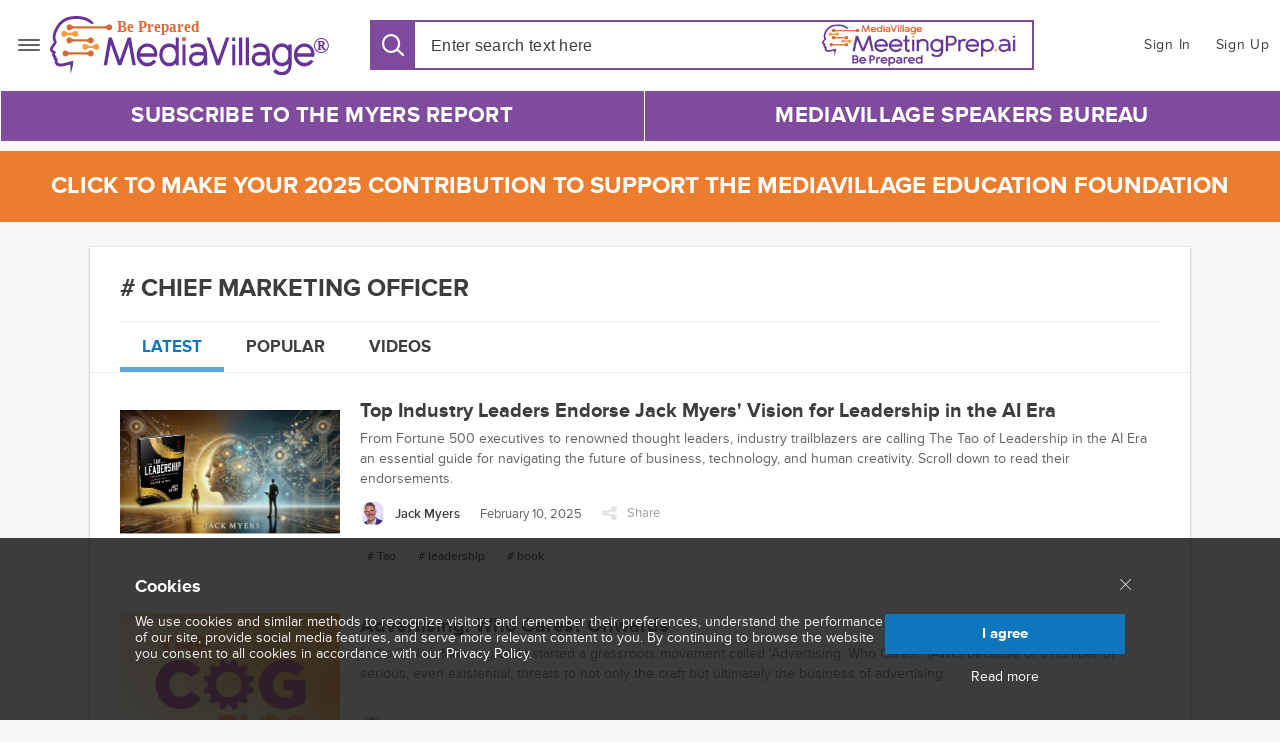

--- FILE ---
content_type: text/html; charset=utf-8
request_url: https://staging.mediavillage.com/smart-tag/chief%20marketing%20officer/details/
body_size: 5532
content:
<!DOCTYPE html><html itemscope="" itemtype="https://schema.org/WebSite" lang="en" style="height: 100%;"><head prefix="og: http://ogp.me/ns# fb: http://ogp.me/ns/fb# "><meta content="text/html; charset=utf-8" http-equiv="Content-Type"/><meta content="MediaVillage, 2020. All rights reserved." name="copyright"/><meta content="initial-scale=1, maximum-scale=1, user-scalable=no, minimum-scale=1, width=device-width, height=device-height" name="viewport"/><meta content="yes" name="apple-mobile-web-app-capable"/><meta content="black" name="apple-mobile-web-app-status-bar-style"/><meta content="max-image-preview:large" name="robots"/><title>B2B Thought Leadership, Analysis &amp; Community: MediaVillage</title><script>(function(w,d,s,l,i){w[l]=w[l]||[];w[l].push({'gtm.start':
new Date().getTime(),event:'gtm.js'});var f=d.getElementsByTagName(s)[0],
j=d.createElement(s),dl=l!='dataLayer'?'&l='+l:'';j.async=true;j.src=
'https://www.googletagmanager.com/gtm.js?id='+i+dl;f.parentNode.insertBefore(j,f);
})(window,document,'script','dataLayer','GTM-NXZH82W');</script><link as="font" crossorigin="" href="/static.1/build/fonts/fontawesome-webfont.af7ae505a9ee.woff2" rel="preload" type="font/woff2"/><link crossorigin="" href="https://tpc.googlesyndication.com" rel="preconnect"/><link crossorigin="" href="https://securepubads.g.doubleclick.net" rel="preconnect"/><link crossorigin="" href="https://www.googletagmanager.com" rel="preconnect"/><link crossorigin="" href="https://www.google-analytics.com" rel="preconnect"/><link href="/static.1/plugins/baron/baron.ddd04d26f5fe.css" rel="stylesheet"/><link href="/static.1/build/main.6d74cd3ce573.css" rel="stylesheet"/><link href="/static.1/build/smart-tags.abd434bd712e.css" rel="stylesheet"/><script defer="" src="/static.1/build/date.a05b30f22a86.js"></script><script src="//use.typekit.net/blg3sjn.js"></script><script>try { Typekit.load(); } catch (e) { }</script><script type="text/javascript">
    const _sf_startpt = (new Date()).getTime();
  </script><script async="async" defer="" src="https://securepubads.g.doubleclick.net/tag/js/gpt.js"></script><script crossorigin="anonymous" integrity="sha256-ZosEbRLbNQzLpnKIkEdrPv7lOy9C27hHQ+Xp8a4MxAQ=" src="https://code.jquery.com/jquery-1.12.4.min.js" type="text/javascript"></script><script defer="" src="/static.1/plugins/dotdotdot/jquery.dotdotdot.min.a2fe486543d8.js"></script><script defer="" src="/static.1/plugins/baron/baron.min.ffae7d6ba270.js"></script><script defer="" src="/static.1/plugins/placeholder/jquery.placeholder.min.57533339c888.js"></script><script defer="" src="/static.1/js/csrf.04998f4da1b0.js"></script><script defer="" src="/static.1/build/main.39a3b75b8047.js"></script><script defer="" src="/static.1/js/dfp.d9b7b2f5d425.js"></script><script defer="" src="/static.1/js/blog.e9e64af893a9.js"></script><script defer="" src="/static.1/js/cookies-popup.99651987795c.js"></script><script defer="" src="/static.1/build/imageLazyLoad.bf94491adbdc.js"></script><link href="/static.1/plugins/simplePagination/simplePagination.7f6ea99cb255.css" rel="stylesheet"/><script defer="" src="/static.1/plugins/simplePagination/jquery.simplePagination.94bfffe0da6b.js"></script><script defer="" src="/static.1/build/articles-list.60bc75aaa5b9.js"></script><link color="#5bbad5" href="/static.1/img/ico/safari-pinned-tab.7326d89fe77d.svg" rel="mask-icon"/><link href="/static.1/img/ico/favicon-48x48.7326d89fe77d.svg" rel="shortcut icon" type="image/x-icon"/><link href="/static.1/img/ico/apple-touch-icon.6ce81dd2e5cc.png" rel="apple-touch-icon"/><link href="/static.1/img/ico/faviconico.fadb55801196.ico" rel="icon"/><link href="/static.1/img/ico/57.41992842ce1f.png" rel="apple-touch-icon" sizes="57x57"/><link href="/static.1/img/ico/114.86258259227a.png" rel="apple-touch-icon" sizes="114x114"/><link href="/static.1/img/ico/72.5001517acf91.png" rel="apple-touch-icon" sizes="72x72"/><link href="/static.1/img/ico/144.b3b36e9644e0.png" rel="apple-touch-icon" sizes="144x144"/><link href="/static.1/img/ico/60.e1b5d186545a.png" rel="apple-touch-icon" sizes="60x60"/><link href="/static.1/img/ico/120.04ebdf71977d.png" rel="apple-touch-icon" sizes="120x120"/><link href="/static.1/img/ico/76.281a83831f9c.png" rel="apple-touch-icon" sizes="76x76"/><link href="/static.1/img/ico/152.2fd1c49aa393.png" rel="apple-touch-icon" sizes="152x152"/><link href="/static.1/img/ico/180.6ce81dd2e5cc.png" rel="apple-touch-icon" sizes="180x180"/><link href="/static.1/img/ico/192.d6d6c60d0ff5.png" rel="apple-touch-icon" sizes="192x192"/><script>
    var is_authenticated = "False";
  </script></head><body><noscript><iframe height="0" src="https://www.googletagmanager.com/ns.html?id=GTM-NXZH82W" style="display:none;visibility:hidden" width="0"></iframe></noscript><script src="/static.1/build/autosuggest.be69c1123900.js"></script><script defer="" src="/static.1/build/main-menu.873b2b566829.js"></script><header class="general-header general-header_search-active"><div class="wrapper general-header__content"><div class="header-logo"><nav class="main-menu_popup toggle"><span>Menu</span></nav><a aria-label="MediaVillage" class="logo" href="/"><img alt="MediaVillage logo" src="/static.1/img/main-mv-logos/mv-logo.ccad7c8c36a2.svg"/></a><div class="user-nav__mob-wrap"><nav class="user-nav"><a class="user-nav__link user-nav__link_button user-nav__link_mobile login-menu__btn" href="#login-menu" role="button"><i aria-hidden="true" class="mv mv-user toggle__icon"></i></a> <a aria-label="Sign In" class="user-nav__link" href="/accounts/login/" role="button">Sign In</a> <a aria-label="Sign Up" class="user-nav__link" href="/accounts/register/" role="button">Sign Up</a></nav></div></div><div class="header-main__search"><div class="search__wrap"><div class="search"><form action="/search" class="search__form"><button class="mv mv-search search__btn search__btn-open" type="button"></button><input aria-label="Search input" autocomplete="off" autofocus="" class="search__input" data-url="/search/autocomplete" id="search__input" list="header-ac-list" name="q" placeholder="Enter search text here" type="search" value=""/><datalist id="header-ac-list"></datalist><img alt="" class="search__form-search-logo" src="/static.1/img/meetingprep_ai.c2849bae54c3.png"/></form></div><nav class="user-nav"><a class="user-nav__link user-nav__link_button user-nav__link_mobile login-menu__btn" href="#login-menu" role="button"><i aria-hidden="true" class="mv mv-user toggle__icon"></i></a> <a aria-label="Sign In" class="user-nav__link" href="/accounts/login/?next=/smart-tag/chief marketing officer/details/" role="button">Sign In</a> <a aria-label="Sign Up" class="user-nav__link" href="/accounts/register/?next=/smart-tag/chief marketing officer/details/" role="button">Sign Up</a></nav></div></div></div><div class="wrapper general-header__menu"><div class="header-main__nav"><nav aria-label="Main menu navigation" class="main-menu__nav main-menu__nav_desktop"><a aria-label="Subscribe to The Myers Report" class="list__link" href="https://substack.com/@themyersreport" id="19" target="__blank">Subscribe to The Myers Report</a> <a aria-label="MediaVillage Speakers Bureau" class="list__link" href="https://staging.week.advancingdiversity.org" id="20" target="__blank">MediaVillage Speakers Bureau</a></nav></div></div></header><script defer="" src="/static.1/build/topics.c6f9db855ec8.js"></script><div class="upfront-popover advancing-diversity-popover"><div class="upfront-popover__row-wrap"><a class="upfront-popover__row upfront-popover__link" href="https://join.mediavillage.com" target="_blank"><span class="upfront-popover__text"><h2 class="upfront-popover__text-upper"><font size="5">Click to Make Your 2025 Contribution to Support the MediaVillage Education Foundation</font></h2></span></a></div></div><section class="wrapper smart-tags"><section class="box"><div class="smart-tags-header"><h1># chief marketing officer</h1></div><input class="tabs-url" data-tabs-url="/smart-tag/220/articles" type="hidden"/><link href="/static.1/plugins/simplePagination/simplePagination.7f6ea99cb255.css" rel="stylesheet"/><script defer="" src="/static.1/plugins/simplePagination/jquery.simplePagination.94bfffe0da6b.js"></script><script defer="" src="/static.1/build/tab-categories.d641ce21988b.js"></script><ul class="news-categories-list"><li aria-label="Open the latest news tab" class="active tabs" data-type="latest">Latest</li><li aria-label="Open the popular tab" class="tabs" data-type="popular">Popular</li><li aria-label="Open the videos tab" class="tabs" data-type="video">Videos</li></ul><div class="list-articles" id="artciles-box"><div class="content"></div></div><div class="b-pg"></div></section></section><nav aria-label="Main menu navigation" class="main-menu_popup-wrapper"><section class="main-menu_content"><div class="main-menu_content-section custom-scrollbar"><ul class="main-menu_content-section_list"><li class="main-menu_item page mobile"><a href="https://substack.com/@themyersreport"><span>Subscribe to The Myers Report</span></a></li><li class="main-menu_item page mobile"><a href="https://staging.week.advancingdiversity.org"><span>MediaVillage Speakers Bureau</span></a></li><li class="main-menu_item page"><a href="https://www.mediavillage.com/media/presentation/Myers_TheTaoofLeadership_Sample.pdf" target="_blank"><span>"Tao of Leadership" Sample Chapter</span></a></li><li class="main-menu_item page"><a href="https://www.mediavillage.com/order-new-book/" target="_blank"><span>Order "The Tao of Leadership" by Jack Myers</span></a></li><li class="main-menu_item page"><a href="https://youtu.be/jyDJmbtqcF4?si=mdHp4guAOz_TIpXa" target="_blank"><span>Jack Myers 2-minute Video</span></a></li><li class="main-menu_item page"><a href="https://www.mediavillage.com/about-us/"><span>About MediaVillage</span></a></li><li class="main-menu_item page"><a href="https://www.mediavillage.com/media/presentation/The_Myers_Report_2025_Marketplace_Assessment_Research_Dec_GfrJiWm.pdf" target="_blank"><span>The Myers Report - 2025 Marketplace Assessment Research</span></a></li><li class="main-menu_item page"><a href="https://www.mediavillage.com/media/menu_item_files/MediaVillage_Thought_Leadership_Success-2025.pdf" target="_blank"><span>MediaVillage Thought Leadership Success 2025</span></a></li><li class="main-menu_item page"><a href="https://www.mediavillage.com/pricing/" target="_blank"><span>Self-Publishing Content Communications Packages</span></a></li><li class="main-menu_item page"><a href="https://www.mediavillage.com/media/menu_item_files/MediaVillage_ThoughtLeaders_Self-Publishing-User_Guidlines_2023.doc.pdf" target="_blank"><span>Self Publishing Manual</span></a></li><li class="main-menu_item page"><a href="https://mediavillage.com/media/menu_item_files/The_Myers_Report_Free_Ad_Sales_Marketing_Audit_4-25-24_for_the_site.pdf" target="_blank"><span>Revenue Optimization Management Program from The Myers Report</span></a></li><li class="main-menu_item page"><a href="https://www.mediavillage.com/microsite/mediavillage-press-releases/" target="_blank"><span>MediaVillage Press Releases</span></a></li><li class="main-menu_item page"><a href="https://www.mediavillage.com/media/menu_item_files/About_Us_Site_Version_MediaVillage_Membership__Advancing_Diversity_Spons_ANc8HMg.pdf" target="_blank"><span>MediaVillage Membership/Sponsorship Package</span></a></li><li class="main-menu_item page"><a href="https://www.mediavillage.com/media/menu_item_files/2022_MEDIAVILLAGE_TERMS_AND_CONDITIONS_2022.pdf" target="_blank"><span>Membership Terms and Conditions</span></a></li><li class="main-menu_item page"><a href="https://www.mediavillage.com/media/menu_item_files/7th_Advancing_Diversity_Hall_of_Honors_Induction_Experience_2-14-24.pdf" target="_blank"><span>2024 Advancing Diversity Hall of Honors Sponsorship Programs</span></a></li><li class="main-menu_item page"><a href="https://www.mediavillage.com/article/upfronts-digital-newfronts-and-podcast-upfronts-calendar-for-2024/" target="_blank"><span>2024 Upfronts and NewFronts Calendar</span></a></li><li class="main-menu_item page"><a href="https://www.mediavillage.com/membership/"><span>Become a Member</span></a></li></ul></div><section class="main-menu_content-slider"></section></section></nav><footer class="footer"><div class="footer__wrapper footer__wrapper-top"><div class="footer__logo-wrap not-tablet-responsive"><a aria-label="MediaVillage logo" class="logo" href="/"><img alt="MediaVillage white logo" src="/static.1/img/main-mv-logos/mv-logo.ccad7c8c36a2.svg"/></a></div><dl class="footer__channel-block-title not-tablet-responsive"><dt>MyersBizNet, Inc.</dt></dl><div class="footer__channel-block not-tablet-responsive"><a href="https://substack.com/@themyersreport">Subscribe to The Myers Report</a> / <a href="https://staging.week.advancingdiversity.org">MediaVillage Speakers Bureau</a></div><div class="footer__line"></div></div><div class="footer__wrapper footer__wrapper-bottom"><div class="footer__column2 not-tablet-responsive footer__company"><div class="footer__company-header footer__header">Company</div><nav><ul class="footer__company-ul"><li class="footer__company-li"><a aria-label="About Us" href="/about-us/">About Us</a></li><li class="footer__company-li"><a aria-label="Contact Us" href="/contact-us/">Contact Us</a></li><li class="footer__company-li"><a aria-label="Privacy Policy" href="/privacy-policy/">Privacy Policy</a></li><li class="footer__company-li"><a aria-label="Cookie Policy" href="/cookie-policy/">Cookie Policy</a></li><li class="footer__company-li"><a aria-label="Terms of Use" href="/terms-of-use/">Terms of Use</a></li><li class="footer__company-li"><a aria-label="Partner Showcase" href="/partner-showcase/">Partner Showcase</a></li></ul></nav></div><div class="not-tablet-responsive footer__follow-us"><div class="footer__header">Follow us</div><ul class="social social__list"><li class="list__item"><a aria-label="Follow us on Facebook" class="list__link color-animated-hover facebook" href="https://www.facebook.com/pages/Media-Village/1010029439026926" target="_blank" title="Follow us on Facebook"><i aria-hidden="true" class="fa fa-facebook list__icon"></i></a></li><li class="list__item"><a aria-label="Follow us on LinkedIn" class="list__link color-animated-hover linkedin" href="https://www.linkedin.com/company/mediavillage-com/" target="_blank" title="Follow us on LinkedIn"><i aria-hidden="true" class="fa fa-linkedin list__icon"></i></a></li><li class="list__item"><a aria-label="Follow us on Instagram" class="list__link color-animated-hover instagram" href="https://instagram.com/mediavillageorg/" target="_blank" title="Follow us on Instagram"><i aria-hidden="true" class="fa fa-instagram list__icon"></i></a></li><li class="list__item"><a aria-label="Rss" class="list__link color-animated-hover rss" href="/rss" title="Rss"><i aria-hidden="true" class="fa fa-rss list__icon"></i></a></li></ul></div><div class="footer__column3 not-tablet-responsive"><div class="footer__header">Our reports</div><p class="footer__text">Advertising, Shopper Marketing &amp; Trade Communications Spending Data and Forecast.</p><a class="footer__button" href="/whitepapers/">Get our reports</a></div><div class="footer__column3 not-tablet-responsive get-in-touch"><div class="footer__header">GET IN TOUCH</div><p class="footer__text">We'd like to hear from you! Call us, send us an email or request a meeting.</p><a class="footer__button" href="/contact-us/">Contact Us</a></div><div class="footer__column4 not-tablet-responsive"><div class="footer__header">Receive e-mail News &amp; Updates</div><p class="footer__text">Thank you for visiting MediaVillage.com. Subscribe for free to receive our e-reports and weekly updates.</p><a class="footer__button" href="/accounts/register/">Sign Up</a></div></div><p class="footer__copyright">© 2026 MediaVillage is a registered trademark of MyersBizNet. All rights reserved</p></footer><div class="cookies-popup"><div class="cookies-popup__wrap"><div class="cookies-popup__header"><h3 class="cookies-popup__title">Cookies</h3><button aria-label="Close main menu" class="cookies-popup__btn-cancel"><i aria-hidden="true" class="mv mv-close" style="color: white;"></i></button></div><div class="cookies-popup__content"><p class="cookies-popup__text">We use cookies and similar methods to recognize visitors and remember their preferences, understand the performance of our site, provide social media features, and serve more relevant content to you. By continuing to browse the website you consent to all cookies in accordance with our <a class="cookies-popup__btn cookies-popup__btn-read" href="/privacy-policy">Privacy Policy.</a></p><div class="cookies-popup__btn-wrap"><a class="cookies-popup__btn cookies-popup__btn-agree">I agree</a> <a class="cookies-popup__btn cookies-popup__btn-read" href="/cookie-policy/">Read more</a></div></div></div></div><section aria-label="Main menu" class="main-menu" id="main-menu"><header aria-label="Main menu header" class="main-menu__header"><a aria-label="Close main menu" class="header__close" href="#" role="button"><i aria-hidden="true" class="mv mv-close"></i></a></header><nav aria-label="Main menu navigation" class="main-menu__nav main-menu__nav_mobile"><a aria-label="Home" class="list__link" href="/">Home</a> <a aria-label="Subscribe to The Myers Report" class="list__link" href="https://substack.com/@themyersreport" id="19" target="__blank">Subscribe to The Myers Report</a> <a aria-label="MediaVillage Speakers Bureau" class="list__link" href="https://staging.week.advancingdiversity.org" id="20" target="__blank">MediaVillage Speakers Bureau</a></nav><footer aria-label="Main menu footer" class="main-menu__footer"><ul class="social__list"><li class="list__item"><a aria-label="Follow us on Facebook" class="list__link color-animated-hover facebook" href="https://www.facebook.com/pages/Media-Village/1010029439026926" target="_blank" title="Follow us on Facebook"><i aria-hidden="true" class="fa fa-facebook list__icon"></i></a></li><li class="list__item"><a aria-label="Follow us on LinkedIn" class="list__link color-animated-hover linkedin" href="https://www.linkedin.com/company/mediavillage-com/" target="_blank" title="Follow us on LinkedIn"><i aria-hidden="true" class="fa fa-linkedin list__icon"></i></a></li><li class="list__item"><a aria-label="Follow us on Instagram" class="list__link color-animated-hover instagram" href="https://instagram.com/mediavillageorg/" target="_blank" title="Follow us on Instagram"><i aria-hidden="true" class="fa fa-instagram list__icon"></i></a></li><li class="list__item"><a aria-label="Rss" class="list__link color-animated-hover rss" href="/rss" title="Rss"><i aria-hidden="true" class="fa fa-rss list__icon"></i></a></li></ul></footer></section><section aria-label="Login menu" class="login-menu" id="login-menu"><header aria-label="Login menu header" class="login-menu__header"><a aria-label="Close login menu" class="header__close" href="#" role="button"><i aria-hidden="true" class="mv mv-close"></i></a></header><nav aria-label="Login menu navigation" class="login-menu__nav"><a aria-label="Sign In" class="list__link" href="/accounts/login/?next=/smart-tag/chief marketing officer/details/" role="button">Sign In</a> <a aria-label="Sign Up" class="list__link" href="/accounts/register/?next=/smart-tag/chief marketing officer/details/" role="button">Sign Up</a></nav></section></body></html>

--- FILE ---
content_type: text/html; charset=utf-8
request_url: https://staging.mediavillage.com/smart-tag/220/articles?page=1
body_size: 12533
content:
<html><head></head><body><ul class="list-articles-ul" data-count="137"><li class="news-i"><div class="list-articles-descriptoin"><a aria-label="Top Industry Leaders Endorse Jack Myers' Vision for Leadership in the AI Era" href="/article/top-industry-leaders-endorse-jack-myers-vision-for-leadership-in-the-ai-era/"><figure class="article-img-wrap content-labels__wrapper"><div class="content-labels"></div><img alt="Top Industry Leaders Endorse Jack Myers' Vision for Leadership in the AI Era" class="article-img" data-src="/media/articles/image-cover-1739216565625.550x381_q85_box-0%2C416%2C2560%2C2193_crop_detail.jpg.webp" loading="lazy" onerror='this.src="/static.1/img/placeholder/empty_rectangle_light.28d29c9c5252.svg"' src="/static.1/img/placeholder/empty_rectangle_light.28d29c9c5252.svg"/></figure></a><h3 class="article-title"><a class="article-title-link" href="/article/top-industry-leaders-endorse-jack-myers-vision-for-leadership-in-the-ai-era/">Top Industry Leaders Endorse Jack Myers' Vision for Leadership in the AI Era</a></h3><p class="list-articles__text">From Fortune 500 executives to renowned thought leaders, industry trailblazers are calling The Tao of Leadership in the AI Era an essential guide for navigating the future of business, technology, and human creativity. Scroll down to read their endorsements.</p><div class="list-articles__details"><a aria-label="Jack Myers" class="list-articles__author-block" href="/author/jack-myers/"><img alt="Jack Myers" class="list-articles__author-img" data-src="/media/authors/jm_2019_xklN53l.jpg.46x46_q85_box-22%2C53%2C277%2C309_crop.jpg.webp" onerror='this.src="/static.1/img/placeholder/empty_square_light.3ca6b2d7959c.svg"' src="/static.1/img/placeholder/empty_square_light.3ca6b2d7959c.svg"/><span class="list-articles__author-name">Jack Myers</span></a> <time class="list-articles__data" data-format="DATE_FULL" datetime="2025-02-10T14:41:12.313000-05:00"></time><div class="list-articles__share"><i class="list-articles__share-icon fa fa-share-alt" role="button"></i> <span class="list-articles__share-text">Share</span><ul class="social news-list-social" data-article="/article/top-industry-leaders-endorse-jack-myers-vision-for-leadership-in-the-ai-era/"><li><a class="social__news-list social-link-mini" href="https://www.facebook.com/sharer/sharer.php?u=https://staging.mediavillage.com/article/top-industry-leaders-endorse-jack-myers-vision-for-leadership-in-the-ai-era/"><span class="fa fa-facebook social-icon color-animated-hover" title="Facebook"></span> <span class="count"> </span></a></li><li><a class="social__news-list social-link-mini" href="https://bsky.app/intent/compose?text=https://staging.mediavillage.com/article/top-industry-leaders-endorse-jack-myers-vision-for-leadership-in-the-ai-era/"><span class="bluesky social-icon color-animated-hover" title="Bluesky"><svg fill="none" viewBox="0 0 64 57"><path d="M13.873 3.805C21.21 9.332 29.103 20.537 32 26.55v15.882c0-.338-.13.044-.41.867-1.512 4.456-7.418 21.847-20.923 7.944-7.111-7.32-3.819-14.64 9.125-16.85-7.405 1.264-15.73-.825-18.014-9.015C1.12 23.022 0 8.51 0 6.55 0-3.268 8.579-.182 13.873 3.805ZM50.127 3.805C42.79 9.332 34.897 20.537 32 26.55v15.882c0-.338.13.044.41.867 1.512 4.456 7.418 21.847 20.923 7.944 7.111-7.32 3.819-14.64-9.125-16.85 7.405 1.264 15.73-.825 18.014-9.015C62.88 23.022 64 8.51 64 6.55c0-9.818-8.578-6.732-13.873-2.745Z" fill="#ffffff"></path></svg></span> <span class="count"> </span></a></li><li><a class="social__news-list social-link-mini" href="https://www.linkedin.com/shareArticle?title=Top%2520Industry%2520Leaders%2520Endorse%2520Jack%2520Myers%2527%2520Vision%2520for%2520Leadership%2520in%2520the%2520AI%2520Era&amp;mini=true&amp;summary=&amp;source&amp;url=https://staging.mediavillage.com/article/top-industry-leaders-endorse-jack-myers-vision-for-leadership-in-the-ai-era/"><span class="fa fa-linkedin social-icon color-animated-hover" title="LinkedIn"></span><span class="count"> </span></a></li></ul></div></div><div class="article-tags__list"><div class="article-tags"><ul class="article-tags-list"><a href="/smart-tag/4567"><li class="article-tags-item" data-value="4567"><p># Tao</p></li></a> <a href="/smart-tag/1113"><li class="article-tags-item" data-value="1113"><p># leadership</p></li></a> <a href="/smart-tag/12"><li class="article-tags-item" data-value="12"><p># book</p></li></a></ul></div></div></div></li><li class="news-i"><div class="list-articles-descriptoin"><a aria-label="Advertising: Who Cares? Onwards" href="/article/adevrtising-who-cares-onwards/"><figure class="article-img-wrap content-labels__wrapper"><div class="content-labels"></div><img alt="Advertising: Who Cares? Onwards" class="article-img" data-src="/media/articles/Cog_Blog_thumbnail_4tzKiHz.jpg.550x381_q85_box-0%2C0%2C2880%2C2000_crop_detail.jpg.webp" loading="lazy" onerror='this.src="/static.1/img/placeholder/empty_rectangle_light.28d29c9c5252.svg"' src="/static.1/img/placeholder/empty_rectangle_light.28d29c9c5252.svg"/></figure></a><h3 class="article-title"><a class="article-title-link" href="/article/adevrtising-who-cares-onwards/">Advertising: Who Cares? Onwards</a></h3><p class="list-articles__text">In April, Nick Manning and I started a grassroots movement called ‘Advertising: Who Cares?’ (AWC) because of a number of serious, even existential, threats to not only the craft but ultimately the business of advertising.</p><div class="list-articles__details"><a aria-label="Brian Jacobs" class="list-articles__author-block" href="/author/brian-jacobs/"><img alt="Brian Jacobs" class="list-articles__author-img" data-src="/media/authors/brian_jacobs1_RZLl3kG_9B3Xj5W.jpg.46x46_q85_box-799%2C46%2C4193%2C3441_crop.jpg.webp" onerror='this.src="/static.1/img/placeholder/empty_square_light.3ca6b2d7959c.svg"' src="/static.1/img/placeholder/empty_square_light.3ca6b2d7959c.svg"/><span class="list-articles__author-name">Brian Jacobs</span></a> <time class="list-articles__data" data-format="DATE_FULL" datetime="2024-11-07T09:24:53.707000-05:00"></time><div class="list-articles__share"><i class="list-articles__share-icon fa fa-share-alt" role="button"></i> <span class="list-articles__share-text">Share</span><ul class="social news-list-social" data-article="/article/adevrtising-who-cares-onwards/"><li><a class="social__news-list social-link-mini" href="https://www.facebook.com/sharer/sharer.php?u=https://staging.mediavillage.com/article/adevrtising-who-cares-onwards/"><span class="fa fa-facebook social-icon color-animated-hover" title="Facebook"></span> <span class="count"> </span></a></li><li><a class="social__news-list social-link-mini" href="https://bsky.app/intent/compose?text=https://staging.mediavillage.com/article/adevrtising-who-cares-onwards/"><span class="bluesky social-icon color-animated-hover" title="Bluesky"><svg fill="none" viewBox="0 0 64 57"><path d="M13.873 3.805C21.21 9.332 29.103 20.537 32 26.55v15.882c0-.338-.13.044-.41.867-1.512 4.456-7.418 21.847-20.923 7.944-7.111-7.32-3.819-14.64 9.125-16.85-7.405 1.264-15.73-.825-18.014-9.015C1.12 23.022 0 8.51 0 6.55 0-3.268 8.579-.182 13.873 3.805ZM50.127 3.805C42.79 9.332 34.897 20.537 32 26.55v15.882c0-.338.13.044.41.867 1.512 4.456 7.418 21.847 20.923 7.944 7.111-7.32 3.819-14.64-9.125-16.85 7.405 1.264 15.73-.825 18.014-9.015C62.88 23.022 64 8.51 64 6.55c0-9.818-8.578-6.732-13.873-2.745Z" fill="#ffffff"></path></svg></span> <span class="count"> </span></a></li><li><a class="social__news-list social-link-mini" href="https://www.linkedin.com/shareArticle?title=Advertising%253A%2520Who%2520Cares%253F%2520Onwards&amp;mini=true&amp;summary=&amp;source&amp;url=https://staging.mediavillage.com/article/adevrtising-who-cares-onwards/"><span class="fa fa-linkedin social-icon color-animated-hover" title="LinkedIn"></span><span class="count"> </span></a></li></ul></div></div><div class="article-tags__list"><div class="article-tags"><ul class="article-tags-list"><a href="/smart-tag/34"><li class="article-tags-item" data-value="34"><p># advertising</p></li></a> <a href="/smart-tag/214"><li class="article-tags-item" data-value="214"><p># audience</p></li></a> <a href="/smart-tag/39"><li class="article-tags-item" data-value="39"><p># time</p></li></a></ul></div></div></div></li><li class="news-i"><div class="list-articles-descriptoin"><a aria-label="Tapping Into Culture and Sponsorships to Build Strong Brand Equity" href="/article/tapping-into-culture-and-sponsorships-to-build-strong-brand-equity/"><figure class="article-img-wrap content-labels__wrapper"><div class="content-labels"></div><img alt="Tapping Into Culture and Sponsorships to Build Strong Brand Equity" class="article-img" data-src="/media/articles/image-cover-1729163876818.550x381_q85_box-0%2C424%2C2880%2C2424_crop_detail.jpg.webp" loading="lazy" onerror='this.src="/static.1/img/placeholder/empty_rectangle_light.28d29c9c5252.svg"' src="/static.1/img/placeholder/empty_rectangle_light.28d29c9c5252.svg"/></figure></a><h3 class="article-title"><a class="article-title-link" href="/article/tapping-into-culture-and-sponsorships-to-build-strong-brand-equity/">Tapping Into Culture and Sponsorships to Build Strong Brand Equity</a></h3><p class="list-articles__text">Michael Lacorazza is the Chief Marketing Officer at U.S. Bank. He will be speaking at the ANA Multicultural Marketing &amp; Diversity Conference, November 18-20 in Las Vegas. ANA Senior Director of Multicultural Marketing and Diversity Initiatives, Bernice Veloz, recently sat down with Michael for a pre-conference interview. They discussed how U.S. Bank addresses historical mistrust of financial institutions and focuses on building credibility and supporting underserved communities. Their partnerships and initiatives highlight a strong commitment to breaking down barriers and fostering confidence.</p><div class="list-articles__details"><time class="list-articles__data" data-format="DATE_FULL" datetime="2024-10-17T07:30:00-04:00"></time><div class="list-articles__share"><i class="list-articles__share-icon fa fa-share-alt" role="button"></i> <span class="list-articles__share-text">Share</span><ul class="social news-list-social" data-article="/article/tapping-into-culture-and-sponsorships-to-build-strong-brand-equity/"><li><a class="social__news-list social-link-mini" href="https://www.facebook.com/sharer/sharer.php?u=https://staging.mediavillage.com/article/tapping-into-culture-and-sponsorships-to-build-strong-brand-equity/"><span class="fa fa-facebook social-icon color-animated-hover" title="Facebook"></span> <span class="count"> </span></a></li><li><a class="social__news-list social-link-mini" href="https://bsky.app/intent/compose?text=https://staging.mediavillage.com/article/tapping-into-culture-and-sponsorships-to-build-strong-brand-equity/"><span class="bluesky social-icon color-animated-hover" title="Bluesky"><svg fill="none" viewBox="0 0 64 57"><path d="M13.873 3.805C21.21 9.332 29.103 20.537 32 26.55v15.882c0-.338-.13.044-.41.867-1.512 4.456-7.418 21.847-20.923 7.944-7.111-7.32-3.819-14.64 9.125-16.85-7.405 1.264-15.73-.825-18.014-9.015C1.12 23.022 0 8.51 0 6.55 0-3.268 8.579-.182 13.873 3.805ZM50.127 3.805C42.79 9.332 34.897 20.537 32 26.55v15.882c0-.338.13.044.41.867 1.512 4.456 7.418 21.847 20.923 7.944 7.111-7.32 3.819-14.64-9.125-16.85 7.405 1.264 15.73-.825 18.014-9.015C62.88 23.022 64 8.51 64 6.55c0-9.818-8.578-6.732-13.873-2.745Z" fill="#ffffff"></path></svg></span> <span class="count"> </span></a></li><li><a class="social__news-list social-link-mini" href="https://www.linkedin.com/shareArticle?title=Tapping%2520Into%2520Culture%2520and%2520Sponsorships%2520to%2520Build%2520Strong%2520Brand%2520Equity&amp;mini=true&amp;summary=&amp;source&amp;url=https://staging.mediavillage.com/article/tapping-into-culture-and-sponsorships-to-build-strong-brand-equity/"><span class="fa fa-linkedin social-icon color-animated-hover" title="LinkedIn"></span><span class="count"> </span></a></li></ul></div></div><div class="article-tags__list"><div class="article-tags"><ul class="article-tags-list"><a href="/smart-tag/182"><li class="article-tags-item" data-value="182"><p># consumer</p></li></a> <a href="/smart-tag/113"><li class="article-tags-item" data-value="113"><p># partnership</p></li></a> <a href="/smart-tag/4"><li class="article-tags-item" data-value="4"><p># customer</p></li></a></ul></div></div></div></li><li class="news-i"><div class="list-articles-descriptoin"><a aria-label="Latinos: Verizon’s Growth Disruptors" href="/article/latinos-verizons-growth-disruptors/"><figure class="article-img-wrap content-labels__wrapper"><div class="content-labels"></div><img alt="Latinos: Verizon’s Growth Disruptors" class="article-img" data-src="/media/articles/image-cover-1727954349838.550x381_q85_box-0%2C161%2C1500%2C1202_crop_detail.jpg.webp" loading="lazy" onerror='this.src="/static.1/img/placeholder/empty_rectangle_light.28d29c9c5252.svg"' src="/static.1/img/placeholder/empty_rectangle_light.28d29c9c5252.svg"/></figure></a><h3 class="article-title"><a class="article-title-link" href="/article/latinos-verizons-growth-disruptors/">Latinos: Verizon’s Growth Disruptors</a></h3><p class="list-articles__text">Ricardo Aspiazu is the Senior Vice President Creative &amp; Brand Design at Verizon. He will be speaking at the ANA Multicultural Marketing &amp; Diversity Conference, November 18-20 in Las Vegas. ANA Senior Vice President Brand &amp; Media, Julie Weitzner, recently sat down with Ricardo for a pre-conference interview in which they discussed why multicultural marketing IS mainstream marketing, and how that strategic approach is a business driver for Verizon.</p><div class="list-articles__details"><time class="list-articles__data" data-format="DATE_FULL" datetime="2024-10-03T07:00:00-04:00"></time><div class="list-articles__share"><i class="list-articles__share-icon fa fa-share-alt" role="button"></i> <span class="list-articles__share-text">Share</span><ul class="social news-list-social" data-article="/article/latinos-verizons-growth-disruptors/"><li><a class="social__news-list social-link-mini" href="https://www.facebook.com/sharer/sharer.php?u=https://staging.mediavillage.com/article/latinos-verizons-growth-disruptors/"><span class="fa fa-facebook social-icon color-animated-hover" title="Facebook"></span> <span class="count"> </span></a></li><li><a class="social__news-list social-link-mini" href="https://bsky.app/intent/compose?text=https://staging.mediavillage.com/article/latinos-verizons-growth-disruptors/"><span class="bluesky social-icon color-animated-hover" title="Bluesky"><svg fill="none" viewBox="0 0 64 57"><path d="M13.873 3.805C21.21 9.332 29.103 20.537 32 26.55v15.882c0-.338-.13.044-.41.867-1.512 4.456-7.418 21.847-20.923 7.944-7.111-7.32-3.819-14.64 9.125-16.85-7.405 1.264-15.73-.825-18.014-9.015C1.12 23.022 0 8.51 0 6.55 0-3.268 8.579-.182 13.873 3.805ZM50.127 3.805C42.79 9.332 34.897 20.537 32 26.55v15.882c0-.338.13.044.41.867 1.512 4.456 7.418 21.847 20.923 7.944 7.111-7.32 3.819-14.64-9.125-16.85 7.405 1.264 15.73-.825 18.014-9.015C62.88 23.022 64 8.51 64 6.55c0-9.818-8.578-6.732-13.873-2.745Z" fill="#ffffff"></path></svg></span> <span class="count"> </span></a></li><li><a class="social__news-list social-link-mini" href="https://www.linkedin.com/shareArticle?title=Latinos%253A%2520Verizon%25E2%2580%2599s%2520Growth%2520Disruptors&amp;mini=true&amp;summary=&amp;source&amp;url=https://staging.mediavillage.com/article/latinos-verizons-growth-disruptors/"><span class="fa fa-linkedin social-icon color-animated-hover" title="LinkedIn"></span><span class="count"> </span></a></li></ul></div></div><div class="article-tags__list"><div class="article-tags"><ul class="article-tags-list"><a href="/smart-tag/214"><li class="article-tags-item" data-value="214"><p># audience</p></li></a> <a href="/smart-tag/33"><li class="article-tags-item" data-value="33"><p># marketing</p></li></a> <a href="/smart-tag/2"><li class="article-tags-item" data-value="2"><p># business</p></li></a></ul></div></div></div></li><li class="news-i"><div class="list-articles-descriptoin"><a aria-label="Enhancing Credit Risk Management: The Crucial Role of Stress Testing" href="/article/enhancing-credit-risk-management-the-crucial-role-of-stress-testing/"><figure class="article-img-wrap content-labels__wrapper"><div class="content-labels"></div><img alt="Enhancing Credit Risk Management: The Crucial Role of Stress Testing" class="article-img" data-src="/media/articles/image-cover-1725883486260.550x381_q85_box-0%2C902%2C5824%2C4946_crop_detail.jpg.webp" loading="lazy" onerror='this.src="/static.1/img/placeholder/empty_rectangle_light.28d29c9c5252.svg"' src="/static.1/img/placeholder/empty_rectangle_light.28d29c9c5252.svg"/></figure></a><h3 class="article-title"><a class="article-title-link" href="/article/enhancing-credit-risk-management-the-crucial-role-of-stress-testing/">Enhancing Credit Risk Management: The Crucial Role of Stress Testing</a></h3><p class="list-articles__text">In the intricate world of ﬁnance, where uncertainties abound, the ability to anticipate and mitigate risks is paramount. Credit risk – the potential loss arising from the failure of a borrower to honor their ﬁnancial obligations – stands as one of the most signiﬁcant risks faced by ﬁnancial institutions. To navigate this terrain effectively, institutions employ various risk management tools, with stress testing emerging as a cornerstone of their arsenal. In this article, we delve into the critical role of stress testing in credit risk management, exploring its methodologies, implications, and future prospects.</p><div class="list-articles__details"><time class="list-articles__data" data-format="DATE_FULL" datetime="2024-09-09T11:00:00-04:00"></time><div class="list-articles__share"><i class="list-articles__share-icon fa fa-share-alt" role="button"></i> <span class="list-articles__share-text">Share</span><ul class="social news-list-social" data-article="/article/enhancing-credit-risk-management-the-crucial-role-of-stress-testing/"><li><a class="social__news-list social-link-mini" href="https://www.facebook.com/sharer/sharer.php?u=https://staging.mediavillage.com/article/enhancing-credit-risk-management-the-crucial-role-of-stress-testing/"><span class="fa fa-facebook social-icon color-animated-hover" title="Facebook"></span> <span class="count"> </span></a></li><li><a class="social__news-list social-link-mini" href="https://bsky.app/intent/compose?text=https://staging.mediavillage.com/article/enhancing-credit-risk-management-the-crucial-role-of-stress-testing/"><span class="bluesky social-icon color-animated-hover" title="Bluesky"><svg fill="none" viewBox="0 0 64 57"><path d="M13.873 3.805C21.21 9.332 29.103 20.537 32 26.55v15.882c0-.338-.13.044-.41.867-1.512 4.456-7.418 21.847-20.923 7.944-7.111-7.32-3.819-14.64 9.125-16.85-7.405 1.264-15.73-.825-18.014-9.015C1.12 23.022 0 8.51 0 6.55 0-3.268 8.579-.182 13.873 3.805ZM50.127 3.805C42.79 9.332 34.897 20.537 32 26.55v15.882c0-.338.13.044.41.867 1.512 4.456 7.418 21.847 20.923 7.944 7.111-7.32 3.819-14.64-9.125-16.85 7.405 1.264 15.73-.825 18.014-9.015C62.88 23.022 64 8.51 64 6.55c0-9.818-8.578-6.732-13.873-2.745Z" fill="#ffffff"></path></svg></span> <span class="count"> </span></a></li><li><a class="social__news-list social-link-mini" href="https://www.linkedin.com/shareArticle?title=Enhancing%2520Credit%2520Risk%2520Management%253A%2520The%2520Crucial%2520Role%2520of%2520Stress%2520Testing&amp;mini=true&amp;summary=&amp;source&amp;url=https://staging.mediavillage.com/article/enhancing-credit-risk-management-the-crucial-role-of-stress-testing/"><span class="fa fa-linkedin social-icon color-animated-hover" title="LinkedIn"></span><span class="count"> </span></a></li></ul></div></div><div class="article-tags__list"><div class="article-tags"><ul class="article-tags-list"><a href="/smart-tag/4191"><li class="article-tags-item" data-value="4191"><p># risk</p></li></a> <a href="/smart-tag/688"><li class="article-tags-item" data-value="688"><p># credit</p></li></a> <a href="/smart-tag/1610"><li class="article-tags-item" data-value="1610"><p># management</p></li></a></ul></div></div></div></li><li class="news-i"><div class="list-articles-descriptoin"><a aria-label="Traditional Media Faces 'Armageddon': Marketing Legends Discuss AI, Procurement, and the Future of CMOs (VIDEO)" href="/article/traditional-media-faces-armageddon-marketing-legends-discuss-ai-procurement-and-the-future-of-cmos/"><figure class="article-img-wrap content-labels__wrapper"><div class="content-labels"></div><img alt="Traditional Media Faces 'Armageddon': Marketing Legends Discuss AI, Procurement, and the Future of CMOs (VIDEO)" class="article-img" data-src="/media/articles/image-cover-1719328760161.550x381_q85_box-0%2C215%2C1280%2C1103_crop_detail.png.webp" loading="lazy" onerror='this.src="/static.1/img/placeholder/empty_rectangle_light.28d29c9c5252.svg"' src="/static.1/img/placeholder/empty_rectangle_light.28d29c9c5252.svg"/></figure></a><h3 class="article-title"><a class="article-title-link" href="/article/traditional-media-faces-armageddon-marketing-legends-discuss-ai-procurement-and-the-future-of-cmos/">Traditional Media Faces 'Armageddon': Marketing Legends Discuss AI, Procurement, and the Future of CMOs (VIDEO)</a></h3><p class="list-articles__text">In this week's episode of Jack Myers' "Legends &amp; Leadership," I hosted an insightful and controversial conversation with Mike Linton, renowned Chief Marketing Officer, and former agency President Jeff Culliton, now host and Executive Producer of the CMO Confidential podcast. Jack Myers' conversation with Mike Linton, and Jeff Culliton provided a wealth of insights into the current state and future direction of the marketing industry. From the evolving role of CMOs and the impact of AI on agencies to the challenges of education and the growing influence of procurement, the discussion highlighted the complex and dynamic nature of modern marketing. For current and future marketing professionals, this is a must view.</p><div class="list-articles__details"><a aria-label="Jack Myers" class="list-articles__author-block" href="/author/jack-myers/"><img alt="Jack Myers" class="list-articles__author-img" data-src="/media/authors/jm_2019_xklN53l.jpg.46x46_q85_box-22%2C53%2C277%2C309_crop.jpg.webp" onerror='this.src="/static.1/img/placeholder/empty_square_light.3ca6b2d7959c.svg"' src="/static.1/img/placeholder/empty_square_light.3ca6b2d7959c.svg"/><span class="list-articles__author-name">Jack Myers</span></a> <time class="list-articles__data" data-format="DATE_FULL" datetime="2024-06-25T11:19:15.704000-04:00"></time><div class="list-articles__share"><i class="list-articles__share-icon fa fa-share-alt" role="button"></i> <span class="list-articles__share-text">Share</span><ul class="social news-list-social" data-article="/article/traditional-media-faces-armageddon-marketing-legends-discuss-ai-procurement-and-the-future-of-cmos/"><li><a class="social__news-list social-link-mini" href="https://www.facebook.com/sharer/sharer.php?u=https://staging.mediavillage.com/article/traditional-media-faces-armageddon-marketing-legends-discuss-ai-procurement-and-the-future-of-cmos/"><span class="fa fa-facebook social-icon color-animated-hover" title="Facebook"></span> <span class="count"> </span></a></li><li><a class="social__news-list social-link-mini" href="https://bsky.app/intent/compose?text=https://staging.mediavillage.com/article/traditional-media-faces-armageddon-marketing-legends-discuss-ai-procurement-and-the-future-of-cmos/"><span class="bluesky social-icon color-animated-hover" title="Bluesky"><svg fill="none" viewBox="0 0 64 57"><path d="M13.873 3.805C21.21 9.332 29.103 20.537 32 26.55v15.882c0-.338-.13.044-.41.867-1.512 4.456-7.418 21.847-20.923 7.944-7.111-7.32-3.819-14.64 9.125-16.85-7.405 1.264-15.73-.825-18.014-9.015C1.12 23.022 0 8.51 0 6.55 0-3.268 8.579-.182 13.873 3.805ZM50.127 3.805C42.79 9.332 34.897 20.537 32 26.55v15.882c0-.338.13.044.41.867 1.512 4.456 7.418 21.847 20.923 7.944 7.111-7.32 3.819-14.64-9.125-16.85 7.405 1.264 15.73-.825 18.014-9.015C62.88 23.022 64 8.51 64 6.55c0-9.818-8.578-6.732-13.873-2.745Z" fill="#ffffff"></path></svg></span> <span class="count"> </span></a></li><li><a class="social__news-list social-link-mini" href="https://www.linkedin.com/shareArticle?title=Traditional%2520Media%2520Faces%2520%2527Armageddon%2527%253A%2520Marketing%2520Legends%2520Discuss%2520AI%252C%2520Procurement%252C%2520and%2520the%2520Future%2520of%2520CMOs%2520%2528VIDEO%2529&amp;mini=true&amp;summary=&amp;source&amp;url=https://staging.mediavillage.com/article/traditional-media-faces-armageddon-marketing-legends-discuss-ai-procurement-and-the-future-of-cmos/"><span class="fa fa-linkedin social-icon color-animated-hover" title="LinkedIn"></span><span class="count"> </span></a></li></ul></div></div><div class="article-tags__list"><div class="article-tags"><ul class="article-tags-list"><a href="/smart-tag/655"><li class="article-tags-item" data-value="655"><p># conversation</p></li></a> <a href="/smart-tag/33"><li class="article-tags-item" data-value="33"><p># marketing</p></li></a> <a href="/smart-tag/7"><li class="article-tags-item" data-value="7"><p># Jack Myers</p></li></a></ul></div></div></div></li><li class="news-i"><div class="list-articles-descriptoin"><a aria-label="Original Digital Presents: Brian Hankin, CMO, Altium (VIDEO)" href="/article/original-digital-presents-brian-hankin-cmo-altium/"><figure class="article-img-wrap content-labels__wrapper"><div class="content-labels"></div><img alt="Original Digital Presents: Brian Hankin, CMO, Altium (VIDEO)" class="article-img" data-src="/media/articles/image-cover-1716898145931.550x381_q85_box-0%2C288%2C1693%2C1464_crop_detail.png.webp" loading="lazy" onerror='this.src="/static.1/img/placeholder/empty_rectangle_light.28d29c9c5252.svg"' src="/static.1/img/placeholder/empty_rectangle_light.28d29c9c5252.svg"/></figure></a><h3 class="article-title"><a class="article-title-link" href="/article/original-digital-presents-brian-hankin-cmo-altium/">Original Digital Presents: Brian Hankin, CMO, Altium (VIDEO)</a></h3><p class="list-articles__text">Brian Hankin is an accomplished CMO with a wide scope who in his free time is also one of the founders of the CMO Collaborative. Listen to Brian talk about innovation and pushing for a more sustainable approach to marketing.</p><div class="list-articles__details"><a aria-label="Cory. Treffiletti" class="list-articles__author-block" href="/author/cory-treffiletti/"><img alt="Cory. Treffiletti" class="list-articles__author-img" data-src="/media/authors/Corey_Treffiletti.jpg.46x46_q85_box-1180%2C371%2C4111%2C3304_crop.jpg.webp" onerror='this.src="/static.1/img/placeholder/empty_square_light.3ca6b2d7959c.svg"' src="/static.1/img/placeholder/empty_square_light.3ca6b2d7959c.svg"/><span class="list-articles__author-name">Cory. Treffiletti</span></a> <time class="list-articles__data" data-format="DATE_FULL" datetime="2024-05-27T09:45:08.592000-04:00"></time><div class="list-articles__share"><i class="list-articles__share-icon fa fa-share-alt" role="button"></i> <span class="list-articles__share-text">Share</span><ul class="social news-list-social" data-article="/article/original-digital-presents-brian-hankin-cmo-altium/"><li><a class="social__news-list social-link-mini" href="https://www.facebook.com/sharer/sharer.php?u=https://staging.mediavillage.com/article/original-digital-presents-brian-hankin-cmo-altium/"><span class="fa fa-facebook social-icon color-animated-hover" title="Facebook"></span> <span class="count"> </span></a></li><li><a class="social__news-list social-link-mini" href="https://bsky.app/intent/compose?text=https://staging.mediavillage.com/article/original-digital-presents-brian-hankin-cmo-altium/"><span class="bluesky social-icon color-animated-hover" title="Bluesky"><svg fill="none" viewBox="0 0 64 57"><path d="M13.873 3.805C21.21 9.332 29.103 20.537 32 26.55v15.882c0-.338-.13.044-.41.867-1.512 4.456-7.418 21.847-20.923 7.944-7.111-7.32-3.819-14.64 9.125-16.85-7.405 1.264-15.73-.825-18.014-9.015C1.12 23.022 0 8.51 0 6.55 0-3.268 8.579-.182 13.873 3.805ZM50.127 3.805C42.79 9.332 34.897 20.537 32 26.55v15.882c0-.338.13.044.41.867 1.512 4.456 7.418 21.847 20.923 7.944 7.111-7.32 3.819-14.64-9.125-16.85 7.405 1.264 15.73-.825 18.014-9.015C62.88 23.022 64 8.51 64 6.55c0-9.818-8.578-6.732-13.873-2.745Z" fill="#ffffff"></path></svg></span> <span class="count"> </span></a></li><li><a class="social__news-list social-link-mini" href="https://www.linkedin.com/shareArticle?title=Original%2520Digital%2520Presents%253A%2520Brian%2520Hankin%252C%2520CMO%252C%2520Altium%2520%2528VIDEO%2529&amp;mini=true&amp;summary=&amp;source&amp;url=https://staging.mediavillage.com/article/original-digital-presents-brian-hankin-cmo-altium/"><span class="fa fa-linkedin social-icon color-animated-hover" title="LinkedIn"></span><span class="count"> </span></a></li></ul></div></div><div class="article-tags__list"><div class="article-tags"><ul class="article-tags-list"><a href="/smart-tag/220"><li class="article-tags-item" data-value="220"><p># chief marketing officer</p></li></a></ul></div></div></div></li><li class="news-i"><div class="list-articles-descriptoin"><a aria-label="Future-Proofing the Role of the CMO: Owning the Seat at the Growth Table" href="/article/future-proofing-the-role-of-the-cmo-owning-the-seat-at-the-growth-table/"><figure class="article-img-wrap content-labels__wrapper"><div class="content-labels"></div><img alt="Future-Proofing the Role of the CMO: Owning the Seat at the Growth Table" class="article-img" data-src="/media/articles/Future_Proof_CMO.png.550x381_q85_box-90%2C0%2C1126%2C720_crop_detail.jpg.webp" loading="lazy" onerror='this.src="/static.1/img/placeholder/empty_rectangle_light.28d29c9c5252.svg"' src="/static.1/img/placeholder/empty_rectangle_light.28d29c9c5252.svg"/></figure></a><h3 class="article-title"><a class="article-title-link" href="/article/future-proofing-the-role-of-the-cmo-owning-the-seat-at-the-growth-table/">Future-Proofing the Role of the CMO: Owning the Seat at the Growth Table</a></h3><p class="list-articles__text">The role of the Chief Marketing Officer (CMO) has evolved dramatically from a functional mandate to a business growth mandate. This shift necessitates a future-proofing of the CMO role to ensure continued relevance and impact in driving business growth. The key themes that emerge in this evolution are Centricity, Fluency, Defiance, and Agility. Let’s delve into these themes, supported by insights from industry leaders who presented last night at the 2024 American Marketing Association (AMA) Hall of Fame Awards.</p><div class="list-articles__details"><a aria-label="Raquelle Zuzarte" class="list-articles__author-block" href="/author/raquelle-zuzarte/"><img alt="Raquelle Zuzarte" class="list-articles__author-img" data-src="/media/authors/Raquelle_Zuzarte_Headshots_EQUITY_PROJECT_FOR_ALL.jpg.46x46_q85_box-0%2C406%2C3300%2C3710_crop.jpg.webp" onerror='this.src="/static.1/img/placeholder/empty_square_light.3ca6b2d7959c.svg"' src="/static.1/img/placeholder/empty_square_light.3ca6b2d7959c.svg"/><span class="list-articles__author-name">Raquelle Zuzarte</span></a> <time class="list-articles__data" data-format="DATE_FULL" datetime="2024-05-19T23:12:23.431000-04:00"></time><div class="list-articles__share"><i class="list-articles__share-icon fa fa-share-alt" role="button"></i> <span class="list-articles__share-text">Share</span><ul class="social news-list-social" data-article="/article/future-proofing-the-role-of-the-cmo-owning-the-seat-at-the-growth-table/"><li><a class="social__news-list social-link-mini" href="https://www.facebook.com/sharer/sharer.php?u=https://staging.mediavillage.com/article/future-proofing-the-role-of-the-cmo-owning-the-seat-at-the-growth-table/"><span class="fa fa-facebook social-icon color-animated-hover" title="Facebook"></span> <span class="count"> </span></a></li><li><a class="social__news-list social-link-mini" href="https://bsky.app/intent/compose?text=https://staging.mediavillage.com/article/future-proofing-the-role-of-the-cmo-owning-the-seat-at-the-growth-table/"><span class="bluesky social-icon color-animated-hover" title="Bluesky"><svg fill="none" viewBox="0 0 64 57"><path d="M13.873 3.805C21.21 9.332 29.103 20.537 32 26.55v15.882c0-.338-.13.044-.41.867-1.512 4.456-7.418 21.847-20.923 7.944-7.111-7.32-3.819-14.64 9.125-16.85-7.405 1.264-15.73-.825-18.014-9.015C1.12 23.022 0 8.51 0 6.55 0-3.268 8.579-.182 13.873 3.805ZM50.127 3.805C42.79 9.332 34.897 20.537 32 26.55v15.882c0-.338.13.044.41.867 1.512 4.456 7.418 21.847 20.923 7.944 7.111-7.32 3.819-14.64-9.125-16.85 7.405 1.264 15.73-.825 18.014-9.015C62.88 23.022 64 8.51 64 6.55c0-9.818-8.578-6.732-13.873-2.745Z" fill="#ffffff"></path></svg></span> <span class="count"> </span></a></li><li><a class="social__news-list social-link-mini" href="https://www.linkedin.com/shareArticle?title=Future-Proofing%2520the%2520Role%2520of%2520the%2520CMO%253A%2520Owning%2520the%2520Seat%2520at%2520the%2520Growth%2520Table&amp;mini=true&amp;summary=&amp;source&amp;url=https://staging.mediavillage.com/article/future-proofing-the-role-of-the-cmo-owning-the-seat-at-the-growth-table/"><span class="fa fa-linkedin social-icon color-animated-hover" title="LinkedIn"></span><span class="count"> </span></a></li></ul></div></div><div class="article-tags__list"><div class="article-tags"><ul class="article-tags-list"><a href="/smart-tag/220"><li class="article-tags-item" data-value="220"><p># chief marketing officer</p></li></a> <a href="/smart-tag/4"><li class="article-tags-item" data-value="4"><p># customer</p></li></a> <a href="/smart-tag/33"><li class="article-tags-item" data-value="33"><p># marketing</p></li></a></ul></div></div></div></li><li class="news-i"><div class="list-articles-descriptoin"><a aria-label="Forty Years Later: Lessons from Apple's 1984 as We Reflect on the Celebrity-Driven Ads of Super Bowl 2024" href="/article/40-years-later-lessons-from-apples-1984-as-we-reflect-on-the-celebrity-driven-ads-of-super-bowl-2024/"><figure class="article-img-wrap content-labels__wrapper"><div class="content-labels"></div><img alt="Forty Years Later: Lessons from Apple's 1984 as We Reflect on the Celebrity-Driven Ads of Super Bowl 2024" class="article-img" data-src="/media/articles/image-cover-1716257575999.550x381_q85_box-0%2C0%2C641%2C445_crop_detail.png.webp" loading="lazy" onerror='this.src="/static.1/img/placeholder/empty_rectangle_light.28d29c9c5252.svg"' src="/static.1/img/placeholder/empty_rectangle_light.28d29c9c5252.svg"/></figure></a><h3 class="article-title"><a class="article-title-link" href="/article/40-years-later-lessons-from-apples-1984-as-we-reflect-on-the-celebrity-driven-ads-of-super-bowl-2024/">Forty Years Later: Lessons from Apple's 1984 as We Reflect on the Celebrity-Driven Ads of Super Bowl 2024</a></h3><p class="list-articles__text">Four decades ago, Apple delivered the groundbreaking "1984" commercial during the Super Bowl, setting a precedent that has yet to be matched. This ad not only revolutionized Super Bowl advertising but also redefined the potential of marketing campaigns to captivate, engage and hold the attention of a mass audience on the biggest stage possible. Its narrative depth, coupled with a daring critique of conformity, introduced a new era of storytelling in advertising, one where creativity and message outweighed the mere showcasing of a product or the dazzling display of star power. And it paid off. In 1984’s pre-Internet, pre-social media, Apple earned $5 million in free television time with post-Super Bowl news discussion across the three networks at the time. Importantly, Apple sold $155 million worth of Macintoshes in the 3 months following the Super Bowl. Apple become the new kid on the block giving IBM a run for their money.</p><div class="list-articles__details"><a aria-label="Raquelle Zuzarte" class="list-articles__author-block" href="/author/raquelle-zuzarte/"><img alt="Raquelle Zuzarte" class="list-articles__author-img" data-src="/media/authors/Raquelle_Zuzarte_Headshots_EQUITY_PROJECT_FOR_ALL.jpg.46x46_q85_box-0%2C406%2C3300%2C3710_crop.jpg.webp" onerror='this.src="/static.1/img/placeholder/empty_square_light.3ca6b2d7959c.svg"' src="/static.1/img/placeholder/empty_square_light.3ca6b2d7959c.svg"/><span class="list-articles__author-name">Raquelle Zuzarte</span></a> <time class="list-articles__data" data-format="DATE_FULL" datetime="2024-05-19T22:44:48.453000-04:00"></time><div class="list-articles__share"><i class="list-articles__share-icon fa fa-share-alt" role="button"></i> <span class="list-articles__share-text">Share</span><ul class="social news-list-social" data-article="/article/40-years-later-lessons-from-apples-1984-as-we-reflect-on-the-celebrity-driven-ads-of-super-bowl-2024/"><li><a class="social__news-list social-link-mini" href="https://www.facebook.com/sharer/sharer.php?u=https://staging.mediavillage.com/article/40-years-later-lessons-from-apples-1984-as-we-reflect-on-the-celebrity-driven-ads-of-super-bowl-2024/"><span class="fa fa-facebook social-icon color-animated-hover" title="Facebook"></span> <span class="count"> </span></a></li><li><a class="social__news-list social-link-mini" href="https://bsky.app/intent/compose?text=https://staging.mediavillage.com/article/40-years-later-lessons-from-apples-1984-as-we-reflect-on-the-celebrity-driven-ads-of-super-bowl-2024/"><span class="bluesky social-icon color-animated-hover" title="Bluesky"><svg fill="none" viewBox="0 0 64 57"><path d="M13.873 3.805C21.21 9.332 29.103 20.537 32 26.55v15.882c0-.338-.13.044-.41.867-1.512 4.456-7.418 21.847-20.923 7.944-7.111-7.32-3.819-14.64 9.125-16.85-7.405 1.264-15.73-.825-18.014-9.015C1.12 23.022 0 8.51 0 6.55 0-3.268 8.579-.182 13.873 3.805ZM50.127 3.805C42.79 9.332 34.897 20.537 32 26.55v15.882c0-.338.13.044.41.867 1.512 4.456 7.418 21.847 20.923 7.944 7.111-7.32 3.819-14.64-9.125-16.85 7.405 1.264 15.73-.825 18.014-9.015C62.88 23.022 64 8.51 64 6.55c0-9.818-8.578-6.732-13.873-2.745Z" fill="#ffffff"></path></svg></span> <span class="count"> </span></a></li><li><a class="social__news-list social-link-mini" href="https://www.linkedin.com/shareArticle?title=Forty%2520Years%2520Later%253A%2520Lessons%2520from%2520Apple%2527s%25201984%2520as%2520We%2520Reflect%2520on%2520the%2520Celebrity-Driven%2520Ads%2520of%2520Super%2520Bowl%25202024&amp;mini=true&amp;summary=&amp;source&amp;url=https://staging.mediavillage.com/article/40-years-later-lessons-from-apples-1984-as-we-reflect-on-the-celebrity-driven-ads-of-super-bowl-2024/"><span class="fa fa-linkedin social-icon color-animated-hover" title="LinkedIn"></span><span class="count"> </span></a></li></ul></div></div><div class="article-tags__list"><div class="article-tags"><ul class="article-tags-list"><a href="/smart-tag/34"><li class="article-tags-item" data-value="34"><p># advertising</p></li></a> <a href="/smart-tag/1502"><li class="article-tags-item" data-value="1502"><p># Super Bowl</p></li></a> <a href="/smart-tag/42"><li class="article-tags-item" data-value="42"><p># Apple Inc.</p></li></a></ul></div></div></div></li><li class="news-i"><div class="list-articles-descriptoin"><a aria-label="Five Cs of Creativity: Lessons from Cannes Lions 2023" href="/article/5-cs-of-creativity-lessons-from-cannes-lions23/"><figure class="article-img-wrap content-labels__wrapper"><div class="content-labels"></div><img alt="Five Cs of Creativity: Lessons from Cannes Lions 2023" class="article-img" data-src="/media/articles/Cannes_2023_picture.jpeg.550x381_q85_box-31%2C0%2C1069%2C720_crop_detail.jpg.webp" loading="lazy" onerror='this.src="/static.1/img/placeholder/empty_rectangle_light.28d29c9c5252.svg"' src="/static.1/img/placeholder/empty_rectangle_light.28d29c9c5252.svg"/></figure></a><h3 class="article-title"><a class="article-title-link" href="/article/5-cs-of-creativity-lessons-from-cannes-lions23/">Five Cs of Creativity: Lessons from Cannes Lions 2023</a></h3><p class="list-articles__text">The infectious excitement pulsating through the Croisette always revolves around the world’s most creative minds. Cannes Lions 2023 did not disappoint – from Lizzo to Spike Lee to a sheer-clad Rihanna, the potential for human creativity galvanized delegates hailing from São Paulo to Shanghai.</p><div class="list-articles__details"><a aria-label="Raquelle Zuzarte" class="list-articles__author-block" href="/author/raquelle-zuzarte/"><img alt="Raquelle Zuzarte" class="list-articles__author-img" data-src="/media/authors/Raquelle_Zuzarte_Headshots_EQUITY_PROJECT_FOR_ALL.jpg.46x46_q85_box-0%2C406%2C3300%2C3710_crop.jpg.webp" onerror='this.src="/static.1/img/placeholder/empty_square_light.3ca6b2d7959c.svg"' src="/static.1/img/placeholder/empty_square_light.3ca6b2d7959c.svg"/><span class="list-articles__author-name">Raquelle Zuzarte</span></a> <time class="list-articles__data" data-format="DATE_FULL" datetime="2024-05-19T22:37:07.042000-04:00"></time><div class="list-articles__share"><i class="list-articles__share-icon fa fa-share-alt" role="button"></i> <span class="list-articles__share-text">Share</span><ul class="social news-list-social" data-article="/article/5-cs-of-creativity-lessons-from-cannes-lions23/"><li><a class="social__news-list social-link-mini" href="https://www.facebook.com/sharer/sharer.php?u=https://staging.mediavillage.com/article/5-cs-of-creativity-lessons-from-cannes-lions23/"><span class="fa fa-facebook social-icon color-animated-hover" title="Facebook"></span> <span class="count"> </span></a></li><li><a class="social__news-list social-link-mini" href="https://bsky.app/intent/compose?text=https://staging.mediavillage.com/article/5-cs-of-creativity-lessons-from-cannes-lions23/"><span class="bluesky social-icon color-animated-hover" title="Bluesky"><svg fill="none" viewBox="0 0 64 57"><path d="M13.873 3.805C21.21 9.332 29.103 20.537 32 26.55v15.882c0-.338-.13.044-.41.867-1.512 4.456-7.418 21.847-20.923 7.944-7.111-7.32-3.819-14.64 9.125-16.85-7.405 1.264-15.73-.825-18.014-9.015C1.12 23.022 0 8.51 0 6.55 0-3.268 8.579-.182 13.873 3.805ZM50.127 3.805C42.79 9.332 34.897 20.537 32 26.55v15.882c0-.338.13.044.41.867 1.512 4.456 7.418 21.847 20.923 7.944 7.111-7.32 3.819-14.64-9.125-16.85 7.405 1.264 15.73-.825 18.014-9.015C62.88 23.022 64 8.51 64 6.55c0-9.818-8.578-6.732-13.873-2.745Z" fill="#ffffff"></path></svg></span> <span class="count"> </span></a></li><li><a class="social__news-list social-link-mini" href="https://www.linkedin.com/shareArticle?title=Five%2520Cs%2520of%2520Creativity%253A%2520Lessons%2520from%2520Cannes%2520Lions%25202023&amp;mini=true&amp;summary=&amp;source&amp;url=https://staging.mediavillage.com/article/5-cs-of-creativity-lessons-from-cannes-lions23/"><span class="fa fa-linkedin social-icon color-animated-hover" title="LinkedIn"></span><span class="count"> </span></a></li></ul></div></div><div class="article-tags__list"><div class="article-tags"><ul class="article-tags-list"><a href="/smart-tag/3145"><li class="article-tags-item" data-value="3145"><p># artificial intelligence</p></li></a> <a href="/smart-tag/2"><li class="article-tags-item" data-value="2"><p># business</p></li></a> <a href="/smart-tag/1127"><li class="article-tags-item" data-value="1127"><p># Procter &amp; Gamble</p></li></a></ul></div></div></div></li><li class="news-i"><div class="list-articles-descriptoin"><a aria-label="Netflix's Opening Upfront Salvo: We're Going and Growing Content and Ad Ops" href="/article/netflixs-opening-upfront-salvo-were-going-and-growing-content-and-ad-ops/"><figure class="article-img-wrap content-labels__wrapper"><div class="content-labels"></div><img alt="Netflix's Opening Upfront Salvo: We're Going and Growing Content and Ad Ops" class="article-img" data-src="/media/articles/image-cover-1716214273579.550x381_q85_box-0%2C236%2C1600%2C1347_crop_detail.png.webp" loading="lazy" onerror='this.src="/static.1/img/placeholder/empty_rectangle_light.28d29c9c5252.svg"' src="/static.1/img/placeholder/empty_rectangle_light.28d29c9c5252.svg"/></figure></a><h3 class="article-title"><a class="article-title-link" href="/article/netflixs-opening-upfront-salvo-were-going-and-growing-content-and-ad-ops/">Netflix's Opening Upfront Salvo: We're Going and Growing Content and Ad Ops</a></h3><p class="list-articles__text">The best laid plans at Netflix to make its entrance onto the NYC Upfront Week scene last May went awry, thanks to threats of disruption by Writers Guild of America strikers. Instead of going live from the Netflix-owned Paris Theater near Central Park, the presentation opted for virtual transmission. With no striking unions to encounter this spring, the megacontent service giant was free and clear to finally make its first pitch at sponsors for its ad-supported version. What a pitch it was May 15, coming from Pier 59 Studios at Chelsea Piers, home of Law &amp; Order and Law &amp; Order Special Victims Unit.</p><div class="list-articles__details"><a aria-label="Simon Applebaum" class="list-articles__author-block" href="/author/simon-applebaum/"><img alt="Simon Applebaum" class="list-articles__author-img" data-src="/media/authors/SimonApplebaum-2018ed_yPcJCSX.jpg.46x46_q85_box-282%2C309%2C2890%2C2916_crop.jpg.webp" onerror='this.src="/static.1/img/placeholder/empty_square_light.3ca6b2d7959c.svg"' src="/static.1/img/placeholder/empty_square_light.3ca6b2d7959c.svg"/><span class="list-articles__author-name">Simon Applebaum</span></a> <time class="list-articles__data" data-format="DATE_FULL" datetime="2024-05-17T11:45:16.545000-04:00"></time><div class="list-articles__share"><i class="list-articles__share-icon fa fa-share-alt" role="button"></i> <span class="list-articles__share-text">Share</span><ul class="social news-list-social" data-article="/article/netflixs-opening-upfront-salvo-were-going-and-growing-content-and-ad-ops/"><li><a class="social__news-list social-link-mini" href="https://www.facebook.com/sharer/sharer.php?u=https://staging.mediavillage.com/article/netflixs-opening-upfront-salvo-were-going-and-growing-content-and-ad-ops/"><span class="fa fa-facebook social-icon color-animated-hover" title="Facebook"></span> <span class="count"> </span></a></li><li><a class="social__news-list social-link-mini" href="https://bsky.app/intent/compose?text=https://staging.mediavillage.com/article/netflixs-opening-upfront-salvo-were-going-and-growing-content-and-ad-ops/"><span class="bluesky social-icon color-animated-hover" title="Bluesky"><svg fill="none" viewBox="0 0 64 57"><path d="M13.873 3.805C21.21 9.332 29.103 20.537 32 26.55v15.882c0-.338-.13.044-.41.867-1.512 4.456-7.418 21.847-20.923 7.944-7.111-7.32-3.819-14.64 9.125-16.85-7.405 1.264-15.73-.825-18.014-9.015C1.12 23.022 0 8.51 0 6.55 0-3.268 8.579-.182 13.873 3.805ZM50.127 3.805C42.79 9.332 34.897 20.537 32 26.55v15.882c0-.338.13.044.41.867 1.512 4.456 7.418 21.847 20.923 7.944 7.111-7.32 3.819-14.64-9.125-16.85 7.405 1.264 15.73-.825 18.014-9.015C62.88 23.022 64 8.51 64 6.55c0-9.818-8.578-6.732-13.873-2.745Z" fill="#ffffff"></path></svg></span> <span class="count"> </span></a></li><li><a class="social__news-list social-link-mini" href="https://www.linkedin.com/shareArticle?title=Netflix%2527s%2520Opening%2520Upfront%2520Salvo%253A%2520We%2527re%2520Going%2520and%2520Growing%2520Content%2520and%2520Ad%2520Ops&amp;mini=true&amp;summary=&amp;source&amp;url=https://staging.mediavillage.com/article/netflixs-opening-upfront-salvo-were-going-and-growing-content-and-ad-ops/"><span class="fa fa-linkedin social-icon color-animated-hover" title="LinkedIn"></span><span class="count"> </span></a></li></ul></div></div><div class="article-tags__list"><div class="article-tags"><ul class="article-tags-list"><a href="/smart-tag/22"><li class="article-tags-item" data-value="22"><p># Upfront</p></li></a> <a href="/smart-tag/192"><li class="article-tags-item" data-value="192"><p># Netflix</p></li></a> <a href="/smart-tag/34"><li class="article-tags-item" data-value="34"><p># advertising</p></li></a></ul></div></div></div></li><li class="news-i"><div class="list-articles-descriptoin"><a aria-label="UPFRONT WHITE PAPER: The Evolution and Current Relevance of the Upfronts in Television Advertising. The Myers Report." href="/article/upfront-white-paper-the-evolution-and-current-relevance-of-the-upfronts-in-television-advertising-the-myers-report/"><figure class="article-img-wrap content-labels__wrapper"><div class="content-labels"></div><img alt="UPFRONT WHITE PAPER: The Evolution and Current Relevance of the Upfronts in Television Advertising. The Myers Report." class="article-img" data-src="/media/articles/image-cover-1715623832224.550x381_q85_box-0%2C468%2C2880%2C2468_crop_detail.jpg.webp" loading="lazy" onerror='this.src="/static.1/img/placeholder/empty_rectangle_light.28d29c9c5252.svg"' src="/static.1/img/placeholder/empty_rectangle_light.28d29c9c5252.svg"/></figure></a><h3 class="article-title"><a class="article-title-link" href="/article/upfront-white-paper-the-evolution-and-current-relevance-of-the-upfronts-in-television-advertising-the-myers-report/">UPFRONT WHITE PAPER: The Evolution and Current Relevance of the Upfronts in Television Advertising. The Myers Report.</a></h3><p class="list-articles__text">For play-by-play accounts and reviews of NewFront and Upfront presentations, link here to read Simon Applebaum's commentaries.  Download this Upfront white paper in PDF form below.</p><div class="list-articles__details"><a aria-label="Jack Myers" class="list-articles__author-block" href="/author/jack-myers/"><img alt="Jack Myers" class="list-articles__author-img" data-src="/media/authors/jm_2019_xklN53l.jpg.46x46_q85_box-22%2C53%2C277%2C309_crop.jpg.webp" onerror='this.src="/static.1/img/placeholder/empty_square_light.3ca6b2d7959c.svg"' src="/static.1/img/placeholder/empty_square_light.3ca6b2d7959c.svg"/><span class="list-articles__author-name">Jack Myers</span></a> <time class="list-articles__data" data-format="DATE_FULL" datetime="2024-05-13T12:40:48.528000-04:00"></time><div class="list-articles__share"><i class="list-articles__share-icon fa fa-share-alt" role="button"></i> <span class="list-articles__share-text">Share</span><ul class="social news-list-social" data-article="/article/upfront-white-paper-the-evolution-and-current-relevance-of-the-upfronts-in-television-advertising-the-myers-report/"><li><a class="social__news-list social-link-mini" href="https://www.facebook.com/sharer/sharer.php?u=https://staging.mediavillage.com/article/upfront-white-paper-the-evolution-and-current-relevance-of-the-upfronts-in-television-advertising-the-myers-report/"><span class="fa fa-facebook social-icon color-animated-hover" title="Facebook"></span> <span class="count"> </span></a></li><li><a class="social__news-list social-link-mini" href="https://bsky.app/intent/compose?text=https://staging.mediavillage.com/article/upfront-white-paper-the-evolution-and-current-relevance-of-the-upfronts-in-television-advertising-the-myers-report/"><span class="bluesky social-icon color-animated-hover" title="Bluesky"><svg fill="none" viewBox="0 0 64 57"><path d="M13.873 3.805C21.21 9.332 29.103 20.537 32 26.55v15.882c0-.338-.13.044-.41.867-1.512 4.456-7.418 21.847-20.923 7.944-7.111-7.32-3.819-14.64 9.125-16.85-7.405 1.264-15.73-.825-18.014-9.015C1.12 23.022 0 8.51 0 6.55 0-3.268 8.579-.182 13.873 3.805ZM50.127 3.805C42.79 9.332 34.897 20.537 32 26.55v15.882c0-.338.13.044.41.867 1.512 4.456 7.418 21.847 20.923 7.944 7.111-7.32 3.819-14.64-9.125-16.85 7.405 1.264 15.73-.825 18.014-9.015C62.88 23.022 64 8.51 64 6.55c0-9.818-8.578-6.732-13.873-2.745Z" fill="#ffffff"></path></svg></span> <span class="count"> </span></a></li><li><a class="social__news-list social-link-mini" href="https://www.linkedin.com/shareArticle?title=UPFRONT%2520WHITE%2520PAPER%253A%2520The%2520Evolution%2520and%2520Current%2520Relevance%2520of%2520the%2520Upfronts%2520in%2520Television%2520Advertising.%2520The%2520Myers%2520Report.&amp;mini=true&amp;summary=&amp;source&amp;url=https://staging.mediavillage.com/article/upfront-white-paper-the-evolution-and-current-relevance-of-the-upfronts-in-television-advertising-the-myers-report/"><span class="fa fa-linkedin social-icon color-animated-hover" title="LinkedIn"></span><span class="count"> </span></a></li></ul></div></div><div class="article-tags__list"><div class="article-tags"><ul class="article-tags-list"><a href="/smart-tag/22"><li class="article-tags-item" data-value="22"><p># Upfront</p></li></a> <a href="/smart-tag/78"><li class="article-tags-item" data-value="78"><p># advertising person</p></li></a> <a href="/smart-tag/110"><li class="article-tags-item" data-value="110"><p># network</p></li></a></ul></div></div></div></li><li class="news-i"><div class="list-articles-descriptoin"><a aria-label="Clartias Chief AI Officer Rex Briggs to Keynote Possible" href="/article/clartias-chief-ai-officer-rex-briggs-to-keynote-possible/"><figure class="article-img-wrap content-labels__wrapper"><div class="content-labels"></div><img alt="Clartias Chief AI Officer Rex Briggs to Keynote Possible" class="article-img" data-src="/media/articles/image-cover-1713199694039.550x381_q85_box-0%2C62%2C712%2C556_crop_detail.jpg.webp" loading="lazy" onerror='this.src="/static.1/img/placeholder/empty_rectangle_light.28d29c9c5252.svg"' src="/static.1/img/placeholder/empty_rectangle_light.28d29c9c5252.svg"/></figure></a><h3 class="article-title"><a class="article-title-link" href="/article/clartias-chief-ai-officer-rex-briggs-to-keynote-possible/">Clartias Chief AI Officer Rex Briggs to Keynote Possible</a></h3><p class="list-articles__text">Attend Brigg’s Talk at the Fontainebleau Miami to Explore How Marketers Will Maximize ROI and Tap into the True Power of AI throughout the New Era</p><div class="list-articles__details"><time class="list-articles__data" data-format="DATE_FULL" datetime="2024-04-15T09:48:40.055000-04:00"></time><div class="list-articles__share"><i class="list-articles__share-icon fa fa-share-alt" role="button"></i> <span class="list-articles__share-text">Share</span><ul class="social news-list-social" data-article="/article/clartias-chief-ai-officer-rex-briggs-to-keynote-possible/"><li><a class="social__news-list social-link-mini" href="https://www.facebook.com/sharer/sharer.php?u=https://staging.mediavillage.com/article/clartias-chief-ai-officer-rex-briggs-to-keynote-possible/"><span class="fa fa-facebook social-icon color-animated-hover" title="Facebook"></span> <span class="count"> </span></a></li><li><a class="social__news-list social-link-mini" href="https://bsky.app/intent/compose?text=https://staging.mediavillage.com/article/clartias-chief-ai-officer-rex-briggs-to-keynote-possible/"><span class="bluesky social-icon color-animated-hover" title="Bluesky"><svg fill="none" viewBox="0 0 64 57"><path d="M13.873 3.805C21.21 9.332 29.103 20.537 32 26.55v15.882c0-.338-.13.044-.41.867-1.512 4.456-7.418 21.847-20.923 7.944-7.111-7.32-3.819-14.64 9.125-16.85-7.405 1.264-15.73-.825-18.014-9.015C1.12 23.022 0 8.51 0 6.55 0-3.268 8.579-.182 13.873 3.805ZM50.127 3.805C42.79 9.332 34.897 20.537 32 26.55v15.882c0-.338.13.044.41.867 1.512 4.456 7.418 21.847 20.923 7.944 7.111-7.32 3.819-14.64-9.125-16.85 7.405 1.264 15.73-.825 18.014-9.015C62.88 23.022 64 8.51 64 6.55c0-9.818-8.578-6.732-13.873-2.745Z" fill="#ffffff"></path></svg></span> <span class="count"> </span></a></li><li><a class="social__news-list social-link-mini" href="https://www.linkedin.com/shareArticle?title=Clartias%2520Chief%2520AI%2520Officer%2520Rex%2520Briggs%2520to%2520Keynote%2520Possible&amp;mini=true&amp;summary=&amp;source&amp;url=https://staging.mediavillage.com/article/clartias-chief-ai-officer-rex-briggs-to-keynote-possible/"><span class="fa fa-linkedin social-icon color-animated-hover" title="LinkedIn"></span><span class="count"> </span></a></li></ul></div></div><div class="article-tags__list"><div class="article-tags"><ul class="article-tags-list"><a href="/smart-tag/33"><li class="article-tags-item" data-value="33"><p># marketing</p></li></a> <a href="/smart-tag/13"><li class="article-tags-item" data-value="13"><p># marketer</p></li></a> <a href="/smart-tag/4"><li class="article-tags-item" data-value="4"><p># customer</p></li></a></ul></div></div></div></li><li class="news-i"><div class="list-articles-descriptoin"><a aria-label="ANA Brand Masters Conference 2024 Q&amp;A with Katie Williams, Chief Marketing &amp; PR Officer, Haleon U.S." href="/article/ana-brand-masters-conference-2024-qa-with-katie-williams-chief-marketing-pr-officer-haleon-us/"><figure class="article-img-wrap content-labels__wrapper"><div class="content-labels"></div><img alt="ANA Brand Masters Conference 2024 Q&amp;A with Katie Williams, Chief Marketing &amp; PR Officer, Haleon U.S." class="article-img" data-src="/media/articles/ANA_231206_KatieWilliams_Headshot0836_1x1_color.jpg.550x381_q85_box-0%2C0%2C4907%2C3407_crop_detail.jpg.webp" loading="lazy" onerror='this.src="/static.1/img/placeholder/empty_rectangle_light.28d29c9c5252.svg"' src="/static.1/img/placeholder/empty_rectangle_light.28d29c9c5252.svg"/></figure></a><h3 class="article-title"><a class="article-title-link" href="/article/ana-brand-masters-conference-2024-qa-with-katie-williams-chief-marketing-pr-officer-haleon-us/">ANA Brand Masters Conference 2024 Q&amp;A with Katie Williams, Chief Marketing &amp; PR Officer, Haleon U.S.</a></h3><p class="list-articles__text">Haleon, spun off from GSK just a few years ago, is essentially GSK's DTC portfolio if I understand correctly.</p><div class="list-articles__details"><time class="list-articles__data" data-format="DATE_FULL" datetime="2024-03-07T07:00:00-05:00"></time><div class="list-articles__share"><i class="list-articles__share-icon fa fa-share-alt" role="button"></i> <span class="list-articles__share-text">Share</span><ul class="social news-list-social" data-article="/article/ana-brand-masters-conference-2024-qa-with-katie-williams-chief-marketing-pr-officer-haleon-us/"><li><a class="social__news-list social-link-mini" href="https://www.facebook.com/sharer/sharer.php?u=https://staging.mediavillage.com/article/ana-brand-masters-conference-2024-qa-with-katie-williams-chief-marketing-pr-officer-haleon-us/"><span class="fa fa-facebook social-icon color-animated-hover" title="Facebook"></span> <span class="count"> </span></a></li><li><a class="social__news-list social-link-mini" href="https://bsky.app/intent/compose?text=https://staging.mediavillage.com/article/ana-brand-masters-conference-2024-qa-with-katie-williams-chief-marketing-pr-officer-haleon-us/"><span class="bluesky social-icon color-animated-hover" title="Bluesky"><svg fill="none" viewBox="0 0 64 57"><path d="M13.873 3.805C21.21 9.332 29.103 20.537 32 26.55v15.882c0-.338-.13.044-.41.867-1.512 4.456-7.418 21.847-20.923 7.944-7.111-7.32-3.819-14.64 9.125-16.85-7.405 1.264-15.73-.825-18.014-9.015C1.12 23.022 0 8.51 0 6.55 0-3.268 8.579-.182 13.873 3.805ZM50.127 3.805C42.79 9.332 34.897 20.537 32 26.55v15.882c0-.338.13.044.41.867 1.512 4.456 7.418 21.847 20.923 7.944 7.111-7.32 3.819-14.64-9.125-16.85 7.405 1.264 15.73-.825 18.014-9.015C62.88 23.022 64 8.51 64 6.55c0-9.818-8.578-6.732-13.873-2.745Z" fill="#ffffff"></path></svg></span> <span class="count"> </span></a></li><li><a class="social__news-list social-link-mini" href="https://www.linkedin.com/shareArticle?title=ANA%2520Brand%2520Masters%2520Conference%25202024%2520Q%2526A%2520with%2520Katie%2520Williams%252C%2520Chief%2520Marketing%2520%2526%2520PR%2520Officer%252C%2520Haleon%2520U.S.&amp;mini=true&amp;summary=&amp;source&amp;url=https://staging.mediavillage.com/article/ana-brand-masters-conference-2024-qa-with-katie-williams-chief-marketing-pr-officer-haleon-us/"><span class="fa fa-linkedin social-icon color-animated-hover" title="LinkedIn"></span><span class="count"> </span></a></li></ul></div></div><div class="article-tags__list"><div class="article-tags"><ul class="article-tags-list"><a href="/smart-tag/182"><li class="article-tags-item" data-value="182"><p># consumer</p></li></a> <a href="/smart-tag/43"><li class="article-tags-item" data-value="43"><p># intention</p></li></a> <a href="/smart-tag/636"><li class="article-tags-item" data-value="636"><p># achievement</p></li></a></ul></div></div></div></li><li class="news-i"><div class="list-articles-descriptoin"><a aria-label="Reckitt's Gary Osifchin: A Trailblazer in Marketing Leadership and Advocate for Diversity and Inclusion (Video)" href="/article/reckitts-gary-osifchin-a-trailblazer-in-marketing-leadership-and-advocate-for-diversity-and-inclusion-video/"><figure class="article-img-wrap content-labels__wrapper"><div class="content-labels"></div><img alt="Reckitt's Gary Osifchin: A Trailblazer in Marketing Leadership and Advocate for Diversity and Inclusion (Video)" class="article-img" data-src="/media/articles/image-cover-1709221410095.550x381_q85_box-0%2C246%2C1280%2C1134_crop_detail.jpg.webp" loading="lazy" onerror='this.src="/static.1/img/placeholder/empty_rectangle_light.28d29c9c5252.svg"' src="/static.1/img/placeholder/empty_rectangle_light.28d29c9c5252.svg"/></figure></a><h3 class="article-title"><a class="article-title-link" href="/article/reckitts-gary-osifchin-a-trailblazer-in-marketing-leadership-and-advocate-for-diversity-and-inclusion-video/">Reckitt's Gary Osifchin: A Trailblazer in Marketing Leadership and Advocate for Diversity and Inclusion (Video)</a></h3><p class="list-articles__text">In an inspiring episode of Jack Myers' Legends &amp; Leadership series, Gary Osifchin, Chief Marketing Officer U.S. Hygiene at Reckitt, shares profound insights into the world of marketing, the essence of brand relevance, and the pivotal role of diversity and inclusion in today's business landscape. Gary's career, marked by significant achievements and a passionate commitment to advancing LGBTQ+ rights, is a beacon of inspiration for both seasoned and emerging leaders in the industry.</p><div class="list-articles__details"><a aria-label="Jack Myers" class="list-articles__author-block" href="/author/jack-myers/"><img alt="Jack Myers" class="list-articles__author-img" data-src="/media/authors/jm_2019_xklN53l.jpg.46x46_q85_box-22%2C53%2C277%2C309_crop.jpg.webp" onerror='this.src="/static.1/img/placeholder/empty_square_light.3ca6b2d7959c.svg"' src="/static.1/img/placeholder/empty_square_light.3ca6b2d7959c.svg"/><span class="list-articles__author-name">Jack Myers</span></a> <time class="list-articles__data" data-format="DATE_FULL" datetime="2024-02-29T07:30:00-05:00"></time><div class="list-articles__share"><i class="list-articles__share-icon fa fa-share-alt" role="button"></i> <span class="list-articles__share-text">Share</span><ul class="social news-list-social" data-article="/article/reckitts-gary-osifchin-a-trailblazer-in-marketing-leadership-and-advocate-for-diversity-and-inclusion-video/"><li><a class="social__news-list social-link-mini" href="https://www.facebook.com/sharer/sharer.php?u=https://staging.mediavillage.com/article/reckitts-gary-osifchin-a-trailblazer-in-marketing-leadership-and-advocate-for-diversity-and-inclusion-video/"><span class="fa fa-facebook social-icon color-animated-hover" title="Facebook"></span> <span class="count"> </span></a></li><li><a class="social__news-list social-link-mini" href="https://bsky.app/intent/compose?text=https://staging.mediavillage.com/article/reckitts-gary-osifchin-a-trailblazer-in-marketing-leadership-and-advocate-for-diversity-and-inclusion-video/"><span class="bluesky social-icon color-animated-hover" title="Bluesky"><svg fill="none" viewBox="0 0 64 57"><path d="M13.873 3.805C21.21 9.332 29.103 20.537 32 26.55v15.882c0-.338-.13.044-.41.867-1.512 4.456-7.418 21.847-20.923 7.944-7.111-7.32-3.819-14.64 9.125-16.85-7.405 1.264-15.73-.825-18.014-9.015C1.12 23.022 0 8.51 0 6.55 0-3.268 8.579-.182 13.873 3.805ZM50.127 3.805C42.79 9.332 34.897 20.537 32 26.55v15.882c0-.338.13.044.41.867 1.512 4.456 7.418 21.847 20.923 7.944 7.111-7.32 3.819-14.64-9.125-16.85 7.405 1.264 15.73-.825 18.014-9.015C62.88 23.022 64 8.51 64 6.55c0-9.818-8.578-6.732-13.873-2.745Z" fill="#ffffff"></path></svg></span> <span class="count"> </span></a></li><li><a class="social__news-list social-link-mini" href="https://www.linkedin.com/shareArticle?title=Reckitt%2527s%2520Gary%2520Osifchin%253A%2520A%2520Trailblazer%2520in%2520Marketing%2520Leadership%2520and%2520Advocate%2520for%2520Diversity%2520and%2520Inclusion%2520%2528Video%2529&amp;mini=true&amp;summary=&amp;source&amp;url=https://staging.mediavillage.com/article/reckitts-gary-osifchin-a-trailblazer-in-marketing-leadership-and-advocate-for-diversity-and-inclusion-video/"><span class="fa fa-linkedin social-icon color-animated-hover" title="LinkedIn"></span><span class="count"> </span></a></li></ul></div></div><div class="article-tags__list"><div class="article-tags"><ul class="article-tags-list"><a href="/smart-tag/200"><li class="article-tags-item" data-value="200"><p># industry</p></li></a> <a href="/smart-tag/7"><li class="article-tags-item" data-value="7"><p># Jack Myers</p></li></a> <a href="/smart-tag/256"><li class="article-tags-item" data-value="256"><p># episode</p></li></a></ul></div></div></div></li><li class="news-i"><div class="list-articles-descriptoin"><a aria-label="Diversity -- One Step Back and Two Steps Forward" href="/article/diversity-one-step-back-and-two-steps-forward/"><figure class="article-img-wrap content-labels__wrapper"><div class="content-labels"></div><img alt="Diversity -- One Step Back and Two Steps Forward" class="article-img" data-src="/media/articles/image-cover-1708002403817.550x381_q85_box-0%2C47%2C1169%2C858_crop_detail.png.webp" loading="lazy" onerror='this.src="/static.1/img/placeholder/empty_rectangle_light.28d29c9c5252.svg"' src="/static.1/img/placeholder/empty_rectangle_light.28d29c9c5252.svg"/></figure></a><h3 class="article-title"><a class="article-title-link" href="/article/diversity-one-step-back-and-two-steps-forward/">Diversity -- One Step Back and Two Steps Forward</a></h3><p class="list-articles__text">For the sixth consecutive year, ANA is releasing "A Diversity Report for the Advertising/Marketing Industry." The study tracks the gender and ethnic diversity of ANA member companies and recommends steps to improve diversity.</p><div class="list-articles__details"><a aria-label="Bill Duggan" class="list-articles__author-block" href="/author/bill-duggan/"><img alt="Bill Duggan" class="list-articles__author-img" data-src="/media/authors/Duggan.Photo.New_002.jpg.46x46_q85_box-79%2C4%2C568%2C492_crop.jpg.webp" onerror='this.src="/static.1/img/placeholder/empty_square_light.3ca6b2d7959c.svg"' src="/static.1/img/placeholder/empty_square_light.3ca6b2d7959c.svg"/><span class="list-articles__author-name">Bill Duggan</span></a> <time class="list-articles__data" data-format="DATE_FULL" datetime="2024-02-15T07:30:00-05:00"></time><div class="list-articles__share"><i class="list-articles__share-icon fa fa-share-alt" role="button"></i> <span class="list-articles__share-text">Share</span><ul class="social news-list-social" data-article="/article/diversity-one-step-back-and-two-steps-forward/"><li><a class="social__news-list social-link-mini" href="https://www.facebook.com/sharer/sharer.php?u=https://staging.mediavillage.com/article/diversity-one-step-back-and-two-steps-forward/"><span class="fa fa-facebook social-icon color-animated-hover" title="Facebook"></span> <span class="count"> </span></a></li><li><a class="social__news-list social-link-mini" href="https://bsky.app/intent/compose?text=https://staging.mediavillage.com/article/diversity-one-step-back-and-two-steps-forward/"><span class="bluesky social-icon color-animated-hover" title="Bluesky"><svg fill="none" viewBox="0 0 64 57"><path d="M13.873 3.805C21.21 9.332 29.103 20.537 32 26.55v15.882c0-.338-.13.044-.41.867-1.512 4.456-7.418 21.847-20.923 7.944-7.111-7.32-3.819-14.64 9.125-16.85-7.405 1.264-15.73-.825-18.014-9.015C1.12 23.022 0 8.51 0 6.55 0-3.268 8.579-.182 13.873 3.805ZM50.127 3.805C42.79 9.332 34.897 20.537 32 26.55v15.882c0-.338.13.044.41.867 1.512 4.456 7.418 21.847 20.923 7.944 7.111-7.32 3.819-14.64-9.125-16.85 7.405 1.264 15.73-.825 18.014-9.015C62.88 23.022 64 8.51 64 6.55c0-9.818-8.578-6.732-13.873-2.745Z" fill="#ffffff"></path></svg></span> <span class="count"> </span></a></li><li><a class="social__news-list social-link-mini" href="https://www.linkedin.com/shareArticle?title=Diversity%2520--%2520One%2520Step%2520Back%2520and%2520Two%2520Steps%2520Forward&amp;mini=true&amp;summary=&amp;source&amp;url=https://staging.mediavillage.com/article/diversity-one-step-back-and-two-steps-forward/"><span class="fa fa-linkedin social-icon color-animated-hover" title="LinkedIn"></span><span class="count"> </span></a></li></ul></div></div><div class="article-tags__list"><div class="article-tags"><ul class="article-tags-list"><a href="/smart-tag/30"><li class="article-tags-item" data-value="30"><p># diversity</p></li></a> <a href="/smart-tag/212"><li class="article-tags-item" data-value="212"><p># study</p></li></a> <a href="/smart-tag/200"><li class="article-tags-item" data-value="200"><p># industry</p></li></a></ul></div></div></div></li><li class="news-i"><div class="list-articles-descriptoin"><a aria-label="Let’s Go Outside!" href="/article/lets-go-outside/"><figure class="article-img-wrap content-labels__wrapper"><div class="content-labels"></div><img alt="Let’s Go Outside!" class="article-img" data-src="/media/articles/bigstock-Close-up-of-an-american-footba-93554306_5jDv9hs.jpg.550x381_q85_box-108%2C0%2C2799%2C1869_crop_detail.jpg.webp" loading="lazy" onerror='this.src="/static.1/img/placeholder/empty_rectangle_light.28d29c9c5252.svg"' src="/static.1/img/placeholder/empty_rectangle_light.28d29c9c5252.svg"/></figure></a><h3 class="article-title"><a class="article-title-link" href="/article/lets-go-outside/">Let’s Go Outside!</a></h3><p class="list-articles__text">Many of us have fond junior high school memories of coaches exhorting us to hustle our… selves … out of the locker room and onto the field for our daily sports practice. “Let’s go outside!” may have been a common coaches’ refrain.</p><div class="list-articles__details"><a aria-label="David Solomon" class="list-articles__author-block" href="/author/david-solomon/"><img alt="David Solomon" class="list-articles__author-img" data-src="/media/authors/david_solomon_bw_new.jpg.46x46_q85_box-30%2C0%2C641%2C612_crop.jpg.webp" onerror='this.src="/static.1/img/placeholder/empty_square_light.3ca6b2d7959c.svg"' src="/static.1/img/placeholder/empty_square_light.3ca6b2d7959c.svg"/><span class="list-articles__author-name">David Solomon</span></a> <time class="list-articles__data" data-format="DATE_FULL" datetime="2024-02-01T07:30:00-05:00"></time><div class="list-articles__share"><i class="list-articles__share-icon fa fa-share-alt" role="button"></i> <span class="list-articles__share-text">Share</span><ul class="social news-list-social" data-article="/article/lets-go-outside/"><li><a class="social__news-list social-link-mini" href="https://www.facebook.com/sharer/sharer.php?u=https://staging.mediavillage.com/article/lets-go-outside/"><span class="fa fa-facebook social-icon color-animated-hover" title="Facebook"></span> <span class="count"> </span></a></li><li><a class="social__news-list social-link-mini" href="https://bsky.app/intent/compose?text=https://staging.mediavillage.com/article/lets-go-outside/"><span class="bluesky social-icon color-animated-hover" title="Bluesky"><svg fill="none" viewBox="0 0 64 57"><path d="M13.873 3.805C21.21 9.332 29.103 20.537 32 26.55v15.882c0-.338-.13.044-.41.867-1.512 4.456-7.418 21.847-20.923 7.944-7.111-7.32-3.819-14.64 9.125-16.85-7.405 1.264-15.73-.825-18.014-9.015C1.12 23.022 0 8.51 0 6.55 0-3.268 8.579-.182 13.873 3.805ZM50.127 3.805C42.79 9.332 34.897 20.537 32 26.55v15.882c0-.338.13.044.41.867 1.512 4.456 7.418 21.847 20.923 7.944 7.111-7.32 3.819-14.64-9.125-16.85 7.405 1.264 15.73-.825 18.014-9.015C62.88 23.022 64 8.51 64 6.55c0-9.818-8.578-6.732-13.873-2.745Z" fill="#ffffff"></path></svg></span> <span class="count"> </span></a></li><li><a class="social__news-list social-link-mini" href="https://www.linkedin.com/shareArticle?title=Let%25E2%2580%2599s%2520Go%2520Outside%2521&amp;mini=true&amp;summary=&amp;source&amp;url=https://staging.mediavillage.com/article/lets-go-outside/"><span class="fa fa-linkedin social-icon color-animated-hover" title="LinkedIn"></span><span class="count"> </span></a></li></ul></div></div><div class="article-tags__list"><div class="article-tags"><ul class="article-tags-list"><a href="/smart-tag/24"><li class="article-tags-item" data-value="24"><p># out-of-home advertising</p></li></a> <a href="/smart-tag/34"><li class="article-tags-item" data-value="34"><p># advertising</p></li></a> <a href="/smart-tag/605"><li class="article-tags-item" data-value="605"><p># computing platform</p></li></a></ul></div></div></div></li><li class="news-i"><div class="list-articles-descriptoin"><a aria-label="FQ at CES: Women Leading the New Era of Business Transformation" href="/article/fq-at-ces-women-leading-the-new-era-of-business-transformation/"><figure class="article-img-wrap content-labels__wrapper"><div class="content-labels"></div><img alt="FQ at CES: Women Leading the New Era of Business Transformation" class="article-img" data-src="/media/articles/IMG_3641.jpeg.550x381_q85_box-0%2C991%2C2804%2C2938_crop_detail.jpg.webp" loading="lazy" onerror='this.src="/static.1/img/placeholder/empty_rectangle_light.28d29c9c5252.svg"' src="/static.1/img/placeholder/empty_rectangle_light.28d29c9c5252.svg"/></figure></a><h3 class="article-title"><a class="article-title-link" href="/article/fq-at-ces-women-leading-the-new-era-of-business-transformation/">FQ at CES: Women Leading the New Era of Business Transformation</a></h3><p class="list-articles__text">Women hold only 25% of tech jobs in the U.S., yet studies show that companies with more gender diversity are more innovative, profitable, and have better employee retention rates. When business transformation is an imperative, how can tech companies change the narrative around women and tech?</p><div class="list-articles__details"><a aria-label="Brandie Feuer" class="list-articles__author-block" href="/author/brandie-feuer/"><img alt="Brandie Feuer" class="list-articles__author-img" data-src="/media/authors/brandineonmuseum-3690-lowres.jpg.46x46_q85_box-157%2C0%2C840%2C683_crop.jpg.webp" onerror='this.src="/static.1/img/placeholder/empty_square_light.3ca6b2d7959c.svg"' src="/static.1/img/placeholder/empty_square_light.3ca6b2d7959c.svg"/><span class="list-articles__author-name">Brandie Feuer</span></a> <time class="list-articles__data" data-format="DATE_FULL" datetime="2024-01-12T19:12:03.612000-05:00"></time><div class="list-articles__share"><i class="list-articles__share-icon fa fa-share-alt" role="button"></i> <span class="list-articles__share-text">Share</span><ul class="social news-list-social" data-article="/article/fq-at-ces-women-leading-the-new-era-of-business-transformation/"><li><a class="social__news-list social-link-mini" href="https://www.facebook.com/sharer/sharer.php?u=https://staging.mediavillage.com/article/fq-at-ces-women-leading-the-new-era-of-business-transformation/"><span class="fa fa-facebook social-icon color-animated-hover" title="Facebook"></span> <span class="count"> </span></a></li><li><a class="social__news-list social-link-mini" href="https://bsky.app/intent/compose?text=https://staging.mediavillage.com/article/fq-at-ces-women-leading-the-new-era-of-business-transformation/"><span class="bluesky social-icon color-animated-hover" title="Bluesky"><svg fill="none" viewBox="0 0 64 57"><path d="M13.873 3.805C21.21 9.332 29.103 20.537 32 26.55v15.882c0-.338-.13.044-.41.867-1.512 4.456-7.418 21.847-20.923 7.944-7.111-7.32-3.819-14.64 9.125-16.85-7.405 1.264-15.73-.825-18.014-9.015C1.12 23.022 0 8.51 0 6.55 0-3.268 8.579-.182 13.873 3.805ZM50.127 3.805C42.79 9.332 34.897 20.537 32 26.55v15.882c0-.338.13.044.41.867 1.512 4.456 7.418 21.847 20.923 7.944 7.111-7.32 3.819-14.64-9.125-16.85 7.405 1.264 15.73-.825 18.014-9.015C62.88 23.022 64 8.51 64 6.55c0-9.818-8.578-6.732-13.873-2.745Z" fill="#ffffff"></path></svg></span> <span class="count"> </span></a></li><li><a class="social__news-list social-link-mini" href="https://www.linkedin.com/shareArticle?title=FQ%2520at%2520CES%253A%2520Women%2520Leading%2520the%2520New%2520Era%2520of%2520Business%2520Transformation&amp;mini=true&amp;summary=&amp;source&amp;url=https://staging.mediavillage.com/article/fq-at-ces-women-leading-the-new-era-of-business-transformation/"><span class="fa fa-linkedin social-icon color-animated-hover" title="LinkedIn"></span><span class="count"> </span></a></li></ul></div></div><div class="article-tags__list"><div class="article-tags"><ul class="article-tags-list"><a href="/smart-tag/2496"><li class="article-tags-item" data-value="2496"><p># Consumer Electronics Show</p></li></a> <a href="/smart-tag/653"><li class="article-tags-item" data-value="653"><p># woman</p></li></a> <a href="/smart-tag/2"><li class="article-tags-item" data-value="2"><p># business</p></li></a></ul></div></div></div></li><li class="news-i"><div class="list-articles-descriptoin"><a aria-label="New Study from Publicis Media, Adsmovil and ThinkNow Takes A Closer Look Into U.S. Hispanic Financial Journey" href="/article/new-study-from-publicis-media-adsmovil-and-thinknow-takes-a-closer-look-into-us-hispanic-financial-journey/"><figure class="article-img-wrap content-labels__wrapper"><div class="content-labels"></div><img alt="New Study from Publicis Media, Adsmovil and ThinkNow Takes A Closer Look Into U.S. Hispanic Financial Journey" class="article-img" data-src="/media/articles/Hispanic__money_iStock-1420037581.jpg.550x381_q85_box-82%2C0%2C2119%2C1415_crop_detail.jpg.webp" loading="lazy" onerror='this.src="/static.1/img/placeholder/empty_rectangle_light.28d29c9c5252.svg"' src="/static.1/img/placeholder/empty_rectangle_light.28d29c9c5252.svg"/></figure></a><h3 class="article-title"><a class="article-title-link" href="/article/new-study-from-publicis-media-adsmovil-and-thinknow-takes-a-closer-look-into-us-hispanic-financial-journey/">New Study from Publicis Media, Adsmovil and ThinkNow Takes A Closer Look Into U.S. Hispanic Financial Journey</a></h3><p class="list-articles__text">After conducting a comprehensive examination of the U.S. Hispanic purchase journey in 2022, Publicis Media, Adsmovil and ThinkNow have collaborated once again for a new study focusing on the U.S. Hispanic financial journey. This study aims to provide valuable insights into the distinctive financial behaviors, challenges, and aspirations of the Hispanic community in the United States. It also dispels some preconceived notions, offering businesses and brands crucial information to better serve and engage with this dynamic and rapidly growing demographic.</p><div class="list-articles__details"><a aria-label="Juan Ayala" class="list-articles__author-block" href="/author/juan-ayala/"><img alt="Juan Ayala" class="list-articles__author-img" data-src="/media/authors/Juan_bio.jpg.46x46_q85_box-20%2C0%2C224%2C204_crop.jpg.webp" onerror='this.src="/static.1/img/placeholder/empty_square_light.3ca6b2d7959c.svg"' src="/static.1/img/placeholder/empty_square_light.3ca6b2d7959c.svg"/><span class="list-articles__author-name">Juan Ayala</span></a> <time class="list-articles__data" data-format="DATE_FULL" datetime="2024-01-03T07:00:00-05:00"></time><div class="list-articles__share"><i class="list-articles__share-icon fa fa-share-alt" role="button"></i> <span class="list-articles__share-text">Share</span><ul class="social news-list-social" data-article="/article/new-study-from-publicis-media-adsmovil-and-thinknow-takes-a-closer-look-into-us-hispanic-financial-journey/"><li><a class="social__news-list social-link-mini" href="https://www.facebook.com/sharer/sharer.php?u=https://staging.mediavillage.com/article/new-study-from-publicis-media-adsmovil-and-thinknow-takes-a-closer-look-into-us-hispanic-financial-journey/"><span class="fa fa-facebook social-icon color-animated-hover" title="Facebook"></span> <span class="count"> </span></a></li><li><a class="social__news-list social-link-mini" href="https://bsky.app/intent/compose?text=https://staging.mediavillage.com/article/new-study-from-publicis-media-adsmovil-and-thinknow-takes-a-closer-look-into-us-hispanic-financial-journey/"><span class="bluesky social-icon color-animated-hover" title="Bluesky"><svg fill="none" viewBox="0 0 64 57"><path d="M13.873 3.805C21.21 9.332 29.103 20.537 32 26.55v15.882c0-.338-.13.044-.41.867-1.512 4.456-7.418 21.847-20.923 7.944-7.111-7.32-3.819-14.64 9.125-16.85-7.405 1.264-15.73-.825-18.014-9.015C1.12 23.022 0 8.51 0 6.55 0-3.268 8.579-.182 13.873 3.805ZM50.127 3.805C42.79 9.332 34.897 20.537 32 26.55v15.882c0-.338.13.044.41.867 1.512 4.456 7.418 21.847 20.923 7.944 7.111-7.32 3.819-14.64-9.125-16.85 7.405 1.264 15.73-.825 18.014-9.015C62.88 23.022 64 8.51 64 6.55c0-9.818-8.578-6.732-13.873-2.745Z" fill="#ffffff"></path></svg></span> <span class="count"> </span></a></li><li><a class="social__news-list social-link-mini" href="https://www.linkedin.com/shareArticle?title=New%2520Study%2520from%2520Publicis%2520Media%252C%2520Adsmovil%2520and%2520ThinkNow%2520Takes%2520A%2520Closer%2520Look%2520Into%2520U.S.%2520Hispanic%2520Financial%2520Journey&amp;mini=true&amp;summary=&amp;source&amp;url=https://staging.mediavillage.com/article/new-study-from-publicis-media-adsmovil-and-thinknow-takes-a-closer-look-into-us-hispanic-financial-journey/"><span class="fa fa-linkedin social-icon color-animated-hover" title="LinkedIn"></span><span class="count"> </span></a></li></ul></div></div><div class="article-tags__list"><div class="article-tags"><ul class="article-tags-list"><a href="/smart-tag/212"><li class="article-tags-item" data-value="212"><p># study</p></li></a> <a href="/smart-tag/530"><li class="article-tags-item" data-value="530"><p># opportunity</p></li></a> <a href="/smart-tag/699"><li class="article-tags-item" data-value="699"><p># Hispanic</p></li></a></ul></div></div></div></li><li class="news-i"><div class="list-articles-descriptoin"><a aria-label="When Reality Meets Marketing - A Cautionary Tale" href="/article/when-reality-meets-marketing-a-cautionary-tale/"><figure class="article-img-wrap content-labels__wrapper"><div class="content-labels"></div><img alt="When Reality Meets Marketing - A Cautionary Tale" class="article-img" data-src="/media/articles/TheCogBlog_logo_wide_7hOTsNQ.png.550x381_q85_box-58%2C58%2C1522%2C1075_crop_detail.png.webp" loading="lazy" onerror='this.src="/static.1/img/placeholder/empty_rectangle_light.28d29c9c5252.svg"' src="/static.1/img/placeholder/empty_rectangle_light.28d29c9c5252.svg"/></figure></a><h3 class="article-title"><a class="article-title-link" href="/article/when-reality-meets-marketing-a-cautionary-tale/">When Reality Meets Marketing - A Cautionary Tale</a></h3><p class="list-articles__text">Full Disclosure: I am a Non-Exec Director of MESH, mentioned here.</p><div class="list-articles__details"><a aria-label="Brian Jacobs" class="list-articles__author-block" href="/author/brian-jacobs/"><img alt="Brian Jacobs" class="list-articles__author-img" data-src="/media/authors/brian_jacobs1_RZLl3kG_9B3Xj5W.jpg.46x46_q85_box-799%2C46%2C4193%2C3441_crop.jpg.webp" onerror='this.src="/static.1/img/placeholder/empty_square_light.3ca6b2d7959c.svg"' src="/static.1/img/placeholder/empty_square_light.3ca6b2d7959c.svg"/><span class="list-articles__author-name">Brian Jacobs</span></a> <time class="list-articles__data" data-format="DATE_FULL" datetime="2023-12-11T08:18:11.290000-05:00"></time><div class="list-articles__share"><i class="list-articles__share-icon fa fa-share-alt" role="button"></i> <span class="list-articles__share-text">Share</span><ul class="social news-list-social" data-article="/article/when-reality-meets-marketing-a-cautionary-tale/"><li><a class="social__news-list social-link-mini" href="https://www.facebook.com/sharer/sharer.php?u=https://staging.mediavillage.com/article/when-reality-meets-marketing-a-cautionary-tale/"><span class="fa fa-facebook social-icon color-animated-hover" title="Facebook"></span> <span class="count"> </span></a></li><li><a class="social__news-list social-link-mini" href="https://bsky.app/intent/compose?text=https://staging.mediavillage.com/article/when-reality-meets-marketing-a-cautionary-tale/"><span class="bluesky social-icon color-animated-hover" title="Bluesky"><svg fill="none" viewBox="0 0 64 57"><path d="M13.873 3.805C21.21 9.332 29.103 20.537 32 26.55v15.882c0-.338-.13.044-.41.867-1.512 4.456-7.418 21.847-20.923 7.944-7.111-7.32-3.819-14.64 9.125-16.85-7.405 1.264-15.73-.825-18.014-9.015C1.12 23.022 0 8.51 0 6.55 0-3.268 8.579-.182 13.873 3.805ZM50.127 3.805C42.79 9.332 34.897 20.537 32 26.55v15.882c0-.338.13.044.41.867 1.512 4.456 7.418 21.847 20.923 7.944 7.111-7.32 3.819-14.64-9.125-16.85 7.405 1.264 15.73-.825 18.014-9.015C62.88 23.022 64 8.51 64 6.55c0-9.818-8.578-6.732-13.873-2.745Z" fill="#ffffff"></path></svg></span> <span class="count"> </span></a></li><li><a class="social__news-list social-link-mini" href="https://www.linkedin.com/shareArticle?title=When%2520Reality%2520Meets%2520Marketing%2520-%2520A%2520Cautionary%2520Tale&amp;mini=true&amp;summary=&amp;source&amp;url=https://staging.mediavillage.com/article/when-reality-meets-marketing-a-cautionary-tale/"><span class="fa fa-linkedin social-icon color-animated-hover" title="LinkedIn"></span><span class="count"> </span></a></li></ul></div></div><div class="article-tags__list"><div class="article-tags"><ul class="article-tags-list"><a href="/smart-tag/3"><li class="article-tags-item" data-value="3"><p># company</p></li></a> <a href="/smart-tag/34"><li class="article-tags-item" data-value="34"><p># advertising</p></li></a> <a href="/smart-tag/738"><li class="article-tags-item" data-value="738"><p># experience</p></li></a></ul></div></div></div></li></ul></body></html>

--- FILE ---
content_type: text/html; charset=utf-8
request_url: https://staging.mediavillage.com/smart-tag/220/articles?type=latest&page=1&format=all
body_size: 12533
content:
<html><head></head><body><ul class="list-articles-ul" data-count="137"><li class="news-i"><div class="list-articles-descriptoin"><a aria-label="Top Industry Leaders Endorse Jack Myers' Vision for Leadership in the AI Era" href="/article/top-industry-leaders-endorse-jack-myers-vision-for-leadership-in-the-ai-era/"><figure class="article-img-wrap content-labels__wrapper"><div class="content-labels"></div><img alt="Top Industry Leaders Endorse Jack Myers' Vision for Leadership in the AI Era" class="article-img" data-src="/media/articles/image-cover-1739216565625.550x381_q85_box-0%2C416%2C2560%2C2193_crop_detail.jpg.webp" loading="lazy" onerror='this.src="/static.1/img/placeholder/empty_rectangle_light.28d29c9c5252.svg"' src="/static.1/img/placeholder/empty_rectangle_light.28d29c9c5252.svg"/></figure></a><h3 class="article-title"><a class="article-title-link" href="/article/top-industry-leaders-endorse-jack-myers-vision-for-leadership-in-the-ai-era/">Top Industry Leaders Endorse Jack Myers' Vision for Leadership in the AI Era</a></h3><p class="list-articles__text">From Fortune 500 executives to renowned thought leaders, industry trailblazers are calling The Tao of Leadership in the AI Era an essential guide for navigating the future of business, technology, and human creativity. Scroll down to read their endorsements.</p><div class="list-articles__details"><a aria-label="Jack Myers" class="list-articles__author-block" href="/author/jack-myers/"><img alt="Jack Myers" class="list-articles__author-img" data-src="/media/authors/jm_2019_xklN53l.jpg.46x46_q85_box-22%2C53%2C277%2C309_crop.jpg.webp" onerror='this.src="/static.1/img/placeholder/empty_square_light.3ca6b2d7959c.svg"' src="/static.1/img/placeholder/empty_square_light.3ca6b2d7959c.svg"/><span class="list-articles__author-name">Jack Myers</span></a> <time class="list-articles__data" data-format="DATE_FULL" datetime="2025-02-10T14:41:12.313000-05:00"></time><div class="list-articles__share"><i class="list-articles__share-icon fa fa-share-alt" role="button"></i> <span class="list-articles__share-text">Share</span><ul class="social news-list-social" data-article="/article/top-industry-leaders-endorse-jack-myers-vision-for-leadership-in-the-ai-era/"><li><a class="social__news-list social-link-mini" href="https://www.facebook.com/sharer/sharer.php?u=https://staging.mediavillage.com/article/top-industry-leaders-endorse-jack-myers-vision-for-leadership-in-the-ai-era/"><span class="fa fa-facebook social-icon color-animated-hover" title="Facebook"></span> <span class="count"> </span></a></li><li><a class="social__news-list social-link-mini" href="https://bsky.app/intent/compose?text=https://staging.mediavillage.com/article/top-industry-leaders-endorse-jack-myers-vision-for-leadership-in-the-ai-era/"><span class="bluesky social-icon color-animated-hover" title="Bluesky"><svg fill="none" viewBox="0 0 64 57"><path d="M13.873 3.805C21.21 9.332 29.103 20.537 32 26.55v15.882c0-.338-.13.044-.41.867-1.512 4.456-7.418 21.847-20.923 7.944-7.111-7.32-3.819-14.64 9.125-16.85-7.405 1.264-15.73-.825-18.014-9.015C1.12 23.022 0 8.51 0 6.55 0-3.268 8.579-.182 13.873 3.805ZM50.127 3.805C42.79 9.332 34.897 20.537 32 26.55v15.882c0-.338.13.044.41.867 1.512 4.456 7.418 21.847 20.923 7.944 7.111-7.32 3.819-14.64-9.125-16.85 7.405 1.264 15.73-.825 18.014-9.015C62.88 23.022 64 8.51 64 6.55c0-9.818-8.578-6.732-13.873-2.745Z" fill="#ffffff"></path></svg></span> <span class="count"> </span></a></li><li><a class="social__news-list social-link-mini" href="https://www.linkedin.com/shareArticle?title=Top%2520Industry%2520Leaders%2520Endorse%2520Jack%2520Myers%2527%2520Vision%2520for%2520Leadership%2520in%2520the%2520AI%2520Era&amp;mini=true&amp;summary=&amp;source&amp;url=https://staging.mediavillage.com/article/top-industry-leaders-endorse-jack-myers-vision-for-leadership-in-the-ai-era/"><span class="fa fa-linkedin social-icon color-animated-hover" title="LinkedIn"></span><span class="count"> </span></a></li></ul></div></div><div class="article-tags__list"><div class="article-tags"><ul class="article-tags-list"><a href="/smart-tag/4567"><li class="article-tags-item" data-value="4567"><p># Tao</p></li></a> <a href="/smart-tag/1113"><li class="article-tags-item" data-value="1113"><p># leadership</p></li></a> <a href="/smart-tag/12"><li class="article-tags-item" data-value="12"><p># book</p></li></a></ul></div></div></div></li><li class="news-i"><div class="list-articles-descriptoin"><a aria-label="Advertising: Who Cares? Onwards" href="/article/adevrtising-who-cares-onwards/"><figure class="article-img-wrap content-labels__wrapper"><div class="content-labels"></div><img alt="Advertising: Who Cares? Onwards" class="article-img" data-src="/media/articles/Cog_Blog_thumbnail_4tzKiHz.jpg.550x381_q85_box-0%2C0%2C2880%2C2000_crop_detail.jpg.webp" loading="lazy" onerror='this.src="/static.1/img/placeholder/empty_rectangle_light.28d29c9c5252.svg"' src="/static.1/img/placeholder/empty_rectangle_light.28d29c9c5252.svg"/></figure></a><h3 class="article-title"><a class="article-title-link" href="/article/adevrtising-who-cares-onwards/">Advertising: Who Cares? Onwards</a></h3><p class="list-articles__text">In April, Nick Manning and I started a grassroots movement called ‘Advertising: Who Cares?’ (AWC) because of a number of serious, even existential, threats to not only the craft but ultimately the business of advertising.</p><div class="list-articles__details"><a aria-label="Brian Jacobs" class="list-articles__author-block" href="/author/brian-jacobs/"><img alt="Brian Jacobs" class="list-articles__author-img" data-src="/media/authors/brian_jacobs1_RZLl3kG_9B3Xj5W.jpg.46x46_q85_box-799%2C46%2C4193%2C3441_crop.jpg.webp" onerror='this.src="/static.1/img/placeholder/empty_square_light.3ca6b2d7959c.svg"' src="/static.1/img/placeholder/empty_square_light.3ca6b2d7959c.svg"/><span class="list-articles__author-name">Brian Jacobs</span></a> <time class="list-articles__data" data-format="DATE_FULL" datetime="2024-11-07T09:24:53.707000-05:00"></time><div class="list-articles__share"><i class="list-articles__share-icon fa fa-share-alt" role="button"></i> <span class="list-articles__share-text">Share</span><ul class="social news-list-social" data-article="/article/adevrtising-who-cares-onwards/"><li><a class="social__news-list social-link-mini" href="https://www.facebook.com/sharer/sharer.php?u=https://staging.mediavillage.com/article/adevrtising-who-cares-onwards/"><span class="fa fa-facebook social-icon color-animated-hover" title="Facebook"></span> <span class="count"> </span></a></li><li><a class="social__news-list social-link-mini" href="https://bsky.app/intent/compose?text=https://staging.mediavillage.com/article/adevrtising-who-cares-onwards/"><span class="bluesky social-icon color-animated-hover" title="Bluesky"><svg fill="none" viewBox="0 0 64 57"><path d="M13.873 3.805C21.21 9.332 29.103 20.537 32 26.55v15.882c0-.338-.13.044-.41.867-1.512 4.456-7.418 21.847-20.923 7.944-7.111-7.32-3.819-14.64 9.125-16.85-7.405 1.264-15.73-.825-18.014-9.015C1.12 23.022 0 8.51 0 6.55 0-3.268 8.579-.182 13.873 3.805ZM50.127 3.805C42.79 9.332 34.897 20.537 32 26.55v15.882c0-.338.13.044.41.867 1.512 4.456 7.418 21.847 20.923 7.944 7.111-7.32 3.819-14.64-9.125-16.85 7.405 1.264 15.73-.825 18.014-9.015C62.88 23.022 64 8.51 64 6.55c0-9.818-8.578-6.732-13.873-2.745Z" fill="#ffffff"></path></svg></span> <span class="count"> </span></a></li><li><a class="social__news-list social-link-mini" href="https://www.linkedin.com/shareArticle?title=Advertising%253A%2520Who%2520Cares%253F%2520Onwards&amp;mini=true&amp;summary=&amp;source&amp;url=https://staging.mediavillage.com/article/adevrtising-who-cares-onwards/"><span class="fa fa-linkedin social-icon color-animated-hover" title="LinkedIn"></span><span class="count"> </span></a></li></ul></div></div><div class="article-tags__list"><div class="article-tags"><ul class="article-tags-list"><a href="/smart-tag/34"><li class="article-tags-item" data-value="34"><p># advertising</p></li></a> <a href="/smart-tag/214"><li class="article-tags-item" data-value="214"><p># audience</p></li></a> <a href="/smart-tag/39"><li class="article-tags-item" data-value="39"><p># time</p></li></a></ul></div></div></div></li><li class="news-i"><div class="list-articles-descriptoin"><a aria-label="Tapping Into Culture and Sponsorships to Build Strong Brand Equity" href="/article/tapping-into-culture-and-sponsorships-to-build-strong-brand-equity/"><figure class="article-img-wrap content-labels__wrapper"><div class="content-labels"></div><img alt="Tapping Into Culture and Sponsorships to Build Strong Brand Equity" class="article-img" data-src="/media/articles/image-cover-1729163876818.550x381_q85_box-0%2C424%2C2880%2C2424_crop_detail.jpg.webp" loading="lazy" onerror='this.src="/static.1/img/placeholder/empty_rectangle_light.28d29c9c5252.svg"' src="/static.1/img/placeholder/empty_rectangle_light.28d29c9c5252.svg"/></figure></a><h3 class="article-title"><a class="article-title-link" href="/article/tapping-into-culture-and-sponsorships-to-build-strong-brand-equity/">Tapping Into Culture and Sponsorships to Build Strong Brand Equity</a></h3><p class="list-articles__text">Michael Lacorazza is the Chief Marketing Officer at U.S. Bank. He will be speaking at the ANA Multicultural Marketing &amp; Diversity Conference, November 18-20 in Las Vegas. ANA Senior Director of Multicultural Marketing and Diversity Initiatives, Bernice Veloz, recently sat down with Michael for a pre-conference interview. They discussed how U.S. Bank addresses historical mistrust of financial institutions and focuses on building credibility and supporting underserved communities. Their partnerships and initiatives highlight a strong commitment to breaking down barriers and fostering confidence.</p><div class="list-articles__details"><time class="list-articles__data" data-format="DATE_FULL" datetime="2024-10-17T07:30:00-04:00"></time><div class="list-articles__share"><i class="list-articles__share-icon fa fa-share-alt" role="button"></i> <span class="list-articles__share-text">Share</span><ul class="social news-list-social" data-article="/article/tapping-into-culture-and-sponsorships-to-build-strong-brand-equity/"><li><a class="social__news-list social-link-mini" href="https://www.facebook.com/sharer/sharer.php?u=https://staging.mediavillage.com/article/tapping-into-culture-and-sponsorships-to-build-strong-brand-equity/"><span class="fa fa-facebook social-icon color-animated-hover" title="Facebook"></span> <span class="count"> </span></a></li><li><a class="social__news-list social-link-mini" href="https://bsky.app/intent/compose?text=https://staging.mediavillage.com/article/tapping-into-culture-and-sponsorships-to-build-strong-brand-equity/"><span class="bluesky social-icon color-animated-hover" title="Bluesky"><svg fill="none" viewBox="0 0 64 57"><path d="M13.873 3.805C21.21 9.332 29.103 20.537 32 26.55v15.882c0-.338-.13.044-.41.867-1.512 4.456-7.418 21.847-20.923 7.944-7.111-7.32-3.819-14.64 9.125-16.85-7.405 1.264-15.73-.825-18.014-9.015C1.12 23.022 0 8.51 0 6.55 0-3.268 8.579-.182 13.873 3.805ZM50.127 3.805C42.79 9.332 34.897 20.537 32 26.55v15.882c0-.338.13.044.41.867 1.512 4.456 7.418 21.847 20.923 7.944 7.111-7.32 3.819-14.64-9.125-16.85 7.405 1.264 15.73-.825 18.014-9.015C62.88 23.022 64 8.51 64 6.55c0-9.818-8.578-6.732-13.873-2.745Z" fill="#ffffff"></path></svg></span> <span class="count"> </span></a></li><li><a class="social__news-list social-link-mini" href="https://www.linkedin.com/shareArticle?title=Tapping%2520Into%2520Culture%2520and%2520Sponsorships%2520to%2520Build%2520Strong%2520Brand%2520Equity&amp;mini=true&amp;summary=&amp;source&amp;url=https://staging.mediavillage.com/article/tapping-into-culture-and-sponsorships-to-build-strong-brand-equity/"><span class="fa fa-linkedin social-icon color-animated-hover" title="LinkedIn"></span><span class="count"> </span></a></li></ul></div></div><div class="article-tags__list"><div class="article-tags"><ul class="article-tags-list"><a href="/smart-tag/182"><li class="article-tags-item" data-value="182"><p># consumer</p></li></a> <a href="/smart-tag/113"><li class="article-tags-item" data-value="113"><p># partnership</p></li></a> <a href="/smart-tag/4"><li class="article-tags-item" data-value="4"><p># customer</p></li></a></ul></div></div></div></li><li class="news-i"><div class="list-articles-descriptoin"><a aria-label="Latinos: Verizon’s Growth Disruptors" href="/article/latinos-verizons-growth-disruptors/"><figure class="article-img-wrap content-labels__wrapper"><div class="content-labels"></div><img alt="Latinos: Verizon’s Growth Disruptors" class="article-img" data-src="/media/articles/image-cover-1727954349838.550x381_q85_box-0%2C161%2C1500%2C1202_crop_detail.jpg.webp" loading="lazy" onerror='this.src="/static.1/img/placeholder/empty_rectangle_light.28d29c9c5252.svg"' src="/static.1/img/placeholder/empty_rectangle_light.28d29c9c5252.svg"/></figure></a><h3 class="article-title"><a class="article-title-link" href="/article/latinos-verizons-growth-disruptors/">Latinos: Verizon’s Growth Disruptors</a></h3><p class="list-articles__text">Ricardo Aspiazu is the Senior Vice President Creative &amp; Brand Design at Verizon. He will be speaking at the ANA Multicultural Marketing &amp; Diversity Conference, November 18-20 in Las Vegas. ANA Senior Vice President Brand &amp; Media, Julie Weitzner, recently sat down with Ricardo for a pre-conference interview in which they discussed why multicultural marketing IS mainstream marketing, and how that strategic approach is a business driver for Verizon.</p><div class="list-articles__details"><time class="list-articles__data" data-format="DATE_FULL" datetime="2024-10-03T07:00:00-04:00"></time><div class="list-articles__share"><i class="list-articles__share-icon fa fa-share-alt" role="button"></i> <span class="list-articles__share-text">Share</span><ul class="social news-list-social" data-article="/article/latinos-verizons-growth-disruptors/"><li><a class="social__news-list social-link-mini" href="https://www.facebook.com/sharer/sharer.php?u=https://staging.mediavillage.com/article/latinos-verizons-growth-disruptors/"><span class="fa fa-facebook social-icon color-animated-hover" title="Facebook"></span> <span class="count"> </span></a></li><li><a class="social__news-list social-link-mini" href="https://bsky.app/intent/compose?text=https://staging.mediavillage.com/article/latinos-verizons-growth-disruptors/"><span class="bluesky social-icon color-animated-hover" title="Bluesky"><svg fill="none" viewBox="0 0 64 57"><path d="M13.873 3.805C21.21 9.332 29.103 20.537 32 26.55v15.882c0-.338-.13.044-.41.867-1.512 4.456-7.418 21.847-20.923 7.944-7.111-7.32-3.819-14.64 9.125-16.85-7.405 1.264-15.73-.825-18.014-9.015C1.12 23.022 0 8.51 0 6.55 0-3.268 8.579-.182 13.873 3.805ZM50.127 3.805C42.79 9.332 34.897 20.537 32 26.55v15.882c0-.338.13.044.41.867 1.512 4.456 7.418 21.847 20.923 7.944 7.111-7.32 3.819-14.64-9.125-16.85 7.405 1.264 15.73-.825 18.014-9.015C62.88 23.022 64 8.51 64 6.55c0-9.818-8.578-6.732-13.873-2.745Z" fill="#ffffff"></path></svg></span> <span class="count"> </span></a></li><li><a class="social__news-list social-link-mini" href="https://www.linkedin.com/shareArticle?title=Latinos%253A%2520Verizon%25E2%2580%2599s%2520Growth%2520Disruptors&amp;mini=true&amp;summary=&amp;source&amp;url=https://staging.mediavillage.com/article/latinos-verizons-growth-disruptors/"><span class="fa fa-linkedin social-icon color-animated-hover" title="LinkedIn"></span><span class="count"> </span></a></li></ul></div></div><div class="article-tags__list"><div class="article-tags"><ul class="article-tags-list"><a href="/smart-tag/214"><li class="article-tags-item" data-value="214"><p># audience</p></li></a> <a href="/smart-tag/33"><li class="article-tags-item" data-value="33"><p># marketing</p></li></a> <a href="/smart-tag/2"><li class="article-tags-item" data-value="2"><p># business</p></li></a></ul></div></div></div></li><li class="news-i"><div class="list-articles-descriptoin"><a aria-label="Enhancing Credit Risk Management: The Crucial Role of Stress Testing" href="/article/enhancing-credit-risk-management-the-crucial-role-of-stress-testing/"><figure class="article-img-wrap content-labels__wrapper"><div class="content-labels"></div><img alt="Enhancing Credit Risk Management: The Crucial Role of Stress Testing" class="article-img" data-src="/media/articles/image-cover-1725883486260.550x381_q85_box-0%2C902%2C5824%2C4946_crop_detail.jpg.webp" loading="lazy" onerror='this.src="/static.1/img/placeholder/empty_rectangle_light.28d29c9c5252.svg"' src="/static.1/img/placeholder/empty_rectangle_light.28d29c9c5252.svg"/></figure></a><h3 class="article-title"><a class="article-title-link" href="/article/enhancing-credit-risk-management-the-crucial-role-of-stress-testing/">Enhancing Credit Risk Management: The Crucial Role of Stress Testing</a></h3><p class="list-articles__text">In the intricate world of ﬁnance, where uncertainties abound, the ability to anticipate and mitigate risks is paramount. Credit risk – the potential loss arising from the failure of a borrower to honor their ﬁnancial obligations – stands as one of the most signiﬁcant risks faced by ﬁnancial institutions. To navigate this terrain effectively, institutions employ various risk management tools, with stress testing emerging as a cornerstone of their arsenal. In this article, we delve into the critical role of stress testing in credit risk management, exploring its methodologies, implications, and future prospects.</p><div class="list-articles__details"><time class="list-articles__data" data-format="DATE_FULL" datetime="2024-09-09T11:00:00-04:00"></time><div class="list-articles__share"><i class="list-articles__share-icon fa fa-share-alt" role="button"></i> <span class="list-articles__share-text">Share</span><ul class="social news-list-social" data-article="/article/enhancing-credit-risk-management-the-crucial-role-of-stress-testing/"><li><a class="social__news-list social-link-mini" href="https://www.facebook.com/sharer/sharer.php?u=https://staging.mediavillage.com/article/enhancing-credit-risk-management-the-crucial-role-of-stress-testing/"><span class="fa fa-facebook social-icon color-animated-hover" title="Facebook"></span> <span class="count"> </span></a></li><li><a class="social__news-list social-link-mini" href="https://bsky.app/intent/compose?text=https://staging.mediavillage.com/article/enhancing-credit-risk-management-the-crucial-role-of-stress-testing/"><span class="bluesky social-icon color-animated-hover" title="Bluesky"><svg fill="none" viewBox="0 0 64 57"><path d="M13.873 3.805C21.21 9.332 29.103 20.537 32 26.55v15.882c0-.338-.13.044-.41.867-1.512 4.456-7.418 21.847-20.923 7.944-7.111-7.32-3.819-14.64 9.125-16.85-7.405 1.264-15.73-.825-18.014-9.015C1.12 23.022 0 8.51 0 6.55 0-3.268 8.579-.182 13.873 3.805ZM50.127 3.805C42.79 9.332 34.897 20.537 32 26.55v15.882c0-.338.13.044.41.867 1.512 4.456 7.418 21.847 20.923 7.944 7.111-7.32 3.819-14.64-9.125-16.85 7.405 1.264 15.73-.825 18.014-9.015C62.88 23.022 64 8.51 64 6.55c0-9.818-8.578-6.732-13.873-2.745Z" fill="#ffffff"></path></svg></span> <span class="count"> </span></a></li><li><a class="social__news-list social-link-mini" href="https://www.linkedin.com/shareArticle?title=Enhancing%2520Credit%2520Risk%2520Management%253A%2520The%2520Crucial%2520Role%2520of%2520Stress%2520Testing&amp;mini=true&amp;summary=&amp;source&amp;url=https://staging.mediavillage.com/article/enhancing-credit-risk-management-the-crucial-role-of-stress-testing/"><span class="fa fa-linkedin social-icon color-animated-hover" title="LinkedIn"></span><span class="count"> </span></a></li></ul></div></div><div class="article-tags__list"><div class="article-tags"><ul class="article-tags-list"><a href="/smart-tag/4191"><li class="article-tags-item" data-value="4191"><p># risk</p></li></a> <a href="/smart-tag/688"><li class="article-tags-item" data-value="688"><p># credit</p></li></a> <a href="/smart-tag/1610"><li class="article-tags-item" data-value="1610"><p># management</p></li></a></ul></div></div></div></li><li class="news-i"><div class="list-articles-descriptoin"><a aria-label="Traditional Media Faces 'Armageddon': Marketing Legends Discuss AI, Procurement, and the Future of CMOs (VIDEO)" href="/article/traditional-media-faces-armageddon-marketing-legends-discuss-ai-procurement-and-the-future-of-cmos/"><figure class="article-img-wrap content-labels__wrapper"><div class="content-labels"></div><img alt="Traditional Media Faces 'Armageddon': Marketing Legends Discuss AI, Procurement, and the Future of CMOs (VIDEO)" class="article-img" data-src="/media/articles/image-cover-1719328760161.550x381_q85_box-0%2C215%2C1280%2C1103_crop_detail.png.webp" loading="lazy" onerror='this.src="/static.1/img/placeholder/empty_rectangle_light.28d29c9c5252.svg"' src="/static.1/img/placeholder/empty_rectangle_light.28d29c9c5252.svg"/></figure></a><h3 class="article-title"><a class="article-title-link" href="/article/traditional-media-faces-armageddon-marketing-legends-discuss-ai-procurement-and-the-future-of-cmos/">Traditional Media Faces 'Armageddon': Marketing Legends Discuss AI, Procurement, and the Future of CMOs (VIDEO)</a></h3><p class="list-articles__text">In this week's episode of Jack Myers' "Legends &amp; Leadership," I hosted an insightful and controversial conversation with Mike Linton, renowned Chief Marketing Officer, and former agency President Jeff Culliton, now host and Executive Producer of the CMO Confidential podcast. Jack Myers' conversation with Mike Linton, and Jeff Culliton provided a wealth of insights into the current state and future direction of the marketing industry. From the evolving role of CMOs and the impact of AI on agencies to the challenges of education and the growing influence of procurement, the discussion highlighted the complex and dynamic nature of modern marketing. For current and future marketing professionals, this is a must view.</p><div class="list-articles__details"><a aria-label="Jack Myers" class="list-articles__author-block" href="/author/jack-myers/"><img alt="Jack Myers" class="list-articles__author-img" data-src="/media/authors/jm_2019_xklN53l.jpg.46x46_q85_box-22%2C53%2C277%2C309_crop.jpg.webp" onerror='this.src="/static.1/img/placeholder/empty_square_light.3ca6b2d7959c.svg"' src="/static.1/img/placeholder/empty_square_light.3ca6b2d7959c.svg"/><span class="list-articles__author-name">Jack Myers</span></a> <time class="list-articles__data" data-format="DATE_FULL" datetime="2024-06-25T11:19:15.704000-04:00"></time><div class="list-articles__share"><i class="list-articles__share-icon fa fa-share-alt" role="button"></i> <span class="list-articles__share-text">Share</span><ul class="social news-list-social" data-article="/article/traditional-media-faces-armageddon-marketing-legends-discuss-ai-procurement-and-the-future-of-cmos/"><li><a class="social__news-list social-link-mini" href="https://www.facebook.com/sharer/sharer.php?u=https://staging.mediavillage.com/article/traditional-media-faces-armageddon-marketing-legends-discuss-ai-procurement-and-the-future-of-cmos/"><span class="fa fa-facebook social-icon color-animated-hover" title="Facebook"></span> <span class="count"> </span></a></li><li><a class="social__news-list social-link-mini" href="https://bsky.app/intent/compose?text=https://staging.mediavillage.com/article/traditional-media-faces-armageddon-marketing-legends-discuss-ai-procurement-and-the-future-of-cmos/"><span class="bluesky social-icon color-animated-hover" title="Bluesky"><svg fill="none" viewBox="0 0 64 57"><path d="M13.873 3.805C21.21 9.332 29.103 20.537 32 26.55v15.882c0-.338-.13.044-.41.867-1.512 4.456-7.418 21.847-20.923 7.944-7.111-7.32-3.819-14.64 9.125-16.85-7.405 1.264-15.73-.825-18.014-9.015C1.12 23.022 0 8.51 0 6.55 0-3.268 8.579-.182 13.873 3.805ZM50.127 3.805C42.79 9.332 34.897 20.537 32 26.55v15.882c0-.338.13.044.41.867 1.512 4.456 7.418 21.847 20.923 7.944 7.111-7.32 3.819-14.64-9.125-16.85 7.405 1.264 15.73-.825 18.014-9.015C62.88 23.022 64 8.51 64 6.55c0-9.818-8.578-6.732-13.873-2.745Z" fill="#ffffff"></path></svg></span> <span class="count"> </span></a></li><li><a class="social__news-list social-link-mini" href="https://www.linkedin.com/shareArticle?title=Traditional%2520Media%2520Faces%2520%2527Armageddon%2527%253A%2520Marketing%2520Legends%2520Discuss%2520AI%252C%2520Procurement%252C%2520and%2520the%2520Future%2520of%2520CMOs%2520%2528VIDEO%2529&amp;mini=true&amp;summary=&amp;source&amp;url=https://staging.mediavillage.com/article/traditional-media-faces-armageddon-marketing-legends-discuss-ai-procurement-and-the-future-of-cmos/"><span class="fa fa-linkedin social-icon color-animated-hover" title="LinkedIn"></span><span class="count"> </span></a></li></ul></div></div><div class="article-tags__list"><div class="article-tags"><ul class="article-tags-list"><a href="/smart-tag/655"><li class="article-tags-item" data-value="655"><p># conversation</p></li></a> <a href="/smart-tag/33"><li class="article-tags-item" data-value="33"><p># marketing</p></li></a> <a href="/smart-tag/7"><li class="article-tags-item" data-value="7"><p># Jack Myers</p></li></a></ul></div></div></div></li><li class="news-i"><div class="list-articles-descriptoin"><a aria-label="Original Digital Presents: Brian Hankin, CMO, Altium (VIDEO)" href="/article/original-digital-presents-brian-hankin-cmo-altium/"><figure class="article-img-wrap content-labels__wrapper"><div class="content-labels"></div><img alt="Original Digital Presents: Brian Hankin, CMO, Altium (VIDEO)" class="article-img" data-src="/media/articles/image-cover-1716898145931.550x381_q85_box-0%2C288%2C1693%2C1464_crop_detail.png.webp" loading="lazy" onerror='this.src="/static.1/img/placeholder/empty_rectangle_light.28d29c9c5252.svg"' src="/static.1/img/placeholder/empty_rectangle_light.28d29c9c5252.svg"/></figure></a><h3 class="article-title"><a class="article-title-link" href="/article/original-digital-presents-brian-hankin-cmo-altium/">Original Digital Presents: Brian Hankin, CMO, Altium (VIDEO)</a></h3><p class="list-articles__text">Brian Hankin is an accomplished CMO with a wide scope who in his free time is also one of the founders of the CMO Collaborative. Listen to Brian talk about innovation and pushing for a more sustainable approach to marketing.</p><div class="list-articles__details"><a aria-label="Cory. Treffiletti" class="list-articles__author-block" href="/author/cory-treffiletti/"><img alt="Cory. Treffiletti" class="list-articles__author-img" data-src="/media/authors/Corey_Treffiletti.jpg.46x46_q85_box-1180%2C371%2C4111%2C3304_crop.jpg.webp" onerror='this.src="/static.1/img/placeholder/empty_square_light.3ca6b2d7959c.svg"' src="/static.1/img/placeholder/empty_square_light.3ca6b2d7959c.svg"/><span class="list-articles__author-name">Cory. Treffiletti</span></a> <time class="list-articles__data" data-format="DATE_FULL" datetime="2024-05-27T09:45:08.592000-04:00"></time><div class="list-articles__share"><i class="list-articles__share-icon fa fa-share-alt" role="button"></i> <span class="list-articles__share-text">Share</span><ul class="social news-list-social" data-article="/article/original-digital-presents-brian-hankin-cmo-altium/"><li><a class="social__news-list social-link-mini" href="https://www.facebook.com/sharer/sharer.php?u=https://staging.mediavillage.com/article/original-digital-presents-brian-hankin-cmo-altium/"><span class="fa fa-facebook social-icon color-animated-hover" title="Facebook"></span> <span class="count"> </span></a></li><li><a class="social__news-list social-link-mini" href="https://bsky.app/intent/compose?text=https://staging.mediavillage.com/article/original-digital-presents-brian-hankin-cmo-altium/"><span class="bluesky social-icon color-animated-hover" title="Bluesky"><svg fill="none" viewBox="0 0 64 57"><path d="M13.873 3.805C21.21 9.332 29.103 20.537 32 26.55v15.882c0-.338-.13.044-.41.867-1.512 4.456-7.418 21.847-20.923 7.944-7.111-7.32-3.819-14.64 9.125-16.85-7.405 1.264-15.73-.825-18.014-9.015C1.12 23.022 0 8.51 0 6.55 0-3.268 8.579-.182 13.873 3.805ZM50.127 3.805C42.79 9.332 34.897 20.537 32 26.55v15.882c0-.338.13.044.41.867 1.512 4.456 7.418 21.847 20.923 7.944 7.111-7.32 3.819-14.64-9.125-16.85 7.405 1.264 15.73-.825 18.014-9.015C62.88 23.022 64 8.51 64 6.55c0-9.818-8.578-6.732-13.873-2.745Z" fill="#ffffff"></path></svg></span> <span class="count"> </span></a></li><li><a class="social__news-list social-link-mini" href="https://www.linkedin.com/shareArticle?title=Original%2520Digital%2520Presents%253A%2520Brian%2520Hankin%252C%2520CMO%252C%2520Altium%2520%2528VIDEO%2529&amp;mini=true&amp;summary=&amp;source&amp;url=https://staging.mediavillage.com/article/original-digital-presents-brian-hankin-cmo-altium/"><span class="fa fa-linkedin social-icon color-animated-hover" title="LinkedIn"></span><span class="count"> </span></a></li></ul></div></div><div class="article-tags__list"><div class="article-tags"><ul class="article-tags-list"><a href="/smart-tag/220"><li class="article-tags-item" data-value="220"><p># chief marketing officer</p></li></a></ul></div></div></div></li><li class="news-i"><div class="list-articles-descriptoin"><a aria-label="Future-Proofing the Role of the CMO: Owning the Seat at the Growth Table" href="/article/future-proofing-the-role-of-the-cmo-owning-the-seat-at-the-growth-table/"><figure class="article-img-wrap content-labels__wrapper"><div class="content-labels"></div><img alt="Future-Proofing the Role of the CMO: Owning the Seat at the Growth Table" class="article-img" data-src="/media/articles/Future_Proof_CMO.png.550x381_q85_box-90%2C0%2C1126%2C720_crop_detail.jpg.webp" loading="lazy" onerror='this.src="/static.1/img/placeholder/empty_rectangle_light.28d29c9c5252.svg"' src="/static.1/img/placeholder/empty_rectangle_light.28d29c9c5252.svg"/></figure></a><h3 class="article-title"><a class="article-title-link" href="/article/future-proofing-the-role-of-the-cmo-owning-the-seat-at-the-growth-table/">Future-Proofing the Role of the CMO: Owning the Seat at the Growth Table</a></h3><p class="list-articles__text">The role of the Chief Marketing Officer (CMO) has evolved dramatically from a functional mandate to a business growth mandate. This shift necessitates a future-proofing of the CMO role to ensure continued relevance and impact in driving business growth. The key themes that emerge in this evolution are Centricity, Fluency, Defiance, and Agility. Let’s delve into these themes, supported by insights from industry leaders who presented last night at the 2024 American Marketing Association (AMA) Hall of Fame Awards.</p><div class="list-articles__details"><a aria-label="Raquelle Zuzarte" class="list-articles__author-block" href="/author/raquelle-zuzarte/"><img alt="Raquelle Zuzarte" class="list-articles__author-img" data-src="/media/authors/Raquelle_Zuzarte_Headshots_EQUITY_PROJECT_FOR_ALL.jpg.46x46_q85_box-0%2C406%2C3300%2C3710_crop.jpg.webp" onerror='this.src="/static.1/img/placeholder/empty_square_light.3ca6b2d7959c.svg"' src="/static.1/img/placeholder/empty_square_light.3ca6b2d7959c.svg"/><span class="list-articles__author-name">Raquelle Zuzarte</span></a> <time class="list-articles__data" data-format="DATE_FULL" datetime="2024-05-19T23:12:23.431000-04:00"></time><div class="list-articles__share"><i class="list-articles__share-icon fa fa-share-alt" role="button"></i> <span class="list-articles__share-text">Share</span><ul class="social news-list-social" data-article="/article/future-proofing-the-role-of-the-cmo-owning-the-seat-at-the-growth-table/"><li><a class="social__news-list social-link-mini" href="https://www.facebook.com/sharer/sharer.php?u=https://staging.mediavillage.com/article/future-proofing-the-role-of-the-cmo-owning-the-seat-at-the-growth-table/"><span class="fa fa-facebook social-icon color-animated-hover" title="Facebook"></span> <span class="count"> </span></a></li><li><a class="social__news-list social-link-mini" href="https://bsky.app/intent/compose?text=https://staging.mediavillage.com/article/future-proofing-the-role-of-the-cmo-owning-the-seat-at-the-growth-table/"><span class="bluesky social-icon color-animated-hover" title="Bluesky"><svg fill="none" viewBox="0 0 64 57"><path d="M13.873 3.805C21.21 9.332 29.103 20.537 32 26.55v15.882c0-.338-.13.044-.41.867-1.512 4.456-7.418 21.847-20.923 7.944-7.111-7.32-3.819-14.64 9.125-16.85-7.405 1.264-15.73-.825-18.014-9.015C1.12 23.022 0 8.51 0 6.55 0-3.268 8.579-.182 13.873 3.805ZM50.127 3.805C42.79 9.332 34.897 20.537 32 26.55v15.882c0-.338.13.044.41.867 1.512 4.456 7.418 21.847 20.923 7.944 7.111-7.32 3.819-14.64-9.125-16.85 7.405 1.264 15.73-.825 18.014-9.015C62.88 23.022 64 8.51 64 6.55c0-9.818-8.578-6.732-13.873-2.745Z" fill="#ffffff"></path></svg></span> <span class="count"> </span></a></li><li><a class="social__news-list social-link-mini" href="https://www.linkedin.com/shareArticle?title=Future-Proofing%2520the%2520Role%2520of%2520the%2520CMO%253A%2520Owning%2520the%2520Seat%2520at%2520the%2520Growth%2520Table&amp;mini=true&amp;summary=&amp;source&amp;url=https://staging.mediavillage.com/article/future-proofing-the-role-of-the-cmo-owning-the-seat-at-the-growth-table/"><span class="fa fa-linkedin social-icon color-animated-hover" title="LinkedIn"></span><span class="count"> </span></a></li></ul></div></div><div class="article-tags__list"><div class="article-tags"><ul class="article-tags-list"><a href="/smart-tag/220"><li class="article-tags-item" data-value="220"><p># chief marketing officer</p></li></a> <a href="/smart-tag/4"><li class="article-tags-item" data-value="4"><p># customer</p></li></a> <a href="/smart-tag/33"><li class="article-tags-item" data-value="33"><p># marketing</p></li></a></ul></div></div></div></li><li class="news-i"><div class="list-articles-descriptoin"><a aria-label="Forty Years Later: Lessons from Apple's 1984 as We Reflect on the Celebrity-Driven Ads of Super Bowl 2024" href="/article/40-years-later-lessons-from-apples-1984-as-we-reflect-on-the-celebrity-driven-ads-of-super-bowl-2024/"><figure class="article-img-wrap content-labels__wrapper"><div class="content-labels"></div><img alt="Forty Years Later: Lessons from Apple's 1984 as We Reflect on the Celebrity-Driven Ads of Super Bowl 2024" class="article-img" data-src="/media/articles/image-cover-1716257575999.550x381_q85_box-0%2C0%2C641%2C445_crop_detail.png.webp" loading="lazy" onerror='this.src="/static.1/img/placeholder/empty_rectangle_light.28d29c9c5252.svg"' src="/static.1/img/placeholder/empty_rectangle_light.28d29c9c5252.svg"/></figure></a><h3 class="article-title"><a class="article-title-link" href="/article/40-years-later-lessons-from-apples-1984-as-we-reflect-on-the-celebrity-driven-ads-of-super-bowl-2024/">Forty Years Later: Lessons from Apple's 1984 as We Reflect on the Celebrity-Driven Ads of Super Bowl 2024</a></h3><p class="list-articles__text">Four decades ago, Apple delivered the groundbreaking "1984" commercial during the Super Bowl, setting a precedent that has yet to be matched. This ad not only revolutionized Super Bowl advertising but also redefined the potential of marketing campaigns to captivate, engage and hold the attention of a mass audience on the biggest stage possible. Its narrative depth, coupled with a daring critique of conformity, introduced a new era of storytelling in advertising, one where creativity and message outweighed the mere showcasing of a product or the dazzling display of star power. And it paid off. In 1984’s pre-Internet, pre-social media, Apple earned $5 million in free television time with post-Super Bowl news discussion across the three networks at the time. Importantly, Apple sold $155 million worth of Macintoshes in the 3 months following the Super Bowl. Apple become the new kid on the block giving IBM a run for their money.</p><div class="list-articles__details"><a aria-label="Raquelle Zuzarte" class="list-articles__author-block" href="/author/raquelle-zuzarte/"><img alt="Raquelle Zuzarte" class="list-articles__author-img" data-src="/media/authors/Raquelle_Zuzarte_Headshots_EQUITY_PROJECT_FOR_ALL.jpg.46x46_q85_box-0%2C406%2C3300%2C3710_crop.jpg.webp" onerror='this.src="/static.1/img/placeholder/empty_square_light.3ca6b2d7959c.svg"' src="/static.1/img/placeholder/empty_square_light.3ca6b2d7959c.svg"/><span class="list-articles__author-name">Raquelle Zuzarte</span></a> <time class="list-articles__data" data-format="DATE_FULL" datetime="2024-05-19T22:44:48.453000-04:00"></time><div class="list-articles__share"><i class="list-articles__share-icon fa fa-share-alt" role="button"></i> <span class="list-articles__share-text">Share</span><ul class="social news-list-social" data-article="/article/40-years-later-lessons-from-apples-1984-as-we-reflect-on-the-celebrity-driven-ads-of-super-bowl-2024/"><li><a class="social__news-list social-link-mini" href="https://www.facebook.com/sharer/sharer.php?u=https://staging.mediavillage.com/article/40-years-later-lessons-from-apples-1984-as-we-reflect-on-the-celebrity-driven-ads-of-super-bowl-2024/"><span class="fa fa-facebook social-icon color-animated-hover" title="Facebook"></span> <span class="count"> </span></a></li><li><a class="social__news-list social-link-mini" href="https://bsky.app/intent/compose?text=https://staging.mediavillage.com/article/40-years-later-lessons-from-apples-1984-as-we-reflect-on-the-celebrity-driven-ads-of-super-bowl-2024/"><span class="bluesky social-icon color-animated-hover" title="Bluesky"><svg fill="none" viewBox="0 0 64 57"><path d="M13.873 3.805C21.21 9.332 29.103 20.537 32 26.55v15.882c0-.338-.13.044-.41.867-1.512 4.456-7.418 21.847-20.923 7.944-7.111-7.32-3.819-14.64 9.125-16.85-7.405 1.264-15.73-.825-18.014-9.015C1.12 23.022 0 8.51 0 6.55 0-3.268 8.579-.182 13.873 3.805ZM50.127 3.805C42.79 9.332 34.897 20.537 32 26.55v15.882c0-.338.13.044.41.867 1.512 4.456 7.418 21.847 20.923 7.944 7.111-7.32 3.819-14.64-9.125-16.85 7.405 1.264 15.73-.825 18.014-9.015C62.88 23.022 64 8.51 64 6.55c0-9.818-8.578-6.732-13.873-2.745Z" fill="#ffffff"></path></svg></span> <span class="count"> </span></a></li><li><a class="social__news-list social-link-mini" href="https://www.linkedin.com/shareArticle?title=Forty%2520Years%2520Later%253A%2520Lessons%2520from%2520Apple%2527s%25201984%2520as%2520We%2520Reflect%2520on%2520the%2520Celebrity-Driven%2520Ads%2520of%2520Super%2520Bowl%25202024&amp;mini=true&amp;summary=&amp;source&amp;url=https://staging.mediavillage.com/article/40-years-later-lessons-from-apples-1984-as-we-reflect-on-the-celebrity-driven-ads-of-super-bowl-2024/"><span class="fa fa-linkedin social-icon color-animated-hover" title="LinkedIn"></span><span class="count"> </span></a></li></ul></div></div><div class="article-tags__list"><div class="article-tags"><ul class="article-tags-list"><a href="/smart-tag/34"><li class="article-tags-item" data-value="34"><p># advertising</p></li></a> <a href="/smart-tag/1502"><li class="article-tags-item" data-value="1502"><p># Super Bowl</p></li></a> <a href="/smart-tag/42"><li class="article-tags-item" data-value="42"><p># Apple Inc.</p></li></a></ul></div></div></div></li><li class="news-i"><div class="list-articles-descriptoin"><a aria-label="Five Cs of Creativity: Lessons from Cannes Lions 2023" href="/article/5-cs-of-creativity-lessons-from-cannes-lions23/"><figure class="article-img-wrap content-labels__wrapper"><div class="content-labels"></div><img alt="Five Cs of Creativity: Lessons from Cannes Lions 2023" class="article-img" data-src="/media/articles/Cannes_2023_picture.jpeg.550x381_q85_box-31%2C0%2C1069%2C720_crop_detail.jpg.webp" loading="lazy" onerror='this.src="/static.1/img/placeholder/empty_rectangle_light.28d29c9c5252.svg"' src="/static.1/img/placeholder/empty_rectangle_light.28d29c9c5252.svg"/></figure></a><h3 class="article-title"><a class="article-title-link" href="/article/5-cs-of-creativity-lessons-from-cannes-lions23/">Five Cs of Creativity: Lessons from Cannes Lions 2023</a></h3><p class="list-articles__text">The infectious excitement pulsating through the Croisette always revolves around the world’s most creative minds. Cannes Lions 2023 did not disappoint – from Lizzo to Spike Lee to a sheer-clad Rihanna, the potential for human creativity galvanized delegates hailing from São Paulo to Shanghai.</p><div class="list-articles__details"><a aria-label="Raquelle Zuzarte" class="list-articles__author-block" href="/author/raquelle-zuzarte/"><img alt="Raquelle Zuzarte" class="list-articles__author-img" data-src="/media/authors/Raquelle_Zuzarte_Headshots_EQUITY_PROJECT_FOR_ALL.jpg.46x46_q85_box-0%2C406%2C3300%2C3710_crop.jpg.webp" onerror='this.src="/static.1/img/placeholder/empty_square_light.3ca6b2d7959c.svg"' src="/static.1/img/placeholder/empty_square_light.3ca6b2d7959c.svg"/><span class="list-articles__author-name">Raquelle Zuzarte</span></a> <time class="list-articles__data" data-format="DATE_FULL" datetime="2024-05-19T22:37:07.042000-04:00"></time><div class="list-articles__share"><i class="list-articles__share-icon fa fa-share-alt" role="button"></i> <span class="list-articles__share-text">Share</span><ul class="social news-list-social" data-article="/article/5-cs-of-creativity-lessons-from-cannes-lions23/"><li><a class="social__news-list social-link-mini" href="https://www.facebook.com/sharer/sharer.php?u=https://staging.mediavillage.com/article/5-cs-of-creativity-lessons-from-cannes-lions23/"><span class="fa fa-facebook social-icon color-animated-hover" title="Facebook"></span> <span class="count"> </span></a></li><li><a class="social__news-list social-link-mini" href="https://bsky.app/intent/compose?text=https://staging.mediavillage.com/article/5-cs-of-creativity-lessons-from-cannes-lions23/"><span class="bluesky social-icon color-animated-hover" title="Bluesky"><svg fill="none" viewBox="0 0 64 57"><path d="M13.873 3.805C21.21 9.332 29.103 20.537 32 26.55v15.882c0-.338-.13.044-.41.867-1.512 4.456-7.418 21.847-20.923 7.944-7.111-7.32-3.819-14.64 9.125-16.85-7.405 1.264-15.73-.825-18.014-9.015C1.12 23.022 0 8.51 0 6.55 0-3.268 8.579-.182 13.873 3.805ZM50.127 3.805C42.79 9.332 34.897 20.537 32 26.55v15.882c0-.338.13.044.41.867 1.512 4.456 7.418 21.847 20.923 7.944 7.111-7.32 3.819-14.64-9.125-16.85 7.405 1.264 15.73-.825 18.014-9.015C62.88 23.022 64 8.51 64 6.55c0-9.818-8.578-6.732-13.873-2.745Z" fill="#ffffff"></path></svg></span> <span class="count"> </span></a></li><li><a class="social__news-list social-link-mini" href="https://www.linkedin.com/shareArticle?title=Five%2520Cs%2520of%2520Creativity%253A%2520Lessons%2520from%2520Cannes%2520Lions%25202023&amp;mini=true&amp;summary=&amp;source&amp;url=https://staging.mediavillage.com/article/5-cs-of-creativity-lessons-from-cannes-lions23/"><span class="fa fa-linkedin social-icon color-animated-hover" title="LinkedIn"></span><span class="count"> </span></a></li></ul></div></div><div class="article-tags__list"><div class="article-tags"><ul class="article-tags-list"><a href="/smart-tag/3145"><li class="article-tags-item" data-value="3145"><p># artificial intelligence</p></li></a> <a href="/smart-tag/2"><li class="article-tags-item" data-value="2"><p># business</p></li></a> <a href="/smart-tag/1127"><li class="article-tags-item" data-value="1127"><p># Procter &amp; Gamble</p></li></a></ul></div></div></div></li><li class="news-i"><div class="list-articles-descriptoin"><a aria-label="Netflix's Opening Upfront Salvo: We're Going and Growing Content and Ad Ops" href="/article/netflixs-opening-upfront-salvo-were-going-and-growing-content-and-ad-ops/"><figure class="article-img-wrap content-labels__wrapper"><div class="content-labels"></div><img alt="Netflix's Opening Upfront Salvo: We're Going and Growing Content and Ad Ops" class="article-img" data-src="/media/articles/image-cover-1716214273579.550x381_q85_box-0%2C236%2C1600%2C1347_crop_detail.png.webp" loading="lazy" onerror='this.src="/static.1/img/placeholder/empty_rectangle_light.28d29c9c5252.svg"' src="/static.1/img/placeholder/empty_rectangle_light.28d29c9c5252.svg"/></figure></a><h3 class="article-title"><a class="article-title-link" href="/article/netflixs-opening-upfront-salvo-were-going-and-growing-content-and-ad-ops/">Netflix's Opening Upfront Salvo: We're Going and Growing Content and Ad Ops</a></h3><p class="list-articles__text">The best laid plans at Netflix to make its entrance onto the NYC Upfront Week scene last May went awry, thanks to threats of disruption by Writers Guild of America strikers. Instead of going live from the Netflix-owned Paris Theater near Central Park, the presentation opted for virtual transmission. With no striking unions to encounter this spring, the megacontent service giant was free and clear to finally make its first pitch at sponsors for its ad-supported version. What a pitch it was May 15, coming from Pier 59 Studios at Chelsea Piers, home of Law &amp; Order and Law &amp; Order Special Victims Unit.</p><div class="list-articles__details"><a aria-label="Simon Applebaum" class="list-articles__author-block" href="/author/simon-applebaum/"><img alt="Simon Applebaum" class="list-articles__author-img" data-src="/media/authors/SimonApplebaum-2018ed_yPcJCSX.jpg.46x46_q85_box-282%2C309%2C2890%2C2916_crop.jpg.webp" onerror='this.src="/static.1/img/placeholder/empty_square_light.3ca6b2d7959c.svg"' src="/static.1/img/placeholder/empty_square_light.3ca6b2d7959c.svg"/><span class="list-articles__author-name">Simon Applebaum</span></a> <time class="list-articles__data" data-format="DATE_FULL" datetime="2024-05-17T11:45:16.545000-04:00"></time><div class="list-articles__share"><i class="list-articles__share-icon fa fa-share-alt" role="button"></i> <span class="list-articles__share-text">Share</span><ul class="social news-list-social" data-article="/article/netflixs-opening-upfront-salvo-were-going-and-growing-content-and-ad-ops/"><li><a class="social__news-list social-link-mini" href="https://www.facebook.com/sharer/sharer.php?u=https://staging.mediavillage.com/article/netflixs-opening-upfront-salvo-were-going-and-growing-content-and-ad-ops/"><span class="fa fa-facebook social-icon color-animated-hover" title="Facebook"></span> <span class="count"> </span></a></li><li><a class="social__news-list social-link-mini" href="https://bsky.app/intent/compose?text=https://staging.mediavillage.com/article/netflixs-opening-upfront-salvo-were-going-and-growing-content-and-ad-ops/"><span class="bluesky social-icon color-animated-hover" title="Bluesky"><svg fill="none" viewBox="0 0 64 57"><path d="M13.873 3.805C21.21 9.332 29.103 20.537 32 26.55v15.882c0-.338-.13.044-.41.867-1.512 4.456-7.418 21.847-20.923 7.944-7.111-7.32-3.819-14.64 9.125-16.85-7.405 1.264-15.73-.825-18.014-9.015C1.12 23.022 0 8.51 0 6.55 0-3.268 8.579-.182 13.873 3.805ZM50.127 3.805C42.79 9.332 34.897 20.537 32 26.55v15.882c0-.338.13.044.41.867 1.512 4.456 7.418 21.847 20.923 7.944 7.111-7.32 3.819-14.64-9.125-16.85 7.405 1.264 15.73-.825 18.014-9.015C62.88 23.022 64 8.51 64 6.55c0-9.818-8.578-6.732-13.873-2.745Z" fill="#ffffff"></path></svg></span> <span class="count"> </span></a></li><li><a class="social__news-list social-link-mini" href="https://www.linkedin.com/shareArticle?title=Netflix%2527s%2520Opening%2520Upfront%2520Salvo%253A%2520We%2527re%2520Going%2520and%2520Growing%2520Content%2520and%2520Ad%2520Ops&amp;mini=true&amp;summary=&amp;source&amp;url=https://staging.mediavillage.com/article/netflixs-opening-upfront-salvo-were-going-and-growing-content-and-ad-ops/"><span class="fa fa-linkedin social-icon color-animated-hover" title="LinkedIn"></span><span class="count"> </span></a></li></ul></div></div><div class="article-tags__list"><div class="article-tags"><ul class="article-tags-list"><a href="/smart-tag/22"><li class="article-tags-item" data-value="22"><p># Upfront</p></li></a> <a href="/smart-tag/192"><li class="article-tags-item" data-value="192"><p># Netflix</p></li></a> <a href="/smart-tag/34"><li class="article-tags-item" data-value="34"><p># advertising</p></li></a></ul></div></div></div></li><li class="news-i"><div class="list-articles-descriptoin"><a aria-label="UPFRONT WHITE PAPER: The Evolution and Current Relevance of the Upfronts in Television Advertising. The Myers Report." href="/article/upfront-white-paper-the-evolution-and-current-relevance-of-the-upfronts-in-television-advertising-the-myers-report/"><figure class="article-img-wrap content-labels__wrapper"><div class="content-labels"></div><img alt="UPFRONT WHITE PAPER: The Evolution and Current Relevance of the Upfronts in Television Advertising. The Myers Report." class="article-img" data-src="/media/articles/image-cover-1715623832224.550x381_q85_box-0%2C468%2C2880%2C2468_crop_detail.jpg.webp" loading="lazy" onerror='this.src="/static.1/img/placeholder/empty_rectangle_light.28d29c9c5252.svg"' src="/static.1/img/placeholder/empty_rectangle_light.28d29c9c5252.svg"/></figure></a><h3 class="article-title"><a class="article-title-link" href="/article/upfront-white-paper-the-evolution-and-current-relevance-of-the-upfronts-in-television-advertising-the-myers-report/">UPFRONT WHITE PAPER: The Evolution and Current Relevance of the Upfronts in Television Advertising. The Myers Report.</a></h3><p class="list-articles__text">For play-by-play accounts and reviews of NewFront and Upfront presentations, link here to read Simon Applebaum's commentaries.  Download this Upfront white paper in PDF form below.</p><div class="list-articles__details"><a aria-label="Jack Myers" class="list-articles__author-block" href="/author/jack-myers/"><img alt="Jack Myers" class="list-articles__author-img" data-src="/media/authors/jm_2019_xklN53l.jpg.46x46_q85_box-22%2C53%2C277%2C309_crop.jpg.webp" onerror='this.src="/static.1/img/placeholder/empty_square_light.3ca6b2d7959c.svg"' src="/static.1/img/placeholder/empty_square_light.3ca6b2d7959c.svg"/><span class="list-articles__author-name">Jack Myers</span></a> <time class="list-articles__data" data-format="DATE_FULL" datetime="2024-05-13T12:40:48.528000-04:00"></time><div class="list-articles__share"><i class="list-articles__share-icon fa fa-share-alt" role="button"></i> <span class="list-articles__share-text">Share</span><ul class="social news-list-social" data-article="/article/upfront-white-paper-the-evolution-and-current-relevance-of-the-upfronts-in-television-advertising-the-myers-report/"><li><a class="social__news-list social-link-mini" href="https://www.facebook.com/sharer/sharer.php?u=https://staging.mediavillage.com/article/upfront-white-paper-the-evolution-and-current-relevance-of-the-upfronts-in-television-advertising-the-myers-report/"><span class="fa fa-facebook social-icon color-animated-hover" title="Facebook"></span> <span class="count"> </span></a></li><li><a class="social__news-list social-link-mini" href="https://bsky.app/intent/compose?text=https://staging.mediavillage.com/article/upfront-white-paper-the-evolution-and-current-relevance-of-the-upfronts-in-television-advertising-the-myers-report/"><span class="bluesky social-icon color-animated-hover" title="Bluesky"><svg fill="none" viewBox="0 0 64 57"><path d="M13.873 3.805C21.21 9.332 29.103 20.537 32 26.55v15.882c0-.338-.13.044-.41.867-1.512 4.456-7.418 21.847-20.923 7.944-7.111-7.32-3.819-14.64 9.125-16.85-7.405 1.264-15.73-.825-18.014-9.015C1.12 23.022 0 8.51 0 6.55 0-3.268 8.579-.182 13.873 3.805ZM50.127 3.805C42.79 9.332 34.897 20.537 32 26.55v15.882c0-.338.13.044.41.867 1.512 4.456 7.418 21.847 20.923 7.944 7.111-7.32 3.819-14.64-9.125-16.85 7.405 1.264 15.73-.825 18.014-9.015C62.88 23.022 64 8.51 64 6.55c0-9.818-8.578-6.732-13.873-2.745Z" fill="#ffffff"></path></svg></span> <span class="count"> </span></a></li><li><a class="social__news-list social-link-mini" href="https://www.linkedin.com/shareArticle?title=UPFRONT%2520WHITE%2520PAPER%253A%2520The%2520Evolution%2520and%2520Current%2520Relevance%2520of%2520the%2520Upfronts%2520in%2520Television%2520Advertising.%2520The%2520Myers%2520Report.&amp;mini=true&amp;summary=&amp;source&amp;url=https://staging.mediavillage.com/article/upfront-white-paper-the-evolution-and-current-relevance-of-the-upfronts-in-television-advertising-the-myers-report/"><span class="fa fa-linkedin social-icon color-animated-hover" title="LinkedIn"></span><span class="count"> </span></a></li></ul></div></div><div class="article-tags__list"><div class="article-tags"><ul class="article-tags-list"><a href="/smart-tag/22"><li class="article-tags-item" data-value="22"><p># Upfront</p></li></a> <a href="/smart-tag/78"><li class="article-tags-item" data-value="78"><p># advertising person</p></li></a> <a href="/smart-tag/110"><li class="article-tags-item" data-value="110"><p># network</p></li></a></ul></div></div></div></li><li class="news-i"><div class="list-articles-descriptoin"><a aria-label="Clartias Chief AI Officer Rex Briggs to Keynote Possible" href="/article/clartias-chief-ai-officer-rex-briggs-to-keynote-possible/"><figure class="article-img-wrap content-labels__wrapper"><div class="content-labels"></div><img alt="Clartias Chief AI Officer Rex Briggs to Keynote Possible" class="article-img" data-src="/media/articles/image-cover-1713199694039.550x381_q85_box-0%2C62%2C712%2C556_crop_detail.jpg.webp" loading="lazy" onerror='this.src="/static.1/img/placeholder/empty_rectangle_light.28d29c9c5252.svg"' src="/static.1/img/placeholder/empty_rectangle_light.28d29c9c5252.svg"/></figure></a><h3 class="article-title"><a class="article-title-link" href="/article/clartias-chief-ai-officer-rex-briggs-to-keynote-possible/">Clartias Chief AI Officer Rex Briggs to Keynote Possible</a></h3><p class="list-articles__text">Attend Brigg’s Talk at the Fontainebleau Miami to Explore How Marketers Will Maximize ROI and Tap into the True Power of AI throughout the New Era</p><div class="list-articles__details"><time class="list-articles__data" data-format="DATE_FULL" datetime="2024-04-15T09:48:40.055000-04:00"></time><div class="list-articles__share"><i class="list-articles__share-icon fa fa-share-alt" role="button"></i> <span class="list-articles__share-text">Share</span><ul class="social news-list-social" data-article="/article/clartias-chief-ai-officer-rex-briggs-to-keynote-possible/"><li><a class="social__news-list social-link-mini" href="https://www.facebook.com/sharer/sharer.php?u=https://staging.mediavillage.com/article/clartias-chief-ai-officer-rex-briggs-to-keynote-possible/"><span class="fa fa-facebook social-icon color-animated-hover" title="Facebook"></span> <span class="count"> </span></a></li><li><a class="social__news-list social-link-mini" href="https://bsky.app/intent/compose?text=https://staging.mediavillage.com/article/clartias-chief-ai-officer-rex-briggs-to-keynote-possible/"><span class="bluesky social-icon color-animated-hover" title="Bluesky"><svg fill="none" viewBox="0 0 64 57"><path d="M13.873 3.805C21.21 9.332 29.103 20.537 32 26.55v15.882c0-.338-.13.044-.41.867-1.512 4.456-7.418 21.847-20.923 7.944-7.111-7.32-3.819-14.64 9.125-16.85-7.405 1.264-15.73-.825-18.014-9.015C1.12 23.022 0 8.51 0 6.55 0-3.268 8.579-.182 13.873 3.805ZM50.127 3.805C42.79 9.332 34.897 20.537 32 26.55v15.882c0-.338.13.044.41.867 1.512 4.456 7.418 21.847 20.923 7.944 7.111-7.32 3.819-14.64-9.125-16.85 7.405 1.264 15.73-.825 18.014-9.015C62.88 23.022 64 8.51 64 6.55c0-9.818-8.578-6.732-13.873-2.745Z" fill="#ffffff"></path></svg></span> <span class="count"> </span></a></li><li><a class="social__news-list social-link-mini" href="https://www.linkedin.com/shareArticle?title=Clartias%2520Chief%2520AI%2520Officer%2520Rex%2520Briggs%2520to%2520Keynote%2520Possible&amp;mini=true&amp;summary=&amp;source&amp;url=https://staging.mediavillage.com/article/clartias-chief-ai-officer-rex-briggs-to-keynote-possible/"><span class="fa fa-linkedin social-icon color-animated-hover" title="LinkedIn"></span><span class="count"> </span></a></li></ul></div></div><div class="article-tags__list"><div class="article-tags"><ul class="article-tags-list"><a href="/smart-tag/33"><li class="article-tags-item" data-value="33"><p># marketing</p></li></a> <a href="/smart-tag/13"><li class="article-tags-item" data-value="13"><p># marketer</p></li></a> <a href="/smart-tag/4"><li class="article-tags-item" data-value="4"><p># customer</p></li></a></ul></div></div></div></li><li class="news-i"><div class="list-articles-descriptoin"><a aria-label="ANA Brand Masters Conference 2024 Q&amp;A with Katie Williams, Chief Marketing &amp; PR Officer, Haleon U.S." href="/article/ana-brand-masters-conference-2024-qa-with-katie-williams-chief-marketing-pr-officer-haleon-us/"><figure class="article-img-wrap content-labels__wrapper"><div class="content-labels"></div><img alt="ANA Brand Masters Conference 2024 Q&amp;A with Katie Williams, Chief Marketing &amp; PR Officer, Haleon U.S." class="article-img" data-src="/media/articles/ANA_231206_KatieWilliams_Headshot0836_1x1_color.jpg.550x381_q85_box-0%2C0%2C4907%2C3407_crop_detail.jpg.webp" loading="lazy" onerror='this.src="/static.1/img/placeholder/empty_rectangle_light.28d29c9c5252.svg"' src="/static.1/img/placeholder/empty_rectangle_light.28d29c9c5252.svg"/></figure></a><h3 class="article-title"><a class="article-title-link" href="/article/ana-brand-masters-conference-2024-qa-with-katie-williams-chief-marketing-pr-officer-haleon-us/">ANA Brand Masters Conference 2024 Q&amp;A with Katie Williams, Chief Marketing &amp; PR Officer, Haleon U.S.</a></h3><p class="list-articles__text">Haleon, spun off from GSK just a few years ago, is essentially GSK's DTC portfolio if I understand correctly.</p><div class="list-articles__details"><time class="list-articles__data" data-format="DATE_FULL" datetime="2024-03-07T07:00:00-05:00"></time><div class="list-articles__share"><i class="list-articles__share-icon fa fa-share-alt" role="button"></i> <span class="list-articles__share-text">Share</span><ul class="social news-list-social" data-article="/article/ana-brand-masters-conference-2024-qa-with-katie-williams-chief-marketing-pr-officer-haleon-us/"><li><a class="social__news-list social-link-mini" href="https://www.facebook.com/sharer/sharer.php?u=https://staging.mediavillage.com/article/ana-brand-masters-conference-2024-qa-with-katie-williams-chief-marketing-pr-officer-haleon-us/"><span class="fa fa-facebook social-icon color-animated-hover" title="Facebook"></span> <span class="count"> </span></a></li><li><a class="social__news-list social-link-mini" href="https://bsky.app/intent/compose?text=https://staging.mediavillage.com/article/ana-brand-masters-conference-2024-qa-with-katie-williams-chief-marketing-pr-officer-haleon-us/"><span class="bluesky social-icon color-animated-hover" title="Bluesky"><svg fill="none" viewBox="0 0 64 57"><path d="M13.873 3.805C21.21 9.332 29.103 20.537 32 26.55v15.882c0-.338-.13.044-.41.867-1.512 4.456-7.418 21.847-20.923 7.944-7.111-7.32-3.819-14.64 9.125-16.85-7.405 1.264-15.73-.825-18.014-9.015C1.12 23.022 0 8.51 0 6.55 0-3.268 8.579-.182 13.873 3.805ZM50.127 3.805C42.79 9.332 34.897 20.537 32 26.55v15.882c0-.338.13.044.41.867 1.512 4.456 7.418 21.847 20.923 7.944 7.111-7.32 3.819-14.64-9.125-16.85 7.405 1.264 15.73-.825 18.014-9.015C62.88 23.022 64 8.51 64 6.55c0-9.818-8.578-6.732-13.873-2.745Z" fill="#ffffff"></path></svg></span> <span class="count"> </span></a></li><li><a class="social__news-list social-link-mini" href="https://www.linkedin.com/shareArticle?title=ANA%2520Brand%2520Masters%2520Conference%25202024%2520Q%2526A%2520with%2520Katie%2520Williams%252C%2520Chief%2520Marketing%2520%2526%2520PR%2520Officer%252C%2520Haleon%2520U.S.&amp;mini=true&amp;summary=&amp;source&amp;url=https://staging.mediavillage.com/article/ana-brand-masters-conference-2024-qa-with-katie-williams-chief-marketing-pr-officer-haleon-us/"><span class="fa fa-linkedin social-icon color-animated-hover" title="LinkedIn"></span><span class="count"> </span></a></li></ul></div></div><div class="article-tags__list"><div class="article-tags"><ul class="article-tags-list"><a href="/smart-tag/182"><li class="article-tags-item" data-value="182"><p># consumer</p></li></a> <a href="/smart-tag/43"><li class="article-tags-item" data-value="43"><p># intention</p></li></a> <a href="/smart-tag/636"><li class="article-tags-item" data-value="636"><p># achievement</p></li></a></ul></div></div></div></li><li class="news-i"><div class="list-articles-descriptoin"><a aria-label="Reckitt's Gary Osifchin: A Trailblazer in Marketing Leadership and Advocate for Diversity and Inclusion (Video)" href="/article/reckitts-gary-osifchin-a-trailblazer-in-marketing-leadership-and-advocate-for-diversity-and-inclusion-video/"><figure class="article-img-wrap content-labels__wrapper"><div class="content-labels"></div><img alt="Reckitt's Gary Osifchin: A Trailblazer in Marketing Leadership and Advocate for Diversity and Inclusion (Video)" class="article-img" data-src="/media/articles/image-cover-1709221410095.550x381_q85_box-0%2C246%2C1280%2C1134_crop_detail.jpg.webp" loading="lazy" onerror='this.src="/static.1/img/placeholder/empty_rectangle_light.28d29c9c5252.svg"' src="/static.1/img/placeholder/empty_rectangle_light.28d29c9c5252.svg"/></figure></a><h3 class="article-title"><a class="article-title-link" href="/article/reckitts-gary-osifchin-a-trailblazer-in-marketing-leadership-and-advocate-for-diversity-and-inclusion-video/">Reckitt's Gary Osifchin: A Trailblazer in Marketing Leadership and Advocate for Diversity and Inclusion (Video)</a></h3><p class="list-articles__text">In an inspiring episode of Jack Myers' Legends &amp; Leadership series, Gary Osifchin, Chief Marketing Officer U.S. Hygiene at Reckitt, shares profound insights into the world of marketing, the essence of brand relevance, and the pivotal role of diversity and inclusion in today's business landscape. Gary's career, marked by significant achievements and a passionate commitment to advancing LGBTQ+ rights, is a beacon of inspiration for both seasoned and emerging leaders in the industry.</p><div class="list-articles__details"><a aria-label="Jack Myers" class="list-articles__author-block" href="/author/jack-myers/"><img alt="Jack Myers" class="list-articles__author-img" data-src="/media/authors/jm_2019_xklN53l.jpg.46x46_q85_box-22%2C53%2C277%2C309_crop.jpg.webp" onerror='this.src="/static.1/img/placeholder/empty_square_light.3ca6b2d7959c.svg"' src="/static.1/img/placeholder/empty_square_light.3ca6b2d7959c.svg"/><span class="list-articles__author-name">Jack Myers</span></a> <time class="list-articles__data" data-format="DATE_FULL" datetime="2024-02-29T07:30:00-05:00"></time><div class="list-articles__share"><i class="list-articles__share-icon fa fa-share-alt" role="button"></i> <span class="list-articles__share-text">Share</span><ul class="social news-list-social" data-article="/article/reckitts-gary-osifchin-a-trailblazer-in-marketing-leadership-and-advocate-for-diversity-and-inclusion-video/"><li><a class="social__news-list social-link-mini" href="https://www.facebook.com/sharer/sharer.php?u=https://staging.mediavillage.com/article/reckitts-gary-osifchin-a-trailblazer-in-marketing-leadership-and-advocate-for-diversity-and-inclusion-video/"><span class="fa fa-facebook social-icon color-animated-hover" title="Facebook"></span> <span class="count"> </span></a></li><li><a class="social__news-list social-link-mini" href="https://bsky.app/intent/compose?text=https://staging.mediavillage.com/article/reckitts-gary-osifchin-a-trailblazer-in-marketing-leadership-and-advocate-for-diversity-and-inclusion-video/"><span class="bluesky social-icon color-animated-hover" title="Bluesky"><svg fill="none" viewBox="0 0 64 57"><path d="M13.873 3.805C21.21 9.332 29.103 20.537 32 26.55v15.882c0-.338-.13.044-.41.867-1.512 4.456-7.418 21.847-20.923 7.944-7.111-7.32-3.819-14.64 9.125-16.85-7.405 1.264-15.73-.825-18.014-9.015C1.12 23.022 0 8.51 0 6.55 0-3.268 8.579-.182 13.873 3.805ZM50.127 3.805C42.79 9.332 34.897 20.537 32 26.55v15.882c0-.338.13.044.41.867 1.512 4.456 7.418 21.847 20.923 7.944 7.111-7.32 3.819-14.64-9.125-16.85 7.405 1.264 15.73-.825 18.014-9.015C62.88 23.022 64 8.51 64 6.55c0-9.818-8.578-6.732-13.873-2.745Z" fill="#ffffff"></path></svg></span> <span class="count"> </span></a></li><li><a class="social__news-list social-link-mini" href="https://www.linkedin.com/shareArticle?title=Reckitt%2527s%2520Gary%2520Osifchin%253A%2520A%2520Trailblazer%2520in%2520Marketing%2520Leadership%2520and%2520Advocate%2520for%2520Diversity%2520and%2520Inclusion%2520%2528Video%2529&amp;mini=true&amp;summary=&amp;source&amp;url=https://staging.mediavillage.com/article/reckitts-gary-osifchin-a-trailblazer-in-marketing-leadership-and-advocate-for-diversity-and-inclusion-video/"><span class="fa fa-linkedin social-icon color-animated-hover" title="LinkedIn"></span><span class="count"> </span></a></li></ul></div></div><div class="article-tags__list"><div class="article-tags"><ul class="article-tags-list"><a href="/smart-tag/200"><li class="article-tags-item" data-value="200"><p># industry</p></li></a> <a href="/smart-tag/7"><li class="article-tags-item" data-value="7"><p># Jack Myers</p></li></a> <a href="/smart-tag/256"><li class="article-tags-item" data-value="256"><p># episode</p></li></a></ul></div></div></div></li><li class="news-i"><div class="list-articles-descriptoin"><a aria-label="Diversity -- One Step Back and Two Steps Forward" href="/article/diversity-one-step-back-and-two-steps-forward/"><figure class="article-img-wrap content-labels__wrapper"><div class="content-labels"></div><img alt="Diversity -- One Step Back and Two Steps Forward" class="article-img" data-src="/media/articles/image-cover-1708002403817.550x381_q85_box-0%2C47%2C1169%2C858_crop_detail.png.webp" loading="lazy" onerror='this.src="/static.1/img/placeholder/empty_rectangle_light.28d29c9c5252.svg"' src="/static.1/img/placeholder/empty_rectangle_light.28d29c9c5252.svg"/></figure></a><h3 class="article-title"><a class="article-title-link" href="/article/diversity-one-step-back-and-two-steps-forward/">Diversity -- One Step Back and Two Steps Forward</a></h3><p class="list-articles__text">For the sixth consecutive year, ANA is releasing "A Diversity Report for the Advertising/Marketing Industry." The study tracks the gender and ethnic diversity of ANA member companies and recommends steps to improve diversity.</p><div class="list-articles__details"><a aria-label="Bill Duggan" class="list-articles__author-block" href="/author/bill-duggan/"><img alt="Bill Duggan" class="list-articles__author-img" data-src="/media/authors/Duggan.Photo.New_002.jpg.46x46_q85_box-79%2C4%2C568%2C492_crop.jpg.webp" onerror='this.src="/static.1/img/placeholder/empty_square_light.3ca6b2d7959c.svg"' src="/static.1/img/placeholder/empty_square_light.3ca6b2d7959c.svg"/><span class="list-articles__author-name">Bill Duggan</span></a> <time class="list-articles__data" data-format="DATE_FULL" datetime="2024-02-15T07:30:00-05:00"></time><div class="list-articles__share"><i class="list-articles__share-icon fa fa-share-alt" role="button"></i> <span class="list-articles__share-text">Share</span><ul class="social news-list-social" data-article="/article/diversity-one-step-back-and-two-steps-forward/"><li><a class="social__news-list social-link-mini" href="https://www.facebook.com/sharer/sharer.php?u=https://staging.mediavillage.com/article/diversity-one-step-back-and-two-steps-forward/"><span class="fa fa-facebook social-icon color-animated-hover" title="Facebook"></span> <span class="count"> </span></a></li><li><a class="social__news-list social-link-mini" href="https://bsky.app/intent/compose?text=https://staging.mediavillage.com/article/diversity-one-step-back-and-two-steps-forward/"><span class="bluesky social-icon color-animated-hover" title="Bluesky"><svg fill="none" viewBox="0 0 64 57"><path d="M13.873 3.805C21.21 9.332 29.103 20.537 32 26.55v15.882c0-.338-.13.044-.41.867-1.512 4.456-7.418 21.847-20.923 7.944-7.111-7.32-3.819-14.64 9.125-16.85-7.405 1.264-15.73-.825-18.014-9.015C1.12 23.022 0 8.51 0 6.55 0-3.268 8.579-.182 13.873 3.805ZM50.127 3.805C42.79 9.332 34.897 20.537 32 26.55v15.882c0-.338.13.044.41.867 1.512 4.456 7.418 21.847 20.923 7.944 7.111-7.32 3.819-14.64-9.125-16.85 7.405 1.264 15.73-.825 18.014-9.015C62.88 23.022 64 8.51 64 6.55c0-9.818-8.578-6.732-13.873-2.745Z" fill="#ffffff"></path></svg></span> <span class="count"> </span></a></li><li><a class="social__news-list social-link-mini" href="https://www.linkedin.com/shareArticle?title=Diversity%2520--%2520One%2520Step%2520Back%2520and%2520Two%2520Steps%2520Forward&amp;mini=true&amp;summary=&amp;source&amp;url=https://staging.mediavillage.com/article/diversity-one-step-back-and-two-steps-forward/"><span class="fa fa-linkedin social-icon color-animated-hover" title="LinkedIn"></span><span class="count"> </span></a></li></ul></div></div><div class="article-tags__list"><div class="article-tags"><ul class="article-tags-list"><a href="/smart-tag/30"><li class="article-tags-item" data-value="30"><p># diversity</p></li></a> <a href="/smart-tag/212"><li class="article-tags-item" data-value="212"><p># study</p></li></a> <a href="/smart-tag/200"><li class="article-tags-item" data-value="200"><p># industry</p></li></a></ul></div></div></div></li><li class="news-i"><div class="list-articles-descriptoin"><a aria-label="Let’s Go Outside!" href="/article/lets-go-outside/"><figure class="article-img-wrap content-labels__wrapper"><div class="content-labels"></div><img alt="Let’s Go Outside!" class="article-img" data-src="/media/articles/bigstock-Close-up-of-an-american-footba-93554306_5jDv9hs.jpg.550x381_q85_box-108%2C0%2C2799%2C1869_crop_detail.jpg.webp" loading="lazy" onerror='this.src="/static.1/img/placeholder/empty_rectangle_light.28d29c9c5252.svg"' src="/static.1/img/placeholder/empty_rectangle_light.28d29c9c5252.svg"/></figure></a><h3 class="article-title"><a class="article-title-link" href="/article/lets-go-outside/">Let’s Go Outside!</a></h3><p class="list-articles__text">Many of us have fond junior high school memories of coaches exhorting us to hustle our… selves … out of the locker room and onto the field for our daily sports practice. “Let’s go outside!” may have been a common coaches’ refrain.</p><div class="list-articles__details"><a aria-label="David Solomon" class="list-articles__author-block" href="/author/david-solomon/"><img alt="David Solomon" class="list-articles__author-img" data-src="/media/authors/david_solomon_bw_new.jpg.46x46_q85_box-30%2C0%2C641%2C612_crop.jpg.webp" onerror='this.src="/static.1/img/placeholder/empty_square_light.3ca6b2d7959c.svg"' src="/static.1/img/placeholder/empty_square_light.3ca6b2d7959c.svg"/><span class="list-articles__author-name">David Solomon</span></a> <time class="list-articles__data" data-format="DATE_FULL" datetime="2024-02-01T07:30:00-05:00"></time><div class="list-articles__share"><i class="list-articles__share-icon fa fa-share-alt" role="button"></i> <span class="list-articles__share-text">Share</span><ul class="social news-list-social" data-article="/article/lets-go-outside/"><li><a class="social__news-list social-link-mini" href="https://www.facebook.com/sharer/sharer.php?u=https://staging.mediavillage.com/article/lets-go-outside/"><span class="fa fa-facebook social-icon color-animated-hover" title="Facebook"></span> <span class="count"> </span></a></li><li><a class="social__news-list social-link-mini" href="https://bsky.app/intent/compose?text=https://staging.mediavillage.com/article/lets-go-outside/"><span class="bluesky social-icon color-animated-hover" title="Bluesky"><svg fill="none" viewBox="0 0 64 57"><path d="M13.873 3.805C21.21 9.332 29.103 20.537 32 26.55v15.882c0-.338-.13.044-.41.867-1.512 4.456-7.418 21.847-20.923 7.944-7.111-7.32-3.819-14.64 9.125-16.85-7.405 1.264-15.73-.825-18.014-9.015C1.12 23.022 0 8.51 0 6.55 0-3.268 8.579-.182 13.873 3.805ZM50.127 3.805C42.79 9.332 34.897 20.537 32 26.55v15.882c0-.338.13.044.41.867 1.512 4.456 7.418 21.847 20.923 7.944 7.111-7.32 3.819-14.64-9.125-16.85 7.405 1.264 15.73-.825 18.014-9.015C62.88 23.022 64 8.51 64 6.55c0-9.818-8.578-6.732-13.873-2.745Z" fill="#ffffff"></path></svg></span> <span class="count"> </span></a></li><li><a class="social__news-list social-link-mini" href="https://www.linkedin.com/shareArticle?title=Let%25E2%2580%2599s%2520Go%2520Outside%2521&amp;mini=true&amp;summary=&amp;source&amp;url=https://staging.mediavillage.com/article/lets-go-outside/"><span class="fa fa-linkedin social-icon color-animated-hover" title="LinkedIn"></span><span class="count"> </span></a></li></ul></div></div><div class="article-tags__list"><div class="article-tags"><ul class="article-tags-list"><a href="/smart-tag/24"><li class="article-tags-item" data-value="24"><p># out-of-home advertising</p></li></a> <a href="/smart-tag/34"><li class="article-tags-item" data-value="34"><p># advertising</p></li></a> <a href="/smart-tag/605"><li class="article-tags-item" data-value="605"><p># computing platform</p></li></a></ul></div></div></div></li><li class="news-i"><div class="list-articles-descriptoin"><a aria-label="FQ at CES: Women Leading the New Era of Business Transformation" href="/article/fq-at-ces-women-leading-the-new-era-of-business-transformation/"><figure class="article-img-wrap content-labels__wrapper"><div class="content-labels"></div><img alt="FQ at CES: Women Leading the New Era of Business Transformation" class="article-img" data-src="/media/articles/IMG_3641.jpeg.550x381_q85_box-0%2C991%2C2804%2C2938_crop_detail.jpg.webp" loading="lazy" onerror='this.src="/static.1/img/placeholder/empty_rectangle_light.28d29c9c5252.svg"' src="/static.1/img/placeholder/empty_rectangle_light.28d29c9c5252.svg"/></figure></a><h3 class="article-title"><a class="article-title-link" href="/article/fq-at-ces-women-leading-the-new-era-of-business-transformation/">FQ at CES: Women Leading the New Era of Business Transformation</a></h3><p class="list-articles__text">Women hold only 25% of tech jobs in the U.S., yet studies show that companies with more gender diversity are more innovative, profitable, and have better employee retention rates. When business transformation is an imperative, how can tech companies change the narrative around women and tech?</p><div class="list-articles__details"><a aria-label="Brandie Feuer" class="list-articles__author-block" href="/author/brandie-feuer/"><img alt="Brandie Feuer" class="list-articles__author-img" data-src="/media/authors/brandineonmuseum-3690-lowres.jpg.46x46_q85_box-157%2C0%2C840%2C683_crop.jpg.webp" onerror='this.src="/static.1/img/placeholder/empty_square_light.3ca6b2d7959c.svg"' src="/static.1/img/placeholder/empty_square_light.3ca6b2d7959c.svg"/><span class="list-articles__author-name">Brandie Feuer</span></a> <time class="list-articles__data" data-format="DATE_FULL" datetime="2024-01-12T19:12:03.612000-05:00"></time><div class="list-articles__share"><i class="list-articles__share-icon fa fa-share-alt" role="button"></i> <span class="list-articles__share-text">Share</span><ul class="social news-list-social" data-article="/article/fq-at-ces-women-leading-the-new-era-of-business-transformation/"><li><a class="social__news-list social-link-mini" href="https://www.facebook.com/sharer/sharer.php?u=https://staging.mediavillage.com/article/fq-at-ces-women-leading-the-new-era-of-business-transformation/"><span class="fa fa-facebook social-icon color-animated-hover" title="Facebook"></span> <span class="count"> </span></a></li><li><a class="social__news-list social-link-mini" href="https://bsky.app/intent/compose?text=https://staging.mediavillage.com/article/fq-at-ces-women-leading-the-new-era-of-business-transformation/"><span class="bluesky social-icon color-animated-hover" title="Bluesky"><svg fill="none" viewBox="0 0 64 57"><path d="M13.873 3.805C21.21 9.332 29.103 20.537 32 26.55v15.882c0-.338-.13.044-.41.867-1.512 4.456-7.418 21.847-20.923 7.944-7.111-7.32-3.819-14.64 9.125-16.85-7.405 1.264-15.73-.825-18.014-9.015C1.12 23.022 0 8.51 0 6.55 0-3.268 8.579-.182 13.873 3.805ZM50.127 3.805C42.79 9.332 34.897 20.537 32 26.55v15.882c0-.338.13.044.41.867 1.512 4.456 7.418 21.847 20.923 7.944 7.111-7.32 3.819-14.64-9.125-16.85 7.405 1.264 15.73-.825 18.014-9.015C62.88 23.022 64 8.51 64 6.55c0-9.818-8.578-6.732-13.873-2.745Z" fill="#ffffff"></path></svg></span> <span class="count"> </span></a></li><li><a class="social__news-list social-link-mini" href="https://www.linkedin.com/shareArticle?title=FQ%2520at%2520CES%253A%2520Women%2520Leading%2520the%2520New%2520Era%2520of%2520Business%2520Transformation&amp;mini=true&amp;summary=&amp;source&amp;url=https://staging.mediavillage.com/article/fq-at-ces-women-leading-the-new-era-of-business-transformation/"><span class="fa fa-linkedin social-icon color-animated-hover" title="LinkedIn"></span><span class="count"> </span></a></li></ul></div></div><div class="article-tags__list"><div class="article-tags"><ul class="article-tags-list"><a href="/smart-tag/2496"><li class="article-tags-item" data-value="2496"><p># Consumer Electronics Show</p></li></a> <a href="/smart-tag/653"><li class="article-tags-item" data-value="653"><p># woman</p></li></a> <a href="/smart-tag/2"><li class="article-tags-item" data-value="2"><p># business</p></li></a></ul></div></div></div></li><li class="news-i"><div class="list-articles-descriptoin"><a aria-label="New Study from Publicis Media, Adsmovil and ThinkNow Takes A Closer Look Into U.S. Hispanic Financial Journey" href="/article/new-study-from-publicis-media-adsmovil-and-thinknow-takes-a-closer-look-into-us-hispanic-financial-journey/"><figure class="article-img-wrap content-labels__wrapper"><div class="content-labels"></div><img alt="New Study from Publicis Media, Adsmovil and ThinkNow Takes A Closer Look Into U.S. Hispanic Financial Journey" class="article-img" data-src="/media/articles/Hispanic__money_iStock-1420037581.jpg.550x381_q85_box-82%2C0%2C2119%2C1415_crop_detail.jpg.webp" loading="lazy" onerror='this.src="/static.1/img/placeholder/empty_rectangle_light.28d29c9c5252.svg"' src="/static.1/img/placeholder/empty_rectangle_light.28d29c9c5252.svg"/></figure></a><h3 class="article-title"><a class="article-title-link" href="/article/new-study-from-publicis-media-adsmovil-and-thinknow-takes-a-closer-look-into-us-hispanic-financial-journey/">New Study from Publicis Media, Adsmovil and ThinkNow Takes A Closer Look Into U.S. Hispanic Financial Journey</a></h3><p class="list-articles__text">After conducting a comprehensive examination of the U.S. Hispanic purchase journey in 2022, Publicis Media, Adsmovil and ThinkNow have collaborated once again for a new study focusing on the U.S. Hispanic financial journey. This study aims to provide valuable insights into the distinctive financial behaviors, challenges, and aspirations of the Hispanic community in the United States. It also dispels some preconceived notions, offering businesses and brands crucial information to better serve and engage with this dynamic and rapidly growing demographic.</p><div class="list-articles__details"><a aria-label="Juan Ayala" class="list-articles__author-block" href="/author/juan-ayala/"><img alt="Juan Ayala" class="list-articles__author-img" data-src="/media/authors/Juan_bio.jpg.46x46_q85_box-20%2C0%2C224%2C204_crop.jpg.webp" onerror='this.src="/static.1/img/placeholder/empty_square_light.3ca6b2d7959c.svg"' src="/static.1/img/placeholder/empty_square_light.3ca6b2d7959c.svg"/><span class="list-articles__author-name">Juan Ayala</span></a> <time class="list-articles__data" data-format="DATE_FULL" datetime="2024-01-03T07:00:00-05:00"></time><div class="list-articles__share"><i class="list-articles__share-icon fa fa-share-alt" role="button"></i> <span class="list-articles__share-text">Share</span><ul class="social news-list-social" data-article="/article/new-study-from-publicis-media-adsmovil-and-thinknow-takes-a-closer-look-into-us-hispanic-financial-journey/"><li><a class="social__news-list social-link-mini" href="https://www.facebook.com/sharer/sharer.php?u=https://staging.mediavillage.com/article/new-study-from-publicis-media-adsmovil-and-thinknow-takes-a-closer-look-into-us-hispanic-financial-journey/"><span class="fa fa-facebook social-icon color-animated-hover" title="Facebook"></span> <span class="count"> </span></a></li><li><a class="social__news-list social-link-mini" href="https://bsky.app/intent/compose?text=https://staging.mediavillage.com/article/new-study-from-publicis-media-adsmovil-and-thinknow-takes-a-closer-look-into-us-hispanic-financial-journey/"><span class="bluesky social-icon color-animated-hover" title="Bluesky"><svg fill="none" viewBox="0 0 64 57"><path d="M13.873 3.805C21.21 9.332 29.103 20.537 32 26.55v15.882c0-.338-.13.044-.41.867-1.512 4.456-7.418 21.847-20.923 7.944-7.111-7.32-3.819-14.64 9.125-16.85-7.405 1.264-15.73-.825-18.014-9.015C1.12 23.022 0 8.51 0 6.55 0-3.268 8.579-.182 13.873 3.805ZM50.127 3.805C42.79 9.332 34.897 20.537 32 26.55v15.882c0-.338.13.044.41.867 1.512 4.456 7.418 21.847 20.923 7.944 7.111-7.32 3.819-14.64-9.125-16.85 7.405 1.264 15.73-.825 18.014-9.015C62.88 23.022 64 8.51 64 6.55c0-9.818-8.578-6.732-13.873-2.745Z" fill="#ffffff"></path></svg></span> <span class="count"> </span></a></li><li><a class="social__news-list social-link-mini" href="https://www.linkedin.com/shareArticle?title=New%2520Study%2520from%2520Publicis%2520Media%252C%2520Adsmovil%2520and%2520ThinkNow%2520Takes%2520A%2520Closer%2520Look%2520Into%2520U.S.%2520Hispanic%2520Financial%2520Journey&amp;mini=true&amp;summary=&amp;source&amp;url=https://staging.mediavillage.com/article/new-study-from-publicis-media-adsmovil-and-thinknow-takes-a-closer-look-into-us-hispanic-financial-journey/"><span class="fa fa-linkedin social-icon color-animated-hover" title="LinkedIn"></span><span class="count"> </span></a></li></ul></div></div><div class="article-tags__list"><div class="article-tags"><ul class="article-tags-list"><a href="/smart-tag/212"><li class="article-tags-item" data-value="212"><p># study</p></li></a> <a href="/smart-tag/530"><li class="article-tags-item" data-value="530"><p># opportunity</p></li></a> <a href="/smart-tag/699"><li class="article-tags-item" data-value="699"><p># Hispanic</p></li></a></ul></div></div></div></li><li class="news-i"><div class="list-articles-descriptoin"><a aria-label="When Reality Meets Marketing - A Cautionary Tale" href="/article/when-reality-meets-marketing-a-cautionary-tale/"><figure class="article-img-wrap content-labels__wrapper"><div class="content-labels"></div><img alt="When Reality Meets Marketing - A Cautionary Tale" class="article-img" data-src="/media/articles/TheCogBlog_logo_wide_7hOTsNQ.png.550x381_q85_box-58%2C58%2C1522%2C1075_crop_detail.png.webp" loading="lazy" onerror='this.src="/static.1/img/placeholder/empty_rectangle_light.28d29c9c5252.svg"' src="/static.1/img/placeholder/empty_rectangle_light.28d29c9c5252.svg"/></figure></a><h3 class="article-title"><a class="article-title-link" href="/article/when-reality-meets-marketing-a-cautionary-tale/">When Reality Meets Marketing - A Cautionary Tale</a></h3><p class="list-articles__text">Full Disclosure: I am a Non-Exec Director of MESH, mentioned here.</p><div class="list-articles__details"><a aria-label="Brian Jacobs" class="list-articles__author-block" href="/author/brian-jacobs/"><img alt="Brian Jacobs" class="list-articles__author-img" data-src="/media/authors/brian_jacobs1_RZLl3kG_9B3Xj5W.jpg.46x46_q85_box-799%2C46%2C4193%2C3441_crop.jpg.webp" onerror='this.src="/static.1/img/placeholder/empty_square_light.3ca6b2d7959c.svg"' src="/static.1/img/placeholder/empty_square_light.3ca6b2d7959c.svg"/><span class="list-articles__author-name">Brian Jacobs</span></a> <time class="list-articles__data" data-format="DATE_FULL" datetime="2023-12-11T08:18:11.290000-05:00"></time><div class="list-articles__share"><i class="list-articles__share-icon fa fa-share-alt" role="button"></i> <span class="list-articles__share-text">Share</span><ul class="social news-list-social" data-article="/article/when-reality-meets-marketing-a-cautionary-tale/"><li><a class="social__news-list social-link-mini" href="https://www.facebook.com/sharer/sharer.php?u=https://staging.mediavillage.com/article/when-reality-meets-marketing-a-cautionary-tale/"><span class="fa fa-facebook social-icon color-animated-hover" title="Facebook"></span> <span class="count"> </span></a></li><li><a class="social__news-list social-link-mini" href="https://bsky.app/intent/compose?text=https://staging.mediavillage.com/article/when-reality-meets-marketing-a-cautionary-tale/"><span class="bluesky social-icon color-animated-hover" title="Bluesky"><svg fill="none" viewBox="0 0 64 57"><path d="M13.873 3.805C21.21 9.332 29.103 20.537 32 26.55v15.882c0-.338-.13.044-.41.867-1.512 4.456-7.418 21.847-20.923 7.944-7.111-7.32-3.819-14.64 9.125-16.85-7.405 1.264-15.73-.825-18.014-9.015C1.12 23.022 0 8.51 0 6.55 0-3.268 8.579-.182 13.873 3.805ZM50.127 3.805C42.79 9.332 34.897 20.537 32 26.55v15.882c0-.338.13.044.41.867 1.512 4.456 7.418 21.847 20.923 7.944 7.111-7.32 3.819-14.64-9.125-16.85 7.405 1.264 15.73-.825 18.014-9.015C62.88 23.022 64 8.51 64 6.55c0-9.818-8.578-6.732-13.873-2.745Z" fill="#ffffff"></path></svg></span> <span class="count"> </span></a></li><li><a class="social__news-list social-link-mini" href="https://www.linkedin.com/shareArticle?title=When%2520Reality%2520Meets%2520Marketing%2520-%2520A%2520Cautionary%2520Tale&amp;mini=true&amp;summary=&amp;source&amp;url=https://staging.mediavillage.com/article/when-reality-meets-marketing-a-cautionary-tale/"><span class="fa fa-linkedin social-icon color-animated-hover" title="LinkedIn"></span><span class="count"> </span></a></li></ul></div></div><div class="article-tags__list"><div class="article-tags"><ul class="article-tags-list"><a href="/smart-tag/3"><li class="article-tags-item" data-value="3"><p># company</p></li></a> <a href="/smart-tag/34"><li class="article-tags-item" data-value="34"><p># advertising</p></li></a> <a href="/smart-tag/738"><li class="article-tags-item" data-value="738"><p># experience</p></li></a></ul></div></div></div></li></ul></body></html>

--- FILE ---
content_type: text/css
request_url: https://staging.mediavillage.com/static.1/build/smart-tags.abd434bd712e.css
body_size: 12748
content:
.flexbox{display:-webkit-box;display:flex}#company,body>div.article-section,body>div.article-section main{position:relative}#company .hide-description{display:block;box-sizing:border-box;padding:0 20px;position:absolute;width:100%;overflow-wrap:break-word;font-size:16px;line-height:20px;opacity:0;pointer-events:none}.widget-container{padding:20px;margin-bottom:40px}.widget-container .show_more,.widget-container .show_more-link{font-size:16px;padding-top:20px;display:inline-block;width:100%;text-align:center;color:#3684c4}.widget-container h4{font-size:17px;color:#3e3e3e}.widget-container__content{margin-top:15px;border-bottom:1px solid #e3e3e3;padding-bottom:20px}.widget-container__content .fa-facebook:hover{color:#3b5999}.widget-container__content .fa-linkedin:hover{color:#007bb6}.widget-container__content .fa-google-plus:hover{color:#dc4a38}.widget-container__content .fa-youtube:hover{color:#e34743}.widget-container__content:last-child{border-width:0;padding-bottom:0}.widget-container__content .company-img{max-height:300px;max-width:100%;margin-left:auto;margin-right:auto;display:block}.widget-container__content .image_default{height:130px;width:180px;margin:auto;background:#eee}.widget-container__content__title{margin-top:15px}.widget-container__content .company-url{margin-top:20px;word-break:break-word}.widget-container__content .company-url a,.widget-container__content .company-url p{font-weight:700;font-size:17px}.widget-container__content .company-url a{color:#3e91ca}.widget-container__content .company-url p{color:#3e3e3e;text-transform:none}.widget-container__content .company-url p:hover{text-transform:none}.widget-container__content .company-description{margin-top:10px;-webkit-line-clamp:3;display:-webkit-box;-webkit-box-orient:vertical;overflow:hidden}.widget-container__content .company-description p{overflow-wrap:break-word;font-size:16px;line-height:20px}.widget-container__content .read_more{border:0;font-size:16px;color:#3684c4;cursor:pointer}.widget-container__content .read_more:hover{text-decoration:underline}.widget-container__content .company-socials{display:block;margin-top:15px}.widget-container__content .company-socials ul,.widget-container__content__tags ul{display:-webkit-box;display:flex;flex-wrap:wrap;margin-left:0}.widget-container__content .company-socials ul span{margin-right:15px;font-size:24px;color:#7d7d7d}.widget-container__content__tags{display:block;margin-top:10px}.widget-container__content__tags__text{padding:5px 6px;margin:8px 8px 0 0;list-style:none;color:#2a2a2a;font-size:12px;cursor:pointer;background:#f8f8f8;border:1px solid transparent;-webkit-transition:all 200ms;transition:all 200ms;font-weight:600;display:-webkit-box;text-transform:uppercase}.widget-container__content .people-img{max-width:100%;max-height:300px;margin-left:auto;margin-right:auto;display:block}.widget-container__content .people-job{margin-top:15px;font-size:16px}.widget-container__content .event-info{margin-top:13px;color:#454545;display:-webkit-box;display:flex;-webkit-box-align:center;align-items:center}.widget-container__content .event-info i{font-size:20px;color:#398cc5}.widget-container__content .event-info span{font-size:13px;line-height:20px;letter-spacing:.3px;margin-left:12px}.widget-container__content .event-img{width:100%;height:auto}.featured-video__block img,.widget-container__content .event-img__wrapper{width:100%}.widget-container__content .no-link,.widget-container__content .no-link:hover{text-decoration:none}.featured-video{padding-bottom:10px;border-bottom:1px solid #e3e3e3}.featured-video__img-block{width:100%}.featured-video__title{margin-bottom:8px}@media (max-width:650px){.featured-video__title{margin-bottom:20px}}.featured-video__name{color:#3d3d3d;font-size:16px;line-height:19px;font-weight:600;margin:8px 0;max-width:100%;overflow:hidden;text-overflow:ellipsis}.featured-video__name-link{max-width:100%}.featured-video__name-link:hover{-webkit-text-decoration-color:#3d3d3d;text-decoration-color:#3d3d3d}.featured-video__description{width:100%;display:-webkit-box;display:flex;-webkit-box-pack:justify;justify-content:space-between;flex-wrap:wrap}.featured-video__date{color:#b4b4b4;font-size:13px}.featured-video__more{margin-top:15px}.featured-video__more-title{font-size:16px;font-weight:600}.featured-video__more-i-wrap{display:-webkit-box;display:flex;-webkit-box-orient:vertical;-webkit-box-direction:normal;flex-direction:column;margin-top:15px}@media (max-width:1100px){.featured-video__more-i-wrap{margin-top:8px}}@media (max-width:1240px){.featured-video__more-i-wrap{margin-top:15px}}.featured-video__more-i-desc{font-weight:700;line-height:16px;color:#2a2a2a;overflow:hidden;text-overflow:ellipsis;margin-left:0}@media (max-width:1240px){.home__block-wrap .featured-video__block{padding:25px 15px}}@media (max-width:1280px){.home__block-wrap .featured-video{display:-webkit-box;display:flex;flex-wrap:wrap;border-bottom-width:0}}@media (max-width:768px){.home__block-wrap .featured-video{width:auto}}@media (max-width:650px){.home__block-wrap .featured-video{width:100%;padding:0 0 15px;border-bottom:1px solid #ebebeb}}@media (max-width:1280px){.home__block-wrap .featured-video__main{display:-webkit-box;display:flex;-webkit-box-orient:vertical;-webkit-box-direction:normal;flex-direction:column;height:90%;width:100%}}@media (max-width:650px){.home__block-wrap .featured-video__main{-webkit-box-align:start;align-items:flex-start}}@media (max-width:1280px){.home__block-wrap .featured-video__block{display:-webkit-box;display:flex;-webkit-box-orient:horizontal;-webkit-box-direction:normal;flex-direction:row;flex-wrap:wrap;align-content:flex-start}.home__block-wrap .featured-video__title{width:100%}.home__block-wrap .featured-video__name{max-height:57px;margin:10px 0}.home__block-wrap .featured-video__date{font-size:14px}}@media (max-width:650px){.home__block-wrap .featured-video__date{margin-bottom:5px;font-size:16px;line-height:22px}}@media (max-width:1280px){.home__block-wrap .featured-video__more{padding-top:10px;border-top:1px solid #ebebeb}}@media (max-width:768px){.home__block-wrap .featured-video__more{padding-top:10px}}@media (max-width:650px){.home__block-wrap .featured-video__more{width:100%;padding-top:0;border-top:none}}@media (max-width:1280px){.home__block-wrap .featured-video__more-title{width:55%}}@media (max-width:1240px){.home__block-wrap .featured-video__more-title{width:80%}}@media (max-width:650px){.home__block-wrap .featured-video__more-title{margin:0;font-size:16px;line-height:22px}}.home__block-wrap .featured-video__more-content{display:-webkit-box;display:flex;-webkit-box-orient:vertical;-webkit-box-direction:normal;flex-direction:column}@media (max-width:650px){.home__block-wrap .featured-video__more-content{-webkit-box-orient:horizontal;-webkit-box-direction:normal;flex-direction:row;-webkit-box-pack:justify;justify-content:space-between}}.home__block-wrap .featured-video__more-i-wrap{display:-webkit-box;display:flex;-webkit-box-align:center;align-items:center;-webkit-box-orient:horizontal;-webkit-box-direction:normal;flex-direction:row;margin-top:15px}@media (max-width:1100px){.home__block-wrap .featured-video__more-i-wrap{margin-top:8px}}@media (max-width:1240px){.home__block-wrap .featured-video__more-i-wrap{margin-top:15px}}@media (max-width:650px){.home__block-wrap .featured-video__more-i-wrap{margin-top:0}}.home__block-wrap .featured-video__more-i-desc{margin-left:10px;font-weight:700;font-size:13px;line-height:16px;color:#2a2a2a;overflow:hidden;text-overflow:ellipsis}@media (max-width:1100px){.home__block-wrap .featured-video__more-i-desc{margin-left:5px}}@media (max-width:1240px){.home__block-wrap .featured-video__more-i-desc{margin-left:10px}}@media (max-width:650px){.home__block-wrap .featured-video__more-i-desc{display:none}}.home__block-wrap .featured-video__more-i img{width:80px;height:60px;-o-object-fit:cover;object-fit:cover}.home__block-wrap .twitter-column{overflow-y:hidden;padding:25px 15px;height:600px}.home__block-wrap .twitter-section{padding-right:6px}@media (max-width:1240px){.b-sidebar .featured-video__img-block{display:block;width:100%;margin:0 auto}}.subscribe-box{margin-top:20px;margin-bottom:10px;box-sizing:border-box}.subscribe-box__wrap{margin-bottom:20px}.subscribe-box .preloader{-webkit-box-pack:center;justify-content:center;-webkit-box-align:center;align-items:center;position:absolute;top:0;right:0;bottom:0;left:0;font-weight:700;color:#457f20;display:none;background-color:#d1fcd1;text-align:center}.subscribe-box .preloader span{margin-right:5px}.subscribe-box [data-hint]:after,.subscribe-box [data-hint]:before{visibility:hidden;opacity:0}.subscribe-box .error .email-i{box-shadow:0 0 10px 2px #ff4a4a}.subscribe-box .error [data-hint]:after,.subscribe-box .error [data-hint]:before{-webkit-transform:translateY(-14px);transform:translateY(-14px);visibility:visible;opacity:1}.subscribe-box .loading .preloader{display:-webkit-box;display:flex}.subscribe-box .subscribe__button-subscribed{display:none}.subscribe-box .subscribe__button.subscribed{outline:0;cursor:default}.subscribe-box .subscribe__button.subscribed .subscribe__button-subscribed{position:absolute;top:0;left:0;display:-webkit-box;display:flex;width:100%;height:100%;-webkit-box-align:center;align-items:center;-webkit-box-pack:center;justify-content:center;background-color:#fff;color:#0e76bd}.subscribe-box .subscribe__button.subscribed .subscribe__button-subscribed .mv{font-size:22px;margin-right:5px}.channel .subscribe,.landing .subscribe{display:-webkit-box;display:flex;-webkit-box-pack:justify;justify-content:space-between;-webkit-box-align:center;align-items:center;padding:20px}@media screen and (max-width:1240px){.channel .subscribe,.landing .subscribe{-webkit-box-orient:vertical;-webkit-box-direction:normal;flex-direction:column;-webkit-box-align:initial;align-items:initial;padding-bottom:30px}}.channel .subscribe__header,.landing .subscribe__header{display:-webkit-box;display:flex;-webkit-box-align:center;align-items:center}@media screen and (max-width:1240px){.channel .subscribe__header,.landing .subscribe__header{-webkit-box-orient:horizontal;-webkit-box-direction:normal;flex-direction:row}}@media screen and (max-width:650px){.channel .subscribe__header,.landing .subscribe__header{margin-bottom:15px}}.channel .subscribe__icon,.landing .subscribe__icon{margin-right:20px}.channel .subscribe__message,.landing .subscribe__message{display:-webkit-box;display:flex;-webkit-box-pack:center;justify-content:center;-webkit-box-orient:vertical;-webkit-box-direction:normal;flex-direction:column;overflow:hidden}.channel .subscribe__title,.landing .subscribe__title{margin-bottom:5px;font-size:24px;color:#0e76bd}@media screen and (max-width:650px){.channel .subscribe__title,.landing .subscribe__title{font-size:18px;margin-bottom:10px}}.channel .subscribe__caption,.landing .subscribe__caption{font-size:16px;max-width:100%;overflow:hidden;text-overflow:ellipsis}@media screen and (max-width:650px){.channel .subscribe__caption,.landing .subscribe__caption{font-size:14px}}.article-subscribe,.channel .subscribe__form,.landing .subscribe__form{display:-webkit-box;display:flex;-webkit-box-align:center;align-items:center}@media screen and (min-width:650px) and (max-width:1240px){.channel .subscribe__form,.landing .subscribe__form{width:250px;margin-top:20px;padding-left:90px}}@media screen and (max-width:650px){.channel .subscribe__form,.landing .subscribe__form{height:auto;-webkit-box-orient:vertical;-webkit-box-direction:normal;flex-direction:column}}.channel .subscribe .form__input-container,.landing .subscribe .form__input-container{margin-bottom:0}@media screen and (max-width:650px){.channel .subscribe .form__input-container,.landing .subscribe .form__input-container{display:block;margin-bottom:15px}}@media screen and (min-width:650px){.channel .subscribe .form__error-container,.landing .subscribe .form__error-container{position:absolute;bottom:-20px;white-space:nowrap}}.channel .subscribe .form__input,.landing .subscribe .form__input{width:200px}@media screen and (max-width:650px){.channel .subscribe .form__input,.landing .subscribe .form__input{width:100%;box-sizing:border-box}}.channel .subscribe__button,.landing .subscribe__button{min-width:105px;height:100%;padding:10px 20px;font-size:14px;z-index:1}@media screen and (max-width:650px){.channel .subscribe__button,.landing .subscribe__button{display:block;width:100%;height:40px}}.article-subscribe{margin:25px;background-color:#f3f9fc;border-left:3px solid #0e76bd;padding:20px 30px 25px 50px}@media (max-width:650px){.article-subscribe{-webkit-box-orient:vertical;-webkit-box-direction:normal;flex-direction:column;margin:25px 0;padding:20px 15px}}.article-subscribe *{box-sizing:border-box}.article-subscribe .change_btn{margin-top:15px;display:none}.article-subscribe .form__input-container{margin-bottom:0}.article-subscribe .subscribe__form{display:-webkit-box;display:flex;-webkit-box-align:center;align-items:center;height:40px;width:380px;margin-top:15px}@media (max-width:1200px){.article-subscribe .subscribe__form{width:100%}}@media (max-width:1240px){.article-subscribe .subscribe__form{width:380px}}@media (max-width:800px){.article-subscribe .subscribe__form{width:100%}}.article-subscribe .subscribe__button{min-width:120px;height:100%;padding:10px 20px;font-size:14px;z-index:1}@media (max-width:400px){.article-subscribe .subscribe__button{min-width:100px}}.article-subscribe .form__error-container{position:absolute;bottom:-20px}.article-subscribe__logo{width:100%}.article-subscribe__logo-wrap{max-width:200px;min-width:200px;margin-right:50px}@media (max-width:1200px){.article-subscribe__logo-wrap{max-width:150px;min-width:150px;margin-right:20px}}@media (max-width:650px){.article-subscribe__logo-wrap{margin-bottom:20px;margin-right:0}}.article-subscribe__title{color:#0e76bd;font-size:18px}@media (max-width:650px){.article-subscribe__title{font-size:20px}}.article-subscribe__text{margin-top:5px;color:#3d3d3d;font-size:15px}.sidebar-subscribe{display:-webkit-box;display:flex;-webkit-box-orient:vertical;-webkit-box-direction:normal;flex-direction:column;-webkit-box-align:center;align-items:center;border-top:3px solid #0e76bd;padding:20px 20px 30px}.sidebar-subscribe *{box-sizing:border-box}.sidebar-subscribe .change_btn{margin:15px auto 0;display:none}.sidebar-subscribe .form__input-container{min-width:60%;margin-bottom:0}.sidebar-subscribe .subscribe__form{display:-webkit-box;display:flex;-webkit-box-align:center;align-items:center;height:40px;width:100%;margin-top:15px}.sidebar-subscribe .subscribe__button{min-width:90px;width:100%;height:100%;padding:10px;font-size:14px}.sidebar-subscribe .form__error-container{position:absolute;bottom:-20px;width:260px}.sidebar-subscribe__content{width:100%}.sidebar-subscribe__logo{width:100%;-webkit-transform:scale(.6);transform:scale(.6)}.sidebar-subscribe__logo-wrap{display:-webkit-box;display:flex;-webkit-box-align:center;align-items:center;-webkit-box-pack:center;justify-content:center;width:70px;height:70px;margin-bottom:15px;border-radius:50%;background-color:#f3f9fc}.sidebar-subscribe__title{font-size:16px;text-align:center}.form__input-container,.form__input-group{display:-webkit-box;display:flex;-webkit-box-direction:normal}.form__input-group{-webkit-box-pack:justify;justify-content:space-between;-webkit-box-orient:horizontal;flex-direction:row}.form__input-container{position:relative;-webkit-box-orient:vertical;flex-direction:column;width:100%;background:#fff;margin-bottom:30px}.form__input-container .fa,.form__input-container .mv{position:absolute;top:0;left:0;width:14px;height:14px;margin:13px 12px;text-align:center;color:#b4b4b4}.form__input-container .fa{font-size:14px}.form__input-container .mv{font-size:17px}.form__input-container_short{width:48.5%}.form__input{width:100%;height:100%;padding:10px 12px 10px 40px;background:0 0;border:1px solid #e3e3e3;font-size:1rem}.form__input:focus{border-color:#0e76bd}.form__input_error{border-color:#d46a52}.form__input_error+.form__error-container{display:-webkit-box;display:flex}.form__input-icon:before{background:url([data-uri]) 0 0 no-repeat;content:"";display:block;height:20px;left:0;margin:10px;position:absolute;top:-2px;width:20px;border:0}.form__input-envelope:before{background-position:-132px 0}.form__input-unlock-alt:before{background-position:-242px 0}.form__input-user-f:before{background-position:-176px 0}.form__input-user-l:before{background-position:-220px 0}.form__input-suitcase:before{background-position:-88px 0}.form__input-title:before{background-position:-198px 0}.form__link-container{margin:10px 0 20px}.form__link,.upfront-info__popover-desc a,.upfront__table-cell-sub-line a,body>div.article-section article .article-info a:hover,body>div.article-section article a{color:#0e76bc}.form__link_dark{color:#4f4f4f}.form__link_bold{font-weight:700}.form__checkbox-container{display:-webkit-inline-box;display:inline-flex;position:relative;padding-left:35px;margin-bottom:25px;line-height:25px;font-size:16px;cursor:pointer;-webkit-user-select:none;-moz-user-select:none;-ms-user-select:none;user-select:none}.form__checkbox-container:focus{outline:1px solid #0e76bd}.form__checkbox{position:absolute;opacity:0;cursor:pointer;height:0;width:0;border:1px solid #e3e3e3}.form__checkbox:checked~.form__checkmark{background:#0e76bd}.form__checkbox:checked~.form__checkmark .fa{display:-webkit-box;display:flex}.form__checkmark{display:-webkit-box;display:flex;-webkit-box-pack:center;justify-content:center;position:absolute;top:0;left:0;height:25px;width:25px;text-align:center;border:1px solid #e3e3e3}.form__checkmark .fa{display:none;font-size:18px;line-height:24px;color:#fff}.form__error-container{display:none;width:100%;height:auto;margin-top:5px;color:#d46a52}.form__error-container ul{list-style:none}.form__required-hint{margin-top:10px;text-align:center;font-size:14px;color:#4f4f4f}.form input[type=number]::-webkit-inner-spin-button,.form input[type=number]::-webkit-outer-spin-button{-webkit-appearance:none;margin:0}.upfront__content{overflow:auto}.upfront__block{position:relative;padding:20px 0;font-size:17px;color:#2a2a2a;font-weight:400}.upfront__table{width:100%;min-width:320px}.upfront__table-group{display:none}.upfront__table-group_active{display:table-row-group}.upfront__table-row-head .upfront__table-cell,.upfront__table-row_future .upfront__table-cell-network{font-weight:600}.upfront__table-row:hover .upfront__table-link-calendar,body>div.article-section .pswp__ui--idle .pswp__button--arrow--right{opacity:1}.upfront__table-row_past{background:#f6f6f6}.upfront__table-row_future:nth-child(2n){background:rgba(14,118,188,.1)}.upfront__table-cell{padding:5px!important;font-size:16px;font-weight:400;color:#2a2a2a;border-width:0!important;line-height:19px;text-align:left}@media (max-width:650px){.upfront__table-cell{font-size:14px}}.upfront__table-cell-info-icon{width:21px;height:21px}.upfront__table-cell-network{display:-webkit-box;display:flex;-webkit-box-orient:vertical;-webkit-box-direction:normal;flex-direction:column;-webkit-box-pack:center;justify-content:center;min-height:35px}.upfront__table-cell-time{white-space:nowrap}.upfront__table-cell-sub-line{font-size:13px;line-height:16px;color:#646464;font-weight:600}.upfront__table-cell-sub-line a:hover{cursor:pointer;text-decoration:underline}.upfront__table-link{color:#0e76bc;text-decoration:none!important}.upfront__table-link-calendar{display:none;margin-right:15px;opacity:0;color:#178ac8;-webkit-transition:opacity .2s ease;transition:opacity .2s ease}.upfront__table-text{display:-webkit-box;display:flex;-webkit-box-pack:justify;justify-content:space-between}.upfront__table_print{border-collapse:collapse}.upfront__table_print .upfront__table-row{border:1px solid #ebebeb}.upfront__subtext{padding-bottom:20px;font-style:italic;color:#757575;font-size:17px;border-bottom:1px solid #e3e3e3}.upfront__form{position:relative;margin-top:20px}.upfront__form-title{font-size:17px!important;line-height:20px}.upfront__form-input{margin-right:15px;box-sizing:border-box;border:1px solid #e3e3e3;line-height:40px;height:37px;width:270px;font-size:14px;padding:0 10px 0 40px;outline:0}.upfront__form-input:focus{border:1px solid #86bade}.upfront__form-input_error{border-color:#b34e4d}@media (max-width:650px){.upfront__form-input{width:100%}}.upfront__form-input-wrap{position:relative;display:-webkit-box;display:flex}@media (max-width:650px){.upfront__form-input-wrap{-webkit-box-orient:vertical;-webkit-box-direction:normal;flex-direction:column}}.upfront__form-input-wrap .fa{position:absolute;top:8px;left:8px;color:#bec0bd;font-size:17px}.upfront__form-btn{box-sizing:border-box;display:-webkit-box;display:flex;-webkit-box-align:center;align-items:center;-webkit-box-pack:center;justify-content:center;width:110px;height:37px;outline:0;background-color:#fff;color:#0e76bc;cursor:pointer;border:1px solid #0e76bc;font-size:14px;font-weight:700;-webkit-transition:color .2s ease-out,background-color .2s ease-out;transition:color .2s ease-out,background-color .2s ease-out}@media (max-width:650px){.upfront__form-btn{width:100%;margin-top:10px}}.upfront__form-btn:hover{background-color:#0e76bc;color:#fff;text-decoration:none}.upfront__sidebar-header{padding:24px 15px 10px;background-color:#f9f9f9;font-size:17px;font-weight:600}.upfront__sidebar-note{margin-bottom:14px;color:#0e76bc;font-weight:700;font-size:17px;text-align:center}.upfront__sidebar-count{font-size:24px}.upfront__sidebar-date{color:#2a2a2a;margin-bottom:5px}.upfront__sidebar-place{color:#0e76bc;margin-top:8px}.upfront__sidebar .upfront__form{margin-top:0}.upfront__sidebar .upfront__form a.disabled{pointer-events:none;cursor:default;color:gray;border-color:gray}.upfront__sidebar .upfront__form-title{color:#2a2a2a;margin-bottom:8px}.upfront__sidebar .upfront__form-input{width:100%;margin:0 0 8px}.upfront__sidebar .upfront__form-input-wrap{-webkit-box-orient:vertical;-webkit-box-direction:normal;flex-direction:column}.upfront__sidebar .upfront__form-btn{width:100%;margin-top:10px}.upfront__sidebar-table{width:100%;margin-top:5px}.upfront__sidebar-table tr:nth-child(2){opacity:.75}.upfront__sidebar-table tr:nth-child(3){opacity:.5}.upfront__sidebar-table td{padding:3px 3px 3px 0}.upfront__sidebar-table td:nth-child(2){text-overflow:ellipsis;overflow:hidden;max-width:75px;white-space:nowrap}@media (max-width:1240px){.upfront__side-row{display:none!important}}.upfront__success-title{font-size:19px;font-weight:700;color:#0e76bc;margin:0;padding:0}.upfront__success-text{margin-top:10px;font-size:17px;line-height:22px}.upfront__error{position:absolute;top:-45px;left:0;display:none;background-color:#b34e4d;color:#fff;padding:10px;font-size:14px;box-shadow:2px 2px 5px 0 rgba(0,0,0,.35)}.upfront__error:before{display:block;position:absolute;bottom:0;left:10px;content:"";margin-bottom:-13px;background:0 0;border:5px solid transparent;border-top-width:8px;border-top-color:#b34e4d}.upfront-info__popover{display:none;position:absolute;left:50%;-webkit-transform:translate(-50%,0);transform:translate(-50%,0);width:100%;box-sizing:border-box;padding:25px 20px;background:#fff;box-shadow:0 2px 23px rgba(0,0,0,.11)}.upfront-info__popover::before{content:'';position:absolute;bottom:-35px;right:0;border:20px solid transparent;border-top:20px solid #fff}.upfront-info__popover-close{display:block;position:absolute;top:20px;right:20px;color:#787878!important;font-size:15px;text-decoration:none}.upfront-info__popover-logo{width:186px;height:62px}.upfront-info__popover-desc{margin-top:23px;font-size:16px;line-height:24px;color:#3d3d3d}.social__btn{display:-webkit-box;-webkit-box-align:center;align-items:center;width:185px;height:40px;padding:0 10px;border-radius:2px;border:1px solid;margin-top:30px;font-size:14px;background-color:#fff;-webkit-transition:background-color .2s;transition:background-color .2s}@media (max-width:1240px){.social__btn{margin-right:30px}}@media (max-width:650px){.social__btn{margin-right:0;width:100%}}.social__btn:hover{text-decoration:none}.social__btn:hover .social__btn-addition{display:block}.social__btn-addition,.social__btn:hover .social__btn-text{display:none}.social__btn i{font-size:16px;margin-right:10px}.social__btn-wrap{display:-webkit-box;display:flex;-webkit-box-orient:vertical;-webkit-box-direction:normal;flex-direction:column}@media (max-width:1240px){.social__btn-wrap{width:100%;-webkit-box-orient:horizontal;-webkit-box-direction:normal;flex-direction:row;flex-wrap:wrap}}.social__btn_linkedin.social__btn_disconnected{color:#0077b5;border-color:#0077b5}.social__btn_linkedin.social__btn_disconnected:hover{background-color:#0077b5;color:#fff}.social__btn_linkedin.social__btn_connected{color:#fff;border-color:#0077b5;background-color:#0077b5}.social__btn_linkedin.social__btn_connected:hover{background-color:#fff;color:#0077b5}.social__btn_facebook.social__btn_disconnected{color:#3b5998;border-color:#3b5998}.social__btn_facebook.social__btn_disconnected:hover{background-color:#3b5998;color:#fff}.social__btn_facebook.social__btn_connected{color:#fff;border-color:#3b5998;background-color:#3b5998}.social__btn_facebook.social__btn_connected:hover{background-color:#fff;color:#3b5998}.jm-videos__info-data-wrap span,.social__btn_twitter{display:-webkit-box;display:flex}.social__btn_twitter.social__btn_disconnected{color:#000;border-color:#000}.social__btn_twitter.social__btn_disconnected:hover{background-color:#000;color:#fff}.social__btn_twitter.social__btn_connected{color:#fff;border-color:#000;background-color:#000}.social__btn_twitter.social__btn_connected:hover{background-color:#fff;color:#000}.social__btn_twitter .fa-twitter.white{display:none}.social__btn_twitter .fa-twitter.black,.social__btn_twitter .fa-twitter.white-connect{display:inline-block}.social__btn_twitter .fa-twitter.black-disconnect,.social__btn_twitter:hover .fa-twitter.black{display:none}.social__btn_twitter:hover .fa-twitter.white{display:inline-block;width:15px}.social__btn_twitter:hover .fa-twitter.white-connect,body>div.article-section .article-tier-one h2{display:none}.social__btn_twitter:hover .fa-twitter.black-disconnect{display:inline-block}.social__btn_instagram.social__btn_disconnected{color:#c13584;border-color:#c13584}.social__btn_instagram.social__btn_disconnected:hover{background-color:#c13584;color:#fff}.social__btn_instagram.social__btn_connected{color:#fff;border-color:#c13584;background-color:#c13584}.social__btn_instagram.social__btn_connected:hover{background-color:#fff;color:#c13584}.social__btn_snapchat.social__btn_disconnected{color:#3d3d3d;border-color:#3d3d3d}.social__btn_snapchat.social__btn_disconnected:hover{background-color:#3d3d3d;color:#fff}.social__btn_snapchat.social__btn_connected{color:#fff;border-color:#3d3d3d;background-color:#3d3d3d}.social__btn_snapchat.social__btn_connected:hover{background-color:#fff;color:#3d3d3d}.social__title,body>div.article-section article .article-info .article-info-top-img-wrap img{width:100%}.box-column.jm-videos{margin-bottom:15px}.box-column.jm-videos h4{white-space:normal}.box-column.jm-videos .list-wrap{position:relative;overflow:hidden;margin-right:-15px}.box-column.jm-videos .list{height:510px;display:block;list-style:none}@media (max-width:650px){.box-column.jm-videos .list{height:345px}}.box-column.jm-videos .list__item{display:-webkit-box;display:flex;margin-right:15px;padding:10px 5px 10px 0;border-bottom:1px solid #e3e3e3}.jm-videos__logo{width:70px;height:53px;max-width:70px;max-height:53px;overflow:hidden}.jm-videos__logo-wrap{margin-right:10px}.jm-videos__info-wrap{width:calc(100% - 85px)}.jm-videos__info-title{font-weight:700;font-size:13px;line-height:16px;color:#2a2a2a;text-decoration:none;overflow:hidden;text-overflow:ellipsis;display:block}.jm-videos__info-data{font-size:13px;line-height:16px;color:#b4b4b4}.jm-videos__info-data-wrap{display:-webkit-box;display:flex;-webkit-box-pack:justify;justify-content:space-between;margin-top:10px}.jm-videos__info-video-length{-webkit-box-align:center;align-items:center;font-size:13px;line-height:16px;color:#3d3d3d}.jm-videos__info-video-length i{margin-right:5px;font-size:16px;color:#b4b4b4}@media (max-width:1240px){body>header{margin-bottom:0}}.private-label{background-color:#7f4b9c;color:#fff;font-size:18px;padding:4px;line-height:27px;font-weight:700;text-align:center;margin-top:-1px}@media (max-width:1240px){body>div.article-section{margin-top:0;margin-left:0;margin-right:0}body>div.article-section .column-special-left{box-shadow:none}body>div.article-section .column-special-right{margin-left:2.3%;margin-right:2.3%}}body>div.article-section .photo-gallery__arrow-nav{color:#fff}@media (max-width:1240px){body>div.article-section .column3{margin-bottom:2.3%}}body>div.article-section .channel-logo-block{box-sizing:border-box;display:inline-block;width:calc(50% - 2px);text-align:center;margin:15px 0}body>div.article-section .channel-logo-block:first-child{padding-left:10px;padding-right:10px}body>div.article-section .channel-logo-block:nth-child(2){border-left:1px solid #ccc}body>div.article-section .channel-logo-block a,body>div.article-section .channel-logo-block.mobile{display:block}@media (min-width:650px){body>div.article-section .channel-logo-block.mobile{display:none}}@media (max-width:1240px){body>div.article-section .channel-logo-block{margin:0;padding:5px 0}}body>div.article-section .channel-logo-block .channel-logo-mobile{display:none;max-width:250px}body>div.article-section .channel-logo-block .channel-logo{max-width:100%;max-height:100px}body>div.article-section .channel-logo-block img{max-width:100%;vertical-align:middle}body>div.article-section .channel-logo-block img.channel-logo-mobile{display:block;margin:auto}body>div.article-section .channel-logo-block-wrap{margin:0 auto;border-bottom:1px solid #ccc;text-align:center}@media (min-width:1240px){body>div.article-section .channel-logo-block-wrap{width:90%}}body>div.article-section .article-body{color:#2a2a2a;font-weight:400;font-size:19px;line-height:30px}body>div.article-section .social-discussion_buttons{display:-webkit-box;display:flex;-webkit-box-pack:justify;justify-content:space-between}body>div.article-section .social-discussion_buttons.bottom{padding-bottom:28px}body>div.article-section .social-discussion_buttons a{-webkit-box-flex:1;flex:1 1 100%;text-align:center;-webkit-box-pack:center;justify-content:center;font-weight:700;margin:0 10px 0 0}body>div.article-section .social-discussion_buttons a:last-child{margin-right:0}@media (max-width:650px){body>div.article-section .social-discussion_buttons{flex-wrap:wrap}body>div.article-section .social-discussion_buttons a{margin-right:0;margin-bottom:10px}body>div.article-section .social-discussion_buttons a:last-child{margin-bottom:0}}body>div.article-section .article-request-full-content{padding:16px;display:-webkit-box;display:flex;-webkit-box-pack:center;justify-content:center}body>div.article-section .social-sidebar{margin:20px 0}@media (max-width:1240px){body>div.article-section .social-sidebar{text-align:center}}body>div.article-section .social-sidebar.top.fixed{top:50px;position:fixed}body>div.article-section .social-sidebar.top.bottom-fixed{top:initial;bottom:-8px}body>div.article-section .social-sidebar .soc-link{display:inline-block;margin-right:5%}.article-print-body .article-author-info>* div .social-bar li:last-child,.article-section .article-author-info>* div .social-bar li:last-child,body>div.article-section .social-sidebar .soc-link:last-child{margin-right:0}@media (min-width:1330px){body>div.article-section .social-sidebar.top{width:50px;position:absolute;top:165px;left:-33px}body>div.article-section .social-sidebar.top .soc-link{display:block;margin:0 0 14px}body>div.article-section .social-sidebar.bottom{display:none}}body>div.article-section .article-content{position:relative}body>div.article-section .article-content iframe{width:100%;height:431px}@media (max-width:1240px){body>div.article-section .article-content iframe{width:96vw;height:54vw}}body>div.article-section .continued-from{margin:25px 0 22px;padding:24px 22px;background-color:#f9f9f9;font-size:17px;line-height:26px;font-style:italic;color:#626262}body>div.article-section .styling-text{-webkit-transition:opacity .15s ease-out;transition:opacity .15s ease-out;overflow:hidden}body>div.article-section .styling-text ol,body>div.article-section .styling-text ul{list-style-position:inside}@media (max-width:470px){body>div.article-section .styling-text .ad,body>div.article-section .styling-text .ad-block{width:100%!important;margin-right:0!important}}body>div.article-section .hide-text{opacity:0}body>div.article-section .paginat{display:-webkit-box;display:flex;padding-top:20px;-webkit-box-pack:end;justify-content:flex-end;-webkit-box-align:center;align-items:center;font-size:13px;text-align:center;color:#000}body>div.article-section .paginat .page{margin-right:10px;font-weight:700;text-transform:uppercase}body>div.article-section .paginat .nav{width:70px;display:inline-block;border:1px solid #c1c1c1;font-size:14px;line-height:35px;text-decoration:none;-webkit-transition:color .15s ease-out,border-color .15s ease-out,background-color .15s ease-out;transition:color .15s ease-out,border-color .15s ease-out,background-color .15s ease-out;color:#b4b4b4;cursor:default}body>div.article-section .paginat .nav .fa{vertical-align:text-bottom;font-size:18px}body>div.article-section .paginat .nav.prev{margin-right:6px}body>div.article-section .paginat .nav.active{border-color:#0e76bc;color:#0e76bc;cursor:pointer}body>div.article-section .document-download-button:hover,body>div.article-section .paginat .nav.active:hover{background-color:#0e76bc;color:#fff}body>div.article-section .article-tier-one__title{display:block!important;margin-bottom:42px}body>div.article-section article{margin:0 7.8%;padding:20px 0 35px}@media (max-width:650px){body>div.article-section article{padding-top:20px}}@media (max-width:1240px){body>div.article-section article{margin:0 2%}}body>div.article-section article h2{font-size:32px;margin-bottom:16px}body>div.article-section article h3{font-size:24px;margin-bottom:14px}body>div.article-section article h4{font-size:19px;margin-bottom:14px}body>div.article-section article .related-articles ol,body>div.article-section article .related-articles ul{font-size:19px;font-weight:300;line-height:1.5;margin-left:42px;margin-bottom:26px;margin-top:26px}body>div.article-section article .related-articles ol li,body>div.article-section article .related-articles ul li{margin-bottom:14px}body>div.article-section article blockquote{margin:32px;border-left:4px solid #dedede;font-style:italic;padding-left:24px;font-size:22px;line-height:1.5;color:#3c3c3c}body>div.article-section article table:not(.podcasts-button__wrapper){font-size:19px;font-weight:300;line-height:1.5;margin:24px 0;border-collapse:collapse}body>div.article-section article table:not(.podcasts-button__wrapper) td{border:1px solid #dedede;padding:10px}body>div.article-section article .article-info{padding:0 0 13px}body>div.article-section article .article-info *{color:#2a2a2a;font-size:14px;text-transform:uppercase;font-family:"proxima-nova",sans-serif;line-height:2em}@media (max-width:1240px){body>div.article-section article .article-info *{color:#3f3f3f}}body>div.article-section article .article-info .article-info-title{font-family:"proxima-nova",sans-serif;font-weight:700;font-size:36px;line-height:40px;padding:10px 0;text-transform:none;color:#2a2a2a}body>div.article-section article .article-info .article-info-edit{margin-right:25px}body>div.article-section article .article-info .article-info-top{display:-webkit-box;display:flex;-webkit-box-align:center;align-items:center}@media (max-width:650px){body>div.article-section article .article-info .article-info-top{-webkit-box-orient:vertical;-webkit-box-direction:normal;flex-direction:column;-webkit-box-align:start;align-items:flex-start}}body>div.article-section article .article-info .article-info-top-author:nth-of-type(2){margin-left:30px}@media (max-width:650px){body>div.article-section article .article-info .article-info-top-author:nth-of-type(2){margin-top:10px;margin-left:0}}body>div.article-section article .article-info .article-info-top-author *{text-transform:none;line-height:11px}body>div.article-section article .article-info .article-info-top-img-wrap{display:inline-block;width:40px;height:40px;border-radius:50%;overflow:hidden;float:left;margin-right:15px}body>div.article-section article .article-info .article-info-top-name{display:inline-block;min-width:150px;font-size:16px;font-weight:700;color:#0e76bc}body>div.article-section article .article-info .article-info-top-date{display:block;font-size:16px;color:#9fa1a5}body>div.article-section article .article-info .article-info-details{display:-webkit-box;display:flex}@media (max-width:1240px){body>div.article-section article .article-info .article-info-details{-webkit-box-orient:vertical;-webkit-box-direction:normal;flex-direction:column}}body>div.article-section article .article-info .article-info-details-block{display:-webkit-box;display:flex;-webkit-box-orient:vertical;-webkit-box-direction:normal;flex-direction:column}.article-print-body .article-author-info-wrap_two,.article-section .article-author-info-wrap_two,body>div.article-section article .article-info .article-info-details-row{display:-webkit-box;display:flex}body>div.article-section article .article-info .article-info-details-row .article-info-details-text{border-right:1px solid #e3e3e3;margin-right:15px}@media (max-width:650px){body>div.article-section article .article-info .article-info-details-row .article-info-details-text{max-width:none;margin-bottom:10px}}body>div.article-section article .article-info .article-info-details-row .article-info-details-text:last-child{border-width:0}@media (max-width:650px){body>div.article-section article .article-info .article-info-details-row .article-info-details-text:last-child{margin-bottom:0}body>div.article-section article .article-info .article-info-details-row{flex-wrap:wrap}}body>div.article-section article .article-info .article-info-details-name{color:#9fa1a5;text-transform:none}body>div.article-section article .article-info .article-info-details-text{display:-webkit-box;display:flex;-webkit-box-align:start;align-items:flex-start;max-width:215px;padding-right:15px;margin-right:40px;color:#0e76bc;font-weight:600;line-height:14px}body>div.article-section article .main-image-wrapper{position:relative}body>div.article-section article .main-image{margin-bottom:15px;position:relative}@media (max-width:1240px){body>div.article-section article .main-image{margin-bottom:10px!important}}body>div.article-section article .main-image img{display:block;width:100%}body>div.article-section article .main-image iframe{width:100%!important}body>div.article-section article .videoWrapper{position:relative;padding-bottom:56.25%;padding-top:25px;height:0}body>div.article-section article .videoWrapper iframe{position:absolute;top:0;left:0;height:100%}body>div.article-section article .draft:after{font-size:110px}@media (max-width:1240px){body>div.article-section article .draft:after{font-size:100px}}@media (max-width:650px){body>div.article-section article .draft:after{font-size:80px}}@media (max-width:400px){body>div.article-section article .draft:after{font-size:50px}}body>div.article-section article .subheader,body>div.article-section article h1{font-family:"proxima-nova",sans-serif;font-weight:700;font-size:36px;color:#2a2a2a}@media (max-width:1240px){body>div.article-section article h1{color:#3f3f3f}}@media (max-width:400px){body>div.article-section article h1{font-size:24px}}body>div.article-section article .subheader{font-size:19px;line-height:30px;margin-bottom:1em;overflow:hidden;text-overflow:ellipsis}@media (max-width:1240px){body>div.article-section article .subheader{color:#3f3f3f}}body>div.article-section .related-articles{padding:25px 0 20px 50px}@media (max-width:1240px){body>div.article-section .related-articles{padding-left:25px}}body>div.article-section .related-articles__title{font-family:"proxima-nova",sans-serif;font-size:20px;font-weight:700;text-transform:uppercase;color:#2a2a2a;margin-bottom:25px}@media (max-width:1240px){body>div.article-section .related-articles__title{color:#3f3f3f}}body>div.article-section .related-articles__list{display:-webkit-box;display:flex;flex-wrap:wrap}@media (max-width:650px){body>div.article-section .related-articles__list{-webkit-box-orient:vertical;-webkit-box-direction:normal;flex-direction:column}}body>div.article-section .related-articles__item{width:calc(33% - 25px);margin-right:25px;margin-bottom:20px;list-style-type:none}@media (max-width:650px){body>div.article-section .related-articles__item{width:calc(100% - 25px)}}body>div.article-section .related-articles__img{display:block;width:100%}body>div.article-section .related-articles__link{position:relative;display:block;color:#3d3d3d}body>div.article-section .related-articles__text-wrap{position:absolute;left:0;right:0;bottom:0;top:0;background:-webkit-gradient(linear,left bottom,left top,color-stop(0,rgba(0,0,0,.6)),to(transparent));background:linear-gradient(to top,rgba(0,0,0,.6) 0,transparent 100%)}body>div.article-section .related-articles__text{position:absolute;bottom:0;left:0;right:0;padding:15px 18px;color:#fff;font-size:15px;line-height:19px;font-weight:700}@media (max-width:650px){body>div.article-section .related-articles__text{font-size:17px;line-height:22px}}@media (min-width:650px) and (max-width:1240px){body>div.article-section>section.two-column:last-child{margin:0 auto 15px;float:none;clear:both}}body>div.article-section .editors-pick a.author-ref{margin-top:0}body>div.article-section .document-uploaded{position:relative;margin:0;border:1px solid #ececec;color:#000}body>div.article-section .document-uploaded h3{font-weight:700;font-size:22px;line-height:1.273}body>div.article-section .document-uploaded a{font-weight:600}body>div.article-section .document-uploaded-title{font-size:22px;color:#2a2a2a}@media (max-width:650px){body>div.article-section .document-uploaded-title{text-align:center}}body>div.article-section .document-info{display:-webkit-box;display:flex;overflow:hidden;padding:25px 25px 25px 45px;font-size:15px}@media (max-width:650px){body>div.article-section .document-info{padding:15px;-webkit-box-orient:vertical;-webkit-box-direction:normal;flex-direction:column}}body>div.article-section .document-info-block{width:calc(100% - 52px);overflow:hidden}@media (max-width:650px){body>div.article-section .document-info-block{width:100%}}body>div.article-section .document-info-block>*{margin-bottom:10px}body>div.article-section .document-info-block h4,body>div.article-section article h1{text-overflow:ellipsis;overflow:hidden}body>div.article-section .document-info-row{display:-webkit-box;display:flex;-webkit-box-align:center;align-items:center}@media (max-width:650px){body>div.article-section .document-info-row{flex-wrap:wrap}}body>div.article-section .column3{width:22.22222222%;margin:auto;float:left;min-height:210px}body>div.article-section .column9{width:75%;margin-left:2.77777778%;margin-right:0;float:right}body>div.article-section h4{color:#000;font-size:17px;display:block}body>div.article-section .document-img{background-image:url([data-uri]);background-size:cover;background-repeat:no-repeat;background-position:center center;margin-right:25px;width:51px;min-width:51px;height:66px}@media (max-width:650px){body>div.article-section .document-img{margin-bottom:20px}}body>div.article-section .document-date,body>div.article-section .document-price,body>div.article-section .document-size{display:-webkit-box;display:flex;-webkit-box-orient:vertical;-webkit-box-direction:normal;flex-direction:column;margin-right:50px}@media (max-width:650px){body>div.article-section .document-date,body>div.article-section .document-price,body>div.article-section .document-size{width:50%;margin-right:0}body>div.article-section .document-price{margin-top:10px}}body>div.article-section .document-auth-mssg,body>div.article-section .document-date,body>div.article-section .document-description,body>div.article-section .document-price,body>div.article-section .document-size{font-size:17px;font-weight:400}body>div.article-section .document-info-label{font-size:14px;margin-bottom:7px}body>div.article-section .document-info-val{font-weight:600;font-size:17px}@media (max-width:650px){body>div.article-section .column3{float:none;min-height:0}body>div.article-section .column9{width:100%;position:relative;margin-left:0;margin-bottom:0}body>div.article-section h4.column9{text-align:center;display:table;width:auto;float:none;margin:auto}body>div.article-section .ellipsis{max-height:50px}body>div.article-section .document-auth-mssg{float:none;text-align:center;margin:auto;max-height:none}body>div.article-section .document-img-block{margin:auto;width:auto}body>div.article-section .document-img-block img{margin:20px auto 0}}body>div.article-section .document-bottom-block{text-align:center}body>div.article-section .document-clause{color:#626262;font-size:14px;font-style:italic}@media (max-width:650px){body>div.article-section .document-clause{text-align:left}}body>div.article-section .document-clause-paid{display:-webkit-box;display:flex;-webkit-box-align:center;align-items:center}body>div.article-section .document-clause-paid-star{color:#0e76bc;font-size:18px;margin-right:10px}body>div.article-section .document-clause-paid-text{display:inline-block;width:200px;color:#0e76bc}.article-print-body .article-author-info .info p a,.article-section .article-author-info .info p a,body>div.article-section .document-clause-email{color:#0e76bc}body>div.article-section .document-auth-mssg{text-align:center;display:block}body>div.article-section .document-auth-mssg span{height:40px;color:#0e76bc}body>div.article-section .document-auth-mssg a{color:#626262}body>div.article-section .ellipsis{max-height:72px;width:100%;overflow:hidden}body>div.article-section .document-bottom,body>div.article-section .document-top{font-size:17px;background-color:#f9f9f9}body>div.article-section .document-bottom{padding:7px 16px;border-top:1px solid #ececec}@media (max-width:650px){body>div.article-section .document-bottom{padding:7px;text-align:center}}body>div.article-section .document-top{padding:7px 32px;text-align:right;border-bottom:1px solid #ececec}@media (max-width:650px){body>div.article-section .document-top{padding:7px}}body>div.article-section .document-inside{margin-left:auto}@media (max-width:650px){body>div.article-section .document-inside{margin-left:0;margin-top:30px;width:100%}}body>div.article-section .document-btn-wrap{text-align:center}body>div.article-section .document-download-button{display:-webkit-box;display:flex;-webkit-box-align:center;align-items:center;-webkit-box-pack:center;justify-content:center;width:150px;height:40px;border:1px solid #0e76bc;box-sizing:border-box;color:#0e76bc;font-size:17px;font-weight:700!important;text-transform:uppercase;cursor:pointer;text-decoration:none!important;-webkit-transition:color .2s ease-out,background-color .2s ease-out;transition:color .2s ease-out,background-color .2s ease-out}body>div.article-section .document-download-button .fa{margin-right:5px}@media (max-width:650px){body>div.article-section .document-download-button{width:100%}}body>div.article-section .document-download-button_inactive{display:none}.article-print-body .article-author-info-wrap_two .article-author-info:first-child,.article-section .article-author-info-wrap_two .article-author-info:first-child{margin-right:0}@media (max-width:1240px){.article-print-body .article-author-info-wrap_two .article-author-info:first-child,.article-section .article-author-info-wrap_two .article-author-info:first-child{margin-right:15px}}@media (max-width:768px){.article-print-body .article-author-info-wrap_two .article-author-info:first-child,.article-section .article-author-info-wrap_two .article-author-info:first-child{margin-right:0;margin-bottom:0}.article-print-body .article-author-info-wrap_two,.article-section .article-author-info-wrap_two{-webkit-box-orient:vertical;-webkit-box-direction:normal;flex-direction:column}}.article-print-body .related-tags,.article-section .related-tags{padding:24px;margin:25px}.article-print-body .article-author-info,.article-section .article-author-info{padding:24px;margin:25px;background-color:#f9f9f9;display:block}.article-print-body .article-author-info .author-name-link,.article-section .article-author-info .author-name-link{color:#3d3d3d}.article-print-body .article-author-info>*,.article-section .article-author-info>*{display:block}.article-print-body .article-author-info>* div,.article-section .article-author-info>* div{height:20px}.article-print-body .article-author-info>* div a,.article-section .article-author-info>* div a{float:left}.article-print-body .article-author-info>* div .social-bar,.article-section .article-author-info>* div .social-bar{float:right;display:block}.article-print-body .article-author-info>* div .social-bar li,.article-section .article-author-info>* div .social-bar li{display:inline-block;margin-right:15px}.article-print-body .article-author-info>* div .social-bar li a,.article-section .article-author-info>* div .social-bar li a{color:#cdcdcd;border:0;background-color:transparent;font-size:21px;width:21px;height:21px}.article-print-body .article-author-info>* div .social-bar li a:hover,.article-section .article-author-info>* div .social-bar li a:hover{cursor:pointer;color:#b6b6b6;text-decoration:none}.article-print-body .article-author-info>* div .social-bar li a:focus,.article-section .article-author-info>* div .social-bar li a:focus{outline:0}.article-print-body .article-author-info .photo,.article-section .article-author-info .photo{width:152px;height:152px;margin-right:1em;margin-bottom:1em;float:left}.article-print-body .article-author-info .info>*,.article-section .article-author-info .info>*{margin-bottom:1em;display:block}.article-print-body .article-author-info .info>:last-child,.article-section .article-author-info .info>:last-child{margin-bottom:0}.article-print-body .article-author-info .info .name,.article-section .article-author-info .info .name{font-family:"proxima-nova",sans-serif;font-weight:700;font-size:20px;color:#2a2a2a;overflow:hidden;text-overflow:ellipsis}@media (max-width:1240px){.article-print-body .article-author-info .info .name,.article-section .article-author-info .info .name{color:#3f3f3f}}.article-print-body .article-author-info .info p,.article-section .article-author-info .info p{font-size:14px;line-height:16px;color:#2a2a2a}@media (max-width:1240px){.article-print-body .article-author-info .info p,.article-section .article-author-info .info p{color:#3f3f3f}}.article-print-body .article-author-info:after,.article-section .article-author-info:after{display:block;content:'';clear:both}@media (max-width:1240px){.article-print-body .article-author-info,.article-section .article-author-info{margin:25px 0}}.article__wrapper .article-tags{padding-bottom:20px}.article__headline{margin-bottom:20px}.article__header{display:-webkit-box;display:flex;margin-bottom:30px}@media screen and (max-width:650px){.article__header{-webkit-box-orient:vertical;-webkit-box-direction:normal;flex-direction:column}}.article__hero{-webkit-box-flex:0;flex:0 2 550px}.article__hero img{width:100%;max-width:100%;height:auto;-o-object-fit:cover;object-fit:cover;overflow:hidden}@media screen and (min-width:1200px){.article__hero img{width:550px;max-width:550px;height:380px}}@media screen and (max-width:650px){.article__hero{-webkit-box-flex:1;flex:auto}}.article__video{width:100%}.article__edit{margin-bottom:10px}@media screen and (max-width:650px){.article__edit{margin:15px 0}}.article__edit-link{font-weight:700}.article__edit-link:not(:last-child){margin-right:10px}@media screen and (max-width:650px){.article__edit-link:not(:last-child){margin-right:20px}}.article__info{-webkit-box-flex:1;flex:1 0 192px;margin-left:13px;padding-left:12px;overflow:hidden}@media screen and (max-width:650px){.article__info{width:100%;margin-left:0;padding-left:0;-webkit-box-flex:1;flex:auto}}.article__info .article__info-header{margin:4px 0;font-size:14px;font-weight:400;line-height:16px;color:#9fa1a5}.article__author{padding:12px 12px 4px;margin-bottom:16px;background-color:#f9f9f9}@media screen and (min-width:650px){.article__author{margin-left:-12px}}@media screen and (max-width:650px){.article__author{background:0 0;padding:0}}.article__author-link{display:-webkit-box;display:flex;-webkit-box-align:center;align-items:center;padding:8px 0}.article__author-link:hover .article__author-name{text-decoration:underline}@media screen and (max-width:650px){.article__author .article__info-header{display:none}}.article__author-avatar{width:32px;height:32px;min-width:32px;min-height:32px;margin-right:12px;border-radius:50%;overflow:hidden}.article__author-name{font-weight:600;color:#0e76bc;overflow:hidden;text-overflow:ellipsis}.article__publish{margin-bottom:16px}.article__publish-date{font-size:14px;line-height:16px;color:#2a2a2a}.article__channel{margin-bottom:16px;text-overflow:ellipsis;overflow:hidden;max-width:100%}.article__archived-channels{display:-webkit-box;display:flex;-webkit-box-orient:vertical;-webkit-box-direction:normal;flex-direction:column;margin-bottom:16px}.article__archived-channels-link{margin-bottom:5px;text-overflow:ellipsis;overflow:hidden}.social-buttons{font-size:0}@media only screen and (orientation:portrait) and (max-device-width:480px){.social-buttons{width:100%;position:fixed;bottom:0;left:0;margin:0!important;z-index:10000000;-webkit-transition:bottom .2s ease-in-out;transition:bottom .2s ease-in-out}.social-buttons_inactive-mob{bottom:-16.66666667vw}}.social-buttons .soc-link{width:50px;height:50px;position:relative;font-size:24px;line-height:50px;color:#fff;margin-right:15px;text-align:center}.social-buttons .soc-link:last-child{margin-right:0}.social-buttons .soc-link:hover{cursor:pointer;text-decoration:none}.social-buttons .soc-link:focus{outline:0}.social-buttons .soc-link.fa-youtube{background:#c00000}.social-buttons .soc-link.fa-youtube:hover{background:#e00202}.social-buttons .soc-link.fa-facebook{background:#3b5998}.social-buttons .soc-link.fa-facebook:hover{background:#4569b8}.social-buttons .soc-link.fa-linkedin{background:#0077b5}.social-buttons .soc-link.fa-linkedin:hover{background:#028fcf}.social-buttons .soc-link.fa-google-plus{background:#c3482e}.social-buttons .soc-link.fa-google-plus:hover{background:#e65e42}.social-buttons .soc-link.fa-print{background:#c4c4c4}.social-buttons .soc-link.fa-print:hover{background:#d0d0d0}.social-buttons .soc-link.fa-envelope{background:#1ec782}.social-buttons .soc-link.fa-envelope:hover{background:#30e49a}.social-buttons .soc-link.bluesky{background:#0085ff}.social-buttons .soc-link.bluesky svg{width:48%;height:auto;vertical-align:text-bottom}.social-buttons .soc-link.bluesky:hover{background:#2d9aff}@media (max-width:480px){.social-buttons .soc-link{width:calc(100%/6);height:calc(100vw/6);margin-right:0!important;line-height:calc(100vw/6);font-size:6vw}.social-buttons .soc-link.bluesky svg{width:41%}}.social-buttons .soc-link .count{display:none;position:absolute;line-height:16px;color:#fff;margin-top:6px;font-size:13px;font-family:"proxima-nova",sans-serif;font-weight:300;bottom:0;right:3px}@media (max-width:480px){.social-buttons .soc-link .count{font-size:4vw}}.article-preloader{display:none}.non-paid-message{display:-webkit-box;display:flex;-webkit-box-orient:vertical;-webkit-box-direction:normal;flex-direction:column;-webkit-box-pack:center;justify-content:center;-webkit-box-align:center;align-items:center;padding:25px 15px;background:#f8f8f8;text-align:center;margin:50px 0}.non-paid-message__header{max-width:570px;margin-bottom:30px;font-size:17px;line-height:27px;color:#2a2a2a}.non-paid-message__action{width:140px;margin-bottom:30px}.non-paid-message__action:hover{text-decoration:none}@media screen and (max-width:650px){.non-paid-message__action{width:100%}}.non-paid-message__hint{max-width:570px;color:#9fa1a5;font-size:17px;line-height:27px}.article-tags__list{width:calc(100% - 240px);margin-left:auto}@media (max-width:650px){.article-tags__list{width:auto}}.article-tags .article-tags-header{margin-bottom:5px}.article-tags .article-tags-list{display:-webkit-box;display:flex;flex-wrap:wrap;margin-left:0}.article-tags .article-tags-list a{text-decoration:none;max-width:100%}.article-tags .article-tags-list .article-tags-item{padding:5px 6px;margin:8px 8px 0 0;list-style:none;color:#2a2a2a;font-size:12px;cursor:pointer;background:#f8f8f8;border:1px solid transparent;-webkit-transition:all 200ms;transition:all 200ms;font-weight:600;white-space:nowrap;overflow:hidden;display:-webkit-box;display:flex}.article-tags .article-tags-list .article-tags-item p,.smart-tags section h1{overflow:hidden;text-overflow:ellipsis}.article-tags .article-tags-list .article-tags-item .article-tags-count{color:#666;margin-left:10px;font-weight:200;overflow:initial}.article-tags .article-tags-list .article-tags-item:hover{background:#f1faff}.selection .title{margin-top:32px;font-size:25px;padding:0 20px;text-align:center}.selection .text{font-size:19px;color:#3e3e3e;text-align:center;margin-top:24px}.selection .button-block{display:-webkit-box;display:flex;margin-top:78px;width:100%;-webkit-box-pack:justify;justify-content:space-between}.selection .button-block a,.selection .button-block button{-webkit-box-flex:0;flex:0 1 49%;-webkit-box-align:center;align-items:center;-webkit-box-pack:center;justify-content:center;display:-webkit-box;display:flex}.smart-tags{max-width:1100px}@media (max-width:1145px){.smart-tags{margin:2.3%}}@media (min-width:1146px){.smart-tags{margin:auto auto 40px}}@media (max-width:1240px){.smart-tags{margin-bottom:20px;margin-top:20px;min-height:auto}}.smart-tags section{padding:30px 0 0}.smart-tags section .smart-tags-header{padding:0 30px}.smart-tags section h1{font-size:25px;line-height:24px;color:#3d3d3d;text-transform:uppercase;padding-bottom:20px;border-bottom:1px solid #eee}